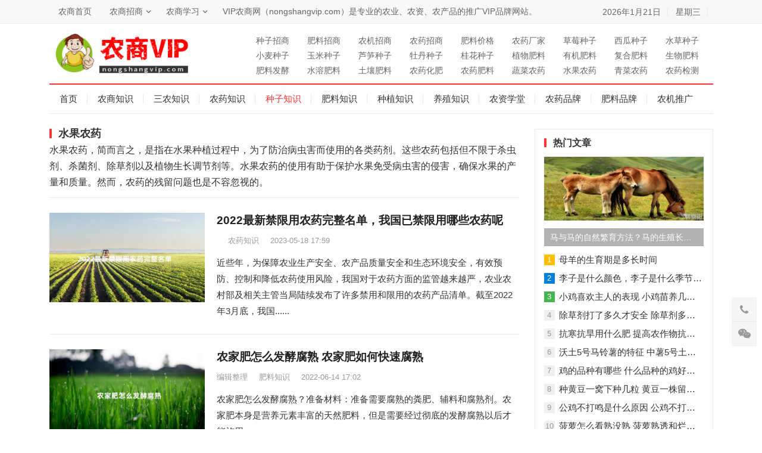

--- FILE ---
content_type: text/html
request_url: https://www.nongshangvip.com/z/sgny/
body_size: 11204
content:
<!DOCTYPE html>
<html lang="zh-CN">
<head>
<meta charset="UTF-8" />
<!--浏览器对自适应识别校验代码-->
<meta name="viewport" content="width=device-width, initial-scale=1.0, minimum-scale=1.0, maximum-scale=1.0, user-scalable=no">
<!--禁止百度转码-->
<meta http-equiv="Cache-Control" content="no-transform" />
<meta http-equiv="Cache-Control" content="no-siteapp" />
<!--在IE运行最新的渲染模式-->
<meta http-equiv="X-UA-Compatible" content="IE=edge,Chrome=1">
<!--告诉百度页面适合pc和移动端浏览-->
<meta name="applicable-device" content="pc,mobile"> 
<!-- 针对手持设备优化，主要是针对一些老的不识别viewport的浏览器，比如黑莓 --> 
<meta name="HandheldFriendly" content="true" />
<!--[if lt IE 9]>
<div><p class="tips">*您的IE浏览器版本过低，为获得更好的体验请使用Chrome、Firefox或其他现代浏览器!</p></div>
<![endif]-->




<title>水果农药-防治病虫害而使用的各类药剂-VIP农商网</title>

<meta name="keywords" content="防治病虫害而使用的各类药剂">
<meta name="description" content="水果农药，简而言之，是指在水果种植过程中，为了防治病虫害而使用的各类药剂。这些农药包括但不限于杀虫剂、杀菌剂、除草剂以及植物生长调节剂等。水果农药的使用有助于保护水果免受病虫害的侵害，确保水果的产量和质量。然而，农药的残留问题也是不容忽视的。">



<link type="text/css" media="all" href="/skin/nongshangvip/css/style.css" rel="stylesheet" />
<script type="text/javascript" src="/skin/nongshangvip/js/jquery.js?ver=1.12.4-wp"></script> 
</head>

<body>
  <div id="page" class="site">
   
<!--页面头部-->   
<header id="masthead" class="site-header clear">
    
<!--页面顶部-->
    <div id="primary-bar">
     <div class="container">
      <nav id="primary-nav" class="main-navigation">
       <div class="menu-top-container">
        
<div id="primary-bar">
      <div class="container">
        <nav id="primary-nav" class="main-navigation">
          <div class="menu-top-container">
           <ul id="primary-menu" class="sf-menu">
              <li><a href="/">农商首页</a></li>
<li class="zhaoshang"><a href="#" class="sf-with-ul">农商招商</a>
<ul class="sub-menu" style="display: none;">
<li><a href="/z/zzzs/">种子批发</a></li>
<li><a href="/z/flzs/">肥料品牌</a></li>
<li><a href="/z/njzs/">农机推广</a></li>
<li><a href="/z/nyzs/">农药品牌</a></li>
</ul>
</li>
<li class="xuexi"><a href="#" class="sf-with-ul">农商学习</a>
<ul class="sub-menu" style="display: none;">
<li><a href="/zhishi/">农商学习</a></li>
<li><a href="/shenghuo/">三农学习</a></li>
<li><a href="/nongyao/">农药学习</a></li>
<li><a href="/zhongzi/">种子学习</a></li>
<li><a href="/feiliao/">肥料学习</a></li>
<li><a href="/zhongzhi/">种植学习</a></li>
<li><a href="/yangzhi/">养殖学习</a></li>
<li><a href="/nongzi/">农资学习</a></li>
</ul>
</li>
<li><a href="/">VIP农商网（nongshangvip.com）是专业的农业、农资、农产品的推广VIP品牌网站。</a></li>
            </ul>
          </div>
        </nav>
        <ul class="top-right">
          <li class="current-date"> <script>var d = new Date();var date = d.getFullYear() + "年" +(d.getMonth() + 1) + "月" + d.getDate() + "日";document.write(date);</script></li>
          <li class="current-day"> <script>var str = "星期" + "日一二三四五六".charAt(new Date().getDay());document.write(str);</script></li>
          <script src="/e/member/login/loginjs.php"></script>
          
        </ul>
      </div>
    </div>

       </div>
      </nav>

     </div>
    </div>



<div class="site-start clear">
<div class="container">
<div class="site-branding">
<div id="logo"> <span class="helper"></span> <a href="/" rel="home"> <img src="/skin/nongshangvip/images/logo.png" alt="VIP农商网"/> </a></div>
</div>

<div class="header-search">
<form onsubmit="return checkSearchForm()" method="post" name="searchform" id="searchform" action="/e/search/index.php" >
<input type="search" name="keyboard" class="search-input" placeholder="请输入关键词" autocomplete="off">
<button type="submit" class="search-submit">搜索</button>
<input type="hidden" value="title" name="show">
<input type="hidden" value="1" name="tempid">
<input type="hidden" value="news" name="tbname">
<input name="mid" value="1" type="hidden">
<input name="dopost" value="search" type="hidden">
</form>
</div>

<!-- <div class="header-icons"> <span class="header-mobile tooltip"> <span>手机版</span>
<div class="bottom-space">
<div class="bottom"> <img src="/skin/nongshangvip/images/site-url-qrcode.png" alt="手机扫一扫打开网站"/>
<h3>扫一扫打开手机网站</h3>
<i></i></div>
</div>
</span> <span class="header-weixin tooltip"> <span>公众号</span>
<div class="bottom-space">
<div class="bottom"> <img src="/skin/nongshangvip/images/weixin-qrcode.png" alt="微信扫一扫关注我们"/>
<h3>微信扫一扫关注我们</h3>
<i></i></div>
</div>
</span> 
</div> -->

<!--专题-->
<div class="zhuanti">
<a href="/z/zzzs/">种子招商</a>
<a href="/z/flzs/">肥料招商</a>
<a href="/z/njzs/">农机招商</a>
<a href="/z/nyzs/">农药招商</a>
<a href="/z/fljg/">肥料价格</a>
<a href="/z/nycj/">农药厂家</a>
<a href="/z/cmzz/">草莓种子</a>
<a href="/z/xgzz/">西瓜种子</a>
<a href="/z/sczz/">水草种子</a>
<a href="/z/xmzz/">小麦种子</a>
<a href="/z/ymzz/">玉米种子</a>
<a href="/z/lszz/">芦笋种子</a>
<a href="/z/mdzz/">牡丹种子</a>
<a href="/z/ghzz/">桂花种子</a>
<a href="/z/zwfl/">植物肥料</a>
<a href="/z/yjfl/">有机肥料</a>
<a href="/z/fhfl/">复合肥料</a>
<a href="/z/swfl/">生物肥料</a>
<a href="/z/flfj/">肥料发酵</a>
<a href="/z/srfl/">水溶肥料</a>
<a href="/z/tyfl/">土壤肥料</a>
<a href="/z/nyhf/">农药化肥</a>
<a href="/z/nyfl/">农药肥料</a>
<a href="/z/scnl/">蔬菜农药</a>
<a href="/z/sgny/">水果农药</a>
<a href="/z/qcny/">青菜农药</a>
<a href="/z/nyjc/">农药检测</a>
</div>




<span class="mobile-menu-icon"> <span class="menu-icon-open"><i class="fa fa-bars"></i>菜单</span> <span class="menu-icon-close"><i class="fa fa-close"></i>菜单</span> </span></div>
</div>


<!--电脑端导航栏-->
<div id="secondary-bar" class="container clear">
 <nav id="secondary-nav" class="secondary-navigation">
  <div class="menu-primary-container">
   
<ul id="secondary-menu" class="sf-menu sf-js-enabled sf-arrows" > 

<li><a href="/" class="">首页</a></li>


<li><a href="/zhishi/" class="">农商知识</a>
</li>
<li><a href="/shenghuo/" class="">三农知识</a>
</li>
<li><a href="/nongyao/" class="">农药知识</a>
</li>
<li><a href="/zhongzi/" class="current-menu-item">种子知识</a>
</li>
<li><a href="/feiliao/" class="">肥料知识</a>
</li>
<li><a href="/zhongzhi/" class="">种植知识</a>
</li>
<li><a href="/yangzhi/" class="">养殖知识</a>
</li>
<li><a href="/nongzi/" class="">农资学堂</a>
</li>
<li><a href="/z/nyzs/">农药品牌</a></li>
<li><a href="/z/flzs/">肥料品牌</a></li>
<li><a href="/z/njzs/">农机推广</a></li>
       </ul>
  </div>
 </nav>
</div>




<!--手机端导航栏-->
<div class="mobile-menu clear">
      <div class="container">
        
<div class="menu-left">
<div class="menu-primary-container">
<ul id="secondary-mobile-menu" class="">
<li class=""><a href="/"  title="VIP农商网">农商首页</a></li>

<li><a href="/zhishi/" >农商知识</a>
<li><a href="/shenghuo/" >三农知识</a>
<li><a href="/nongyao/" >农药知识</a>
<li><a href="/zhongzi/" >种子知识</a>
<li><a href="/feiliao/" >肥料知识</a>
<li><a href="/zhongzhi/" >种植知识</a>
<li><a href="/yangzhi/" >养殖知识</a>
<li><a href="/nongzi/" >农资学堂</a>
 
</ul>
</div>
</div>
      </div>
    </div> 


    <span class="search-icon"> <i class="fa fa-search"></i> <i class="fa fa-close"></i> </span>
   </header>

   <div class="clear"></div>
   <div id="content" class="site-content container clear">
    <div class="clear site_container">
     <div id="primary" class="content-area clear">
      <div id="main" class="site-main clear">
       <div class="breadcrumbs clear">
        <h3>水果农药</h3>
        <p>水果农药，简而言之，是指在水果种植过程中，为了防治病虫害而使用的各类药剂。这些农药包括但不限于杀虫剂、杀菌剂、除草剂以及植物生长调节剂等。水果农药的使用有助于保护水果免受病虫害的侵害，确保水果的产量和质量。然而，农药的残留问题也是不容忽视的。</p>
       </div>
       <div id="recent-content" class="content-loop">
        <div class="posts-loop">
         

<div class="clear hentry"> 
<a class="thumbnail-link" href="/n/1656504505163465.html">
<div class="thumbnail-wrap lsimg"> 
<img width="300" height="180" src="/pic/2022最新禁限用农药完整名单.jpg" class="attachment-post_thumb size-post_thumb wp-post-image" alt="2022最新禁限用农药完整名单，我国已禁限用哪些农药呢" />
</div> </a>
<div class="entry-header">
<h2 class="entry-title"><a href="/n/1656504505163465.html" target="_blank">2022最新禁限用农药完整名单，我国已禁限用哪些农药呢</a></h2>
<div class="entry-meta"> 
<span class="entry-author">  </span> 
<span class="entry-category"> <a target="_blank" href="/nongyao/" title="农药知识">农药知识</a> </span> 
<span class="entry-date"> 2023-05-18 17:59 </span> 
</div>
</div>
<div class="entry-summary">近些年，为保障农业生产安全、农产品质量安全和生态环境安全，有效预防、控制和降低农药使用风险，我国对于农药方面的监管越来越严，农业农村部及相关主管当局陆续发布了许多禁用和限用的农药产品清单。截至2022年3月底，我国......</div>
</div>

<div class="clear hentry"> 
<a class="thumbnail-link" href="/n/163271.html">
<div class="thumbnail-wrap lsimg"> 
<img width="300" height="180" src="/pic/农家肥怎么发酵腐熟.jpg" class="attachment-post_thumb size-post_thumb wp-post-image" alt="农家肥怎么发酵腐熟 农家肥如何快速腐熟" />
</div> </a>
<div class="entry-header">
<h2 class="entry-title"><a href="/n/163271.html" target="_blank">农家肥怎么发酵腐熟 农家肥如何快速腐熟</a></h2>
<div class="entry-meta"> 
<span class="entry-author"> 编辑整理 </span> 
<span class="entry-category"> <a target="_blank" href="/feiliao/" title="肥料知识">肥料知识</a> </span> 
<span class="entry-date"> 2022-06-14 17:02 </span> 
</div>
</div>
<div class="entry-summary">农家肥怎么发酵腐熟？准备材料：准备需要腐熟的粪肥、辅料和腐熟剂。农家肥本身是营养元素丰富的天然肥料，但是需要经过彻底的发酵腐熟以后才能施用。...</div>
</div>

<div class="clear hentry"> 
<a class="thumbnail-link" href="/n/163244.html">
<div class="thumbnail-wrap lsimg"> 
<img width="300" height="180" src="/pic/喹硫磷是不是限用农药.jpg" class="attachment-post_thumb size-post_thumb wp-post-image" alt="喹硫磷是不是限用农药 喹硫磷农药杀什么虫" />
</div> </a>
<div class="entry-header">
<h2 class="entry-title"><a href="/n/163244.html" target="_blank">喹硫磷是不是限用农药 喹硫磷农药杀什么虫</a></h2>
<div class="entry-meta"> 
<span class="entry-author"> 编辑整理 </span> 
<span class="entry-category"> <a target="_blank" href="/nongyao/" title="农药知识">农药知识</a> </span> 
<span class="entry-date"> 2022-06-14 16:12 </span> 
</div>
</div>
<div class="entry-summary">喹硫磷是不是限用农药？喹硫磷不是限用农药。喹硫磷不是限用农药。...</div>
</div>

<div class="clear hentry"> 
<a class="thumbnail-link" href="/n/163118.html">
<div class="thumbnail-wrap lsimg"> 
<img width="300" height="180" src="/pic/南瓜用什么肥料产量高.jpg" class="attachment-post_thumb size-post_thumb wp-post-image" alt="南瓜用什么肥料产量高 南瓜苗施肥方法" />
</div> </a>
<div class="entry-header">
<h2 class="entry-title"><a href="/n/163118.html" target="_blank">南瓜用什么肥料产量高 南瓜苗施肥方法</a></h2>
<div class="entry-meta"> 
<span class="entry-author"> 编辑整理 </span> 
<span class="entry-category"> <a target="_blank" href="/feiliao/" title="肥料知识">肥料知识</a> </span> 
<span class="entry-date"> 2022-06-14 14:11 </span> 
</div>
</div>
<div class="entry-summary">南瓜用什么肥料产量高？南瓜只要有保证基肥充足，氮磷钾复合肥就可以保证高产。南瓜根系发达、对肥料的吸收能力强，下种前要施足基肥，生长期要保证有充足的氮磷钾复合肥及叶面肥料就可提高产量。...</div>
</div>

<div class="clear hentry"> 
<a class="thumbnail-link" href="/n/163093.html">
<div class="thumbnail-wrap lsimg"> 
<img width="300" height="180" src="/pic/绿色食品肥料使用原则有哪些.jpg" class="attachment-post_thumb size-post_thumb wp-post-image" alt="绿色食品肥料使用原则有哪些 允许使用的肥料包括哪些" />
</div> </a>
<div class="entry-header">
<h2 class="entry-title"><a href="/n/163093.html" target="_blank">绿色食品肥料使用原则有哪些 允许使用的肥料包括哪些</a></h2>
<div class="entry-meta"> 
<span class="entry-author"> 编辑整理 </span> 
<span class="entry-category"> <a target="_blank" href="/feiliao/" title="肥料知识">肥料知识</a> </span> 
<span class="entry-date"> 2022-06-14 11:18 </span> 
</div>
</div>
<div class="entry-summary">绿色食品肥料使用原则有哪些？持续发展原则：使用的肥料对环境没有不良影响，还可起到保护环境的作用。绿色食品指的是无污染、营养全面、优质的食品，合理施加肥料、农药等才可生产出绿色的食品，才可保证食品的品质。......</div>
</div>

<div class="clear hentry"> 
<a class="thumbnail-link" href="/n/163087.html">
<div class="thumbnail-wrap lsimg"> 
<img width="300" height="180" src="/pic/玉米草地贪夜蛾用什么农药防治.jpg" class="attachment-post_thumb size-post_thumb wp-post-image" alt="玉米草地贪夜蛾用什么农药防治 贪夜蛾用什么农药杀死" />
</div> </a>
<div class="entry-header">
<h2 class="entry-title"><a href="/n/163087.html" target="_blank">玉米草地贪夜蛾用什么农药防治 贪夜蛾用什么农药杀死</a></h2>
<div class="entry-meta"> 
<span class="entry-author"> 编辑整理 </span> 
<span class="entry-category"> <a target="_blank" href="/nongyao/" title="农药知识">农药知识</a> </span> 
<span class="entry-date"> 2022-06-14 11:02 </span> 
</div>
</div>
<div class="entry-summary">玉米草地贪夜蛾用什么农药防治？玉米草地贪夜蛾可以用溴氰虫酰胺、氟氯氰菊酯、氯虫苯甲酰胺、高效氯氟氧菊酯、金龟子绿僵菌、苏云金杆菌等农药进行防治。草地贪夜蛾是一种原本生长在美洲地区的害虫，在2019年侵入到我国，对玉米、水稻、甘蔗等作物危害极大，被称为“粮食杀手”。......</div>
</div>

<div class="clear hentry"> 
<a class="thumbnail-link" href="/n/163084.html">
<div class="thumbnail-wrap lsimg"> 
<img width="300" height="180" src="/pic/南瓜忌什么肥料.jpg" class="attachment-post_thumb size-post_thumb wp-post-image" alt="南瓜忌什么肥料 南瓜如何施肥" />
</div> </a>
<div class="entry-header">
<h2 class="entry-title"><a href="/n/163084.html" target="_blank">南瓜忌什么肥料 南瓜如何施肥</a></h2>
<div class="entry-meta"> 
<span class="entry-author"> 编辑整理 </span> 
<span class="entry-category"> <a target="_blank" href="/feiliao/" title="肥料知识">肥料知识</a> </span> 
<span class="entry-date"> 2022-06-14 11:02 </span> 
</div>
</div>
<div class="entry-summary">南瓜忌什么肥料？南瓜不适合施加的肥料有以下几种：不能使用含氯肥料，不能使用牛粪，不能使用蘑菇下脚料。在种植南瓜的时候不能使用以下三种肥料，分别是含氯性肥料、牛粪质的有机肥和以蘑菇下脚料制作肥料。...</div>
</div>

<div class="clear hentry"> 
<a class="thumbnail-link" href="/n/163033.html">
<div class="thumbnail-wrap lsimg"> 
<img width="300" height="180" src="/pic/玉米地老虎用什么农药防治.jpg" class="attachment-post_thumb size-post_thumb wp-post-image" alt="玉米地老虎用什么农药防治 玉米地老虎用什么药什么时间打好" />
</div> </a>
<div class="entry-header">
<h2 class="entry-title"><a href="/n/163033.html" target="_blank">玉米地老虎用什么农药防治 玉米地老虎用什么药什么时间打好</a></h2>
<div class="entry-meta"> 
<span class="entry-author"> 编辑整理 </span> 
<span class="entry-category"> <a target="_blank" href="/nongyao/" title="农药知识">农药知识</a> </span> 
<span class="entry-date"> 2022-06-13 15:33 </span> 
</div>
</div>
<div class="entry-summary">玉米地老虎用什么农药防治？玉米地老虎可用辛硫磷防治。玉米地里的地老虎，可以地面用辛硫磷来进行防治，最好是在幼虫2龄-3龄之间，在其还没有入土壤中危害植株的时候，用药的效果最好。...</div>
</div>

<div class="clear hentry"> 
<a class="thumbnail-link" href="/n/163013.html">
<div class="thumbnail-wrap lsimg"> 
<img width="300" height="180" src="/pic/百香果打什么药能催花.jpg" class="attachment-post_thumb size-post_thumb wp-post-image" alt="百香果打什么药能催花 如何让百香果快速开花" />
</div> </a>
<div class="entry-header">
<h2 class="entry-title"><a href="/n/163013.html" target="_blank">百香果打什么药能催花 如何让百香果快速开花</a></h2>
<div class="entry-meta"> 
<span class="entry-author"> 编辑整理 </span> 
<span class="entry-category"> <a target="_blank" href="/nongyao/" title="农药知识">农药知识</a> </span> 
<span class="entry-date"> 2022-06-13 15:04 </span> 
</div>
</div>
<div class="entry-summary">百香果打什么药能催花？百香果可以通过喷施磷酸二氢钾和多效唑来催花，再配合扭枝或者打顶，就可以快速开花。一般百香果是可以不用催花正常开花的。...</div>
</div>

<div class="clear hentry"> 
<a class="thumbnail-link" href="/n/162927.html">
<div class="thumbnail-wrap lsimg"> 
<img width="300" height="180" src="/pic/甜瓜孙蔓不结瓜怎么办.jpg" class="attachment-post_thumb size-post_thumb wp-post-image" alt="甜瓜孙蔓不结瓜怎么办 甜瓜不坐果喷什么药最佳" />
</div> </a>
<div class="entry-header">
<h2 class="entry-title"><a href="/n/162927.html" target="_blank">甜瓜孙蔓不结瓜怎么办 甜瓜不坐果喷什么药最佳</a></h2>
<div class="entry-meta"> 
<span class="entry-author"> 编辑整理 </span> 
<span class="entry-category"> <a target="_blank" href="/nongyao/" title="农药知识">农药知识</a> </span> 
<span class="entry-date"> 2022-06-13 11:07 </span> 
</div>
</div>
<div class="entry-summary">甜瓜孙蔓不结瓜怎么办？甜瓜叶、藤的生长属于营养生长，花、果的生长属于生殖生长，营养生长与生殖生长是相互竞争的状态。甜瓜孙蔓要是生长过于旺盛，就会导致坐果时输送果实的养分减少。...</div>
</div>

<div class="clear hentry"> 
<a class="thumbnail-link" href="/n/162937.html">
<div class="thumbnail-wrap lsimg"> 
<img width="300" height="180" src="/pic/芒果施肥用什么肥料好呢.jpg" class="attachment-post_thumb size-post_thumb wp-post-image" alt="芒果施肥用什么肥料好呢 芒果修剪后放什么肥料" />
</div> </a>
<div class="entry-header">
<h2 class="entry-title"><a href="/n/162937.html" target="_blank">芒果施肥用什么肥料好呢 芒果修剪后放什么肥料</a></h2>
<div class="entry-meta"> 
<span class="entry-author"> 编辑整理 </span> 
<span class="entry-category"> <a target="_blank" href="/feiliao/" title="肥料知识">肥料知识</a> </span> 
<span class="entry-date"> 2022-06-13 10:57 </span> 
</div>
</div>
<div class="entry-summary">芒果施肥用什么肥料好呢？在芒果幼树期的时候，可以施氮磷水溶肥，然后再配合钾肥一起施入最好。芒果树在幼树期的时候，施氮磷水溶肥最好，再配合施点钾肥，可以让芒果树茁壮生长。...</div>
</div>

<div class="clear hentry"> 
<a class="thumbnail-link" href="/n/162875.html">
<div class="thumbnail-wrap lsimg"> 
<img width="300" height="180" src="/pic/西红柿打什么农药最好.jpg" class="attachment-post_thumb size-post_thumb wp-post-image" alt="西红柿打什么农药最好 西红柿打药什么时间打" />
</div> </a>
<div class="entry-header">
<h2 class="entry-title"><a href="/n/162875.html" target="_blank">西红柿打什么农药最好 西红柿打药什么时间打</a></h2>
<div class="entry-meta"> 
<span class="entry-author"> 编辑整理 </span> 
<span class="entry-category"> <a target="_blank" href="/nongyao/" title="农药知识">农药知识</a> </span> 
<span class="entry-date"> 2022-06-12 17:24 </span> 
</div>
</div>
<div class="entry-summary">西红柿打什么农药最好？百菌清：是一种高效、广谱的杀菌剂，对西红柿早疫病、晚疫病、猝倒病等有防控效果。病害种类危害较重的西红柿病害有西红柿病毒病、西红柿疫病、西红柿青枯病、西红柿脐腐病、西红柿猝倒病等。...</div>
</div>

<div class="clear hentry"> 
<a class="thumbnail-link" href="/n/162844.html">
<div class="thumbnail-wrap lsimg"> 
<img width="300" height="180" src="/pic/除草剂打了多久才安全.jpg" class="attachment-post_thumb size-post_thumb wp-post-image" alt="除草剂打了多久才安全 除草剂多长时间就失效了" />
</div> </a>
<div class="entry-header">
<h2 class="entry-title"><a href="/n/162844.html" target="_blank">除草剂打了多久才安全 除草剂多长时间就失效了</a></h2>
<div class="entry-meta"> 
<span class="entry-author"> 编辑整理 </span> 
<span class="entry-category"> <a target="_blank" href="/nongyao/" title="农药知识">农药知识</a> </span> 
<span class="entry-date"> 2022-06-12 16:16 </span> 
</div>
</div>
<div class="entry-summary">除草剂打了多久才安全？除草剂打了多久才安全应根据除草剂的类型、喷洒方法来定。除草剂的安全性应根据除草剂的类型、喷洒方法来定，情况不同安全性就不同。...</div>
</div>

<div class="clear hentry"> 
<a class="thumbnail-link" href="/n/162688.html">
<div class="thumbnail-wrap lsimg"> 
<img width="300" height="180" src="/pic/杀虫双的作用及使用注意事项.jpg" class="attachment-post_thumb size-post_thumb wp-post-image" alt="杀虫双的作用及使用注意事项 杀虫双不能打什么植物" />
</div> </a>
<div class="entry-header">
<h2 class="entry-title"><a href="/n/162688.html" target="_blank">杀虫双的作用及使用注意事项 杀虫双不能打什么植物</a></h2>
<div class="entry-meta"> 
<span class="entry-author"> 编辑整理 </span> 
<span class="entry-category"> <a target="_blank" href="/nongyao/" title="农药知识">农药知识</a> </span> 
<span class="entry-date"> 2022-06-11 17:16 </span> 
</div>
</div>
<div class="entry-summary">杀虫双的作用及使用注意事项？作用：杀虫双属于神经毒剂，昆虫一旦接触或者是取食药剂后会出现迟钝、行动缓慢的表现，也会停止发育，虫体会瘫痪，直到死亡。杀虫双属于神经毒剂，昆虫一旦接触或者是取食药剂后就会出现迟钝、行动缓慢的表现，也会停止发育、虫体会慢慢软化、瘫痪、直到完全死亡。......</div>
</div>

<div class="clear hentry"> 
<a class="thumbnail-link" href="/n/162473.html">
<div class="thumbnail-wrap lsimg"> 
<img width="300" height="180" src="/pic/花生喜欢什么肥料.jpg" class="attachment-post_thumb size-post_thumb wp-post-image" alt="花生喜欢什么肥料 种花生的正确方法" />
</div> </a>
<div class="entry-header">
<h2 class="entry-title"><a href="/n/162473.html" target="_blank">花生喜欢什么肥料 种花生的正确方法</a></h2>
<div class="entry-meta"> 
<span class="entry-author"> 编辑整理 </span> 
<span class="entry-category"> <a target="_blank" href="/feiliao/" title="肥料知识">肥料知识</a> </span> 
<span class="entry-date"> 2022-06-11 10:58 </span> 
</div>
</div>
<div class="entry-summary">花生喜欢什么肥料？早施氮：氮肥要在花生生长前期的时候及早施用。虽然花生对氮肥的需求很大，但是由于花生根部的根瘤菌具有良好的固氮作用。...</div>
</div>

<div class="clear hentry"> 
<a class="thumbnail-link" href="/n/162360.html">
<div class="thumbnail-wrap lsimg"> 
<img width="300" height="180" src="/pic/大白菜冲施什么肥料好.jpg" class="attachment-post_thumb size-post_thumb wp-post-image" alt="大白菜冲施什么肥料好 白菜追肥用什么肥料好" />
</div> </a>
<div class="entry-header">
<h2 class="entry-title"><a href="/n/162360.html" target="_blank">大白菜冲施什么肥料好 白菜追肥用什么肥料好</a></h2>
<div class="entry-meta"> 
<span class="entry-author"> 编辑整理 </span> 
<span class="entry-category"> <a target="_blank" href="/feiliao/" title="肥料知识">肥料知识</a> </span> 
<span class="entry-date"> 2022-06-10 14:02 </span> 
</div>
</div>
<div class="entry-summary">大白菜冲施什么肥料好？大白菜施加0.3%的氯化钙溶液，或者是0.25%-0.5%的硝酸钙溶液比较好，可降低白菜的烧心发病率。大白菜在生长期间对养分的需求量大，需及时追肥，保证营养充足，这样才可更好的生长。...</div>
</div>

<div class="clear hentry"> 
<a class="thumbnail-link" href="/n/162204.html">
<div class="thumbnail-wrap lsimg"> 
<img width="300" height="180" src="/pic/西红柿什么时候施肥最好.jpg" class="attachment-post_thumb size-post_thumb wp-post-image" alt="西红柿什么时候施肥最好 西红柿施什么肥料" />
</div> </a>
<div class="entry-header">
<h2 class="entry-title"><a href="/n/162204.html" target="_blank">西红柿什么时候施肥最好 西红柿施什么肥料</a></h2>
<div class="entry-meta"> 
<span class="entry-author"> 编辑整理 </span> 
<span class="entry-category"> <a target="_blank" href="/feiliao/" title="肥料知识">肥料知识</a> </span> 
<span class="entry-date"> 2022-06-09 15:35 </span> 
</div>
</div>
<div class="entry-summary">西红柿什么时候施肥最好？在种植西红柿之前施加一次底肥，定植后还需要施加一次提苗肥，用来促进西红柿幼苗的生长。在移栽西红柿之前需要在土壤中加入底肥，增加土壤的肥力，一般选择腐熟的有机肥。...</div>
</div>

<div class="clear hentry"> 
<a class="thumbnail-link" href="/n/162191.html">
<div class="thumbnail-wrap lsimg"> 
<img width="300" height="180" src="/pic/丝瓜种子一般几天发芽.jpg" class="attachment-post_thumb size-post_thumb wp-post-image" alt="丝瓜种子一般几天发芽 丝瓜最怕什么肥料" />
</div> </a>
<div class="entry-header">
<h2 class="entry-title"><a href="/n/162191.html" target="_blank">丝瓜种子一般几天发芽 丝瓜最怕什么肥料</a></h2>
<div class="entry-meta"> 
<span class="entry-author"> 编辑整理 </span> 
<span class="entry-category"> <a target="_blank" href="/feiliao/" title="肥料知识">肥料知识</a> </span> 
<span class="entry-date"> 2022-06-09 15:11 </span> 
</div>
</div>
<div class="entry-summary">丝瓜种子一般几天发芽？丝瓜的种子大约4-6天就会发芽。丝瓜在播种以后大约4-6天即可发芽。...</div>
</div>

<div class="clear hentry"> 
<a class="thumbnail-link" href="/n/162244.html">
<div class="thumbnail-wrap lsimg"> 
<img width="300" height="180" src="/pic/种香菜用什么肥料最好.jpg" class="attachment-post_thumb size-post_thumb wp-post-image" alt="种香菜用什么肥料最好 家庭种香菜的方法和步骤" />
</div> </a>
<div class="entry-header">
<h2 class="entry-title"><a href="/n/162244.html" target="_blank">种香菜用什么肥料最好 家庭种香菜的方法和步骤</a></h2>
<div class="entry-meta"> 
<span class="entry-author"> 编辑整理 </span> 
<span class="entry-category"> <a target="_blank" href="/feiliao/" title="肥料知识">肥料知识</a> </span> 
<span class="entry-date"> 2022-06-09 15:01 </span> 
</div>
</div>
<div class="entry-summary">种香菜用什么肥料最好？种香菜用钾肥和氮肥最好。种香菜用钾肥和氮肥最好。...</div>
</div>

<div class="clear hentry"> 
<a class="thumbnail-link" href="/n/162252.html">
<div class="thumbnail-wrap lsimg"> 
<img width="300" height="180" src="/pic/茄子用什么肥料产量高.jpg" class="attachment-post_thumb size-post_thumb wp-post-image" alt="茄子用什么肥料产量高 茄子怎么才能高产" />
</div> </a>
<div class="entry-header">
<h2 class="entry-title"><a href="/n/162252.html" target="_blank">茄子用什么肥料产量高 茄子怎么才能高产</a></h2>
<div class="entry-meta"> 
<span class="entry-author"> 编辑整理 </span> 
<span class="entry-category"> <a target="_blank" href="/feiliao/" title="肥料知识">肥料知识</a> </span> 
<span class="entry-date"> 2022-06-09 15:01 </span> 
</div>
</div>
<div class="entry-summary">茄子用什么肥料产量高？茄子在播种前可以施用农家肥、氮肥和磷钾肥作为基肥，在追肥的时候可以施用氮肥，期间还可以补充喷施尿素、磷酸二氢钾和硫酸镁溶液等叶面肥，这样才能提高茄子的产量。想要提高茄子的产量，就要在不同的时期施用适宜的肥料。......</div>
</div>

<div class="clear hentry"> 
<a class="thumbnail-link" href="/n/162111.html">
<div class="thumbnail-wrap lsimg"> 
<img width="300" height="180" src="/pic/种圣女果用什么肥料好.jpg" class="attachment-post_thumb size-post_thumb wp-post-image" alt="种圣女果用什么肥料好，圣女果开花期施什么肥" />
</div> </a>
<div class="entry-header">
<h2 class="entry-title"><a href="/n/162111.html" target="_blank">种圣女果用什么肥料好，圣女果开花期施什么肥</a></h2>
<div class="entry-meta"> 
<span class="entry-author"> 编辑整理 </span> 
<span class="entry-category"> <a target="_blank" href="/feiliao/" title="肥料知识">肥料知识</a> </span> 
<span class="entry-date"> 2022-06-08 16:58 </span> 
</div>
</div>
<div class="entry-summary">种圣女果用什么肥料好？种圣女果的时候可以施用富含氮磷钾元素的肥料。种圣女果可以施用富含氮磷钾元素的肥料。...</div>
</div>

<div class="clear hentry"> 
<a class="thumbnail-link" href="/n/162067.html">
<div class="thumbnail-wrap lsimg"> 
<img width="300" height="180" src="/pic/芒果用什么肥料最好.jpg" class="attachment-post_thumb size-post_thumb wp-post-image" alt="芒果用什么肥料最好 芒果树苗用什么肥料" />
</div> </a>
<div class="entry-header">
<h2 class="entry-title"><a href="/n/162067.html" target="_blank">芒果用什么肥料最好 芒果树苗用什么肥料</a></h2>
<div class="entry-meta"> 
<span class="entry-author"> 编辑整理 </span> 
<span class="entry-category"> <a target="_blank" href="/feiliao/" title="肥料知识">肥料知识</a> </span> 
<span class="entry-date"> 2022-06-08 16:47 </span> 
</div>
</div>
<div class="entry-summary">芒果用什么肥料最好？芒果幼树施用氮磷肥最好，结果树施磷肥和钾肥最好。在幼树的时候以氮磷肥为主，配合施用钾肥。...</div>
</div>

<div class="clear hentry"> 
<a class="thumbnail-link" href="/n/162038.html">
<div class="thumbnail-wrap lsimg"> 
<img width="300" height="180" src="/pic/荔枝用什么药可以膨大.jpg" class="attachment-post_thumb size-post_thumb wp-post-image" alt="荔枝用什么药可以膨大 荔枝膨果期施什么肥好" />
</div> </a>
<div class="entry-header">
<h2 class="entry-title"><a href="/n/162038.html" target="_blank">荔枝用什么药可以膨大 荔枝膨果期施什么肥好</a></h2>
<div class="entry-meta"> 
<span class="entry-author"> 编辑整理 </span> 
<span class="entry-category"> <a target="_blank" href="/nongyao/" title="农药知识">农药知识</a> </span> 
<span class="entry-date"> 2022-06-08 16:12 </span> 
</div>
</div>
<div class="entry-summary">荔枝用什么药可以膨大？荔枝施用磷肥和钾肥就可以膨大，比如磷酸二氢钾。荔枝施用磷肥和钾肥就可以膨大。...</div>
</div>

<div class="clear hentry"> 
<a class="thumbnail-link" href="/n/161990.html">
<div class="thumbnail-wrap lsimg"> 
<img width="300" height="180" src="/pic/荔枝壮果肥什么时候施.jpg" class="attachment-post_thumb size-post_thumb wp-post-image" alt="荔枝壮果肥什么时候施 荔枝膨果用什么药最好" />
</div> </a>
<div class="entry-header">
<h2 class="entry-title"><a href="/n/161990.html" target="_blank">荔枝壮果肥什么时候施 荔枝膨果用什么药最好</a></h2>
<div class="entry-meta"> 
<span class="entry-author"> 编辑整理 </span> 
<span class="entry-category"> <a target="_blank" href="/nongyao/" title="农药知识">农药知识</a> </span> 
<span class="entry-date"> 2022-06-08 15:13 </span> 
</div>
</div>
<div class="entry-summary">荔枝壮果肥什么时候施？荔枝壮果肥可以在开花后到第2期生理落果之前施用。荔枝壮果肥可以在开花后到第2期生理落果之前施用。...</div>
</div>

<div class="clear hentry"> 
<a class="thumbnail-link" href="/n/161958.html">
<div class="thumbnail-wrap lsimg"> 
<img width="300" height="180" src="/pic/油桃开裂是怎么回事.jpg" class="attachment-post_thumb size-post_thumb wp-post-image" alt="油桃开裂是怎么回事 桃子开裂病买什么药" />
</div> </a>
<div class="entry-header">
<h2 class="entry-title"><a href="/n/161958.html" target="_blank">油桃开裂是怎么回事 桃子开裂病买什么药</a></h2>
<div class="entry-meta"> 
<span class="entry-author"> 编辑整理 </span> 
<span class="entry-category"> <a target="_blank" href="/nongyao/" title="农药知识">农药知识</a> </span> 
<span class="entry-date"> 2022-06-08 14:31 </span> 
</div>
</div>
<div class="entry-summary">油桃开裂是怎么回事？品种不好：果皮细胞分裂期短的油桃品种果皮比较薄，果实容易开裂。油桃开裂可能与品种有关系，一般果皮细胞分裂期短的品种，果实的皮比较薄，结构比较疏松，细胞间的间距比较大，容易造成果实开裂。......</div>
</div>
     

        </div>
        
<!--分页导航-->        
<nav class="navigation pagination" role="navigation">
<h2 class="screen-reader-text">文章导航</h2>
<div class="nav-links">
<span aria-current='page' class='page-numbers current'>1</span><a class="page-numbers" href="/z/sgny/index_2.html">2</a><a class="next page-numbers" href="/z/sgny/index_2.html">下页</a><a class="page-numbers" href="/z/sgny/index_2.html">尾页</a>
</div>
</nav>

 
       </div>
      </div>
     </div>
     


<!--侧边栏-->
<aside id="secondary" class="widget-area sidebar">

  
<!--热门文章-->
<div id="menhu_1-views-2" class="widget widget-menhu-1-views widget_posts_thumbnail">
<h2 class="widget-title"><span>热门文章</span></h2>
<ul>

  
<li class="clear">
<a href="/n/148859.html" rel="bookmark">
<div class="thumbnail-wrap">
<img width="300" height="150" src="/uploads/allimg/20220405/05dcusjyqog11641.jpg" class="attachment-widget_thumb size-widget_thumb wp-post-image" alt="马与马的自然繁育方法？马的生殖长怎样子" />
</div></a>
<div class="entry-wrap">
<a href="/n/148859.html" rel="bookmark">马与马的自然繁育方法？马的生殖长怎样子</a>
</div></li>


<li class="post-list"><span>1</span><a href="/n/146533.html" rel="bookmark">母羊的生育期是多长时间</a></li>


<li class="post-list"><span>2</span><a href="/n/1666675053163702.html" rel="bookmark">李子是什么颜色，李子是什么季节水果</a></li>


<li class="post-list"><span>3</span><a href="/n/160902.html" rel="bookmark">小鸡喜欢主人的表现 小鸡苗养几天就过危险期</a></li>


<li class="post-list"><span>4</span><a href="/n/162844.html" rel="bookmark">除草剂打了多久才安全 除草剂多长时间就失效了</a></li>


<li class="post-list"><span>5</span><a href="/n/163092.html" rel="bookmark">抗寒抗旱用什么肥 提高农作物抗旱能力用什么肥</a></li>


<li class="post-list"><span>6</span><a href="/n/143654.html" rel="bookmark">沃土5号马铃薯的特征 中薯5号土豆种子</a></li>


<li class="post-list"><span>7</span><a href="/n/162216.html" rel="bookmark">鸡的品种有哪些 什么品种的鸡好吃又好养</a></li>


<li class="post-list"><span>8</span><a href="/n/162852.html" rel="bookmark">种黄豆一窝下种几粒 黄豆一株留几棵苗</a></li>


<li class="post-list"><span>9</span><a href="/n/148595.html" rel="bookmark">公鸡不打鸣是什么原因 公鸡不打鸣怎么回事风水说</a></li>


<li class="post-list"><span>10</span><a href="/n/159828.html" rel="bookmark">菠萝怎么看熟没熟 菠萝熟透和烂的区别</a></li>


</ul>
</div>

<!--右侧广告1-->
<div id="zhutibaba-ad-7" class="widget widget_ad ad-widget">
<script src='/d/js/acmsd/thea5.js'></script>
</div>


<!--推荐文章-->
<div id="menhu_1-random-2" class="widget widget-menhu-1-random widget_posts_thumbnail">
<h2 class="widget-title"><span>推荐文章</span></h2>
<ul>
 
 
<li class="clear">
<a href="/n/1679807345183045.html" rel="bookmark">
<div class="thumbnail-wrap">
<img width="300" height="150" src="/pic/农药企业招聘要求高吗.jpg" class="attachment-widget_thumb size-widget_thumb wp-post-image" alt="农药企业招聘要求高吗" />
</div></a>
<div class="entry-wrap">
<a href="/n/1679807345183045.html" rel="bookmark">农药企业招聘要求高吗</a>
</div></li>


 

<li class="post-list"><a href="/n/1679806627183042.html" rel="bookmark">肥料公司属于什么行业</a></li>


 

<li class="post-list"><a href="/n/1679806446183041.html" rel="bookmark">农药企业一定要进化工区吗</a></li>


 

<li class="post-list"><a href="/n/163396.html" rel="bookmark">空心菜需要什么肥料 空心菜的施肥技术</a></li>


 

<li class="post-list"><a href="/n/163252.html" rel="bookmark">玉米种子播种前晾晒吗 玉米种子播种前要浸泡吗</a></li>


 

<li class="post-list"><a href="/n/163160.html" rel="bookmark">泰拉瑞亚种子种植方法 泰拉瑞亚叶绿矿种植技巧</a></li>


 

<li class="post-list"><a href="/n/163033.html" rel="bookmark">玉米地老虎用什么农药防治 玉米地老虎用什么药什么时间打好</a></li>



</ul>
</div>

<!--右侧广告2-->
<div id="zhutibaba-ad-10" class="widget widget_ad ad-widget">
<script src='/d/js/acmsd/thea6.js'></script>
</div>




<!--右侧广告3
<div id="zhutibaba-ad-11" class="widget widget_ad ad-widget">
<script src='/d/js/acmsd/thea7.js'></script>
</div>-->

</aside>

    </div>
   </div>

  </div>
  
<!--页面底部-->
<footer id="colophon" class="site-footer container">
<script>
(function(){
    var bp = document.createElement('script');
    bp.src = '//push.zhanzhang.baidu.com/push.js';
    var s = document.getElementsByTagName("script")[0];
    s.parentNode.insertBefore(bp, s);
})();
</script>
   


<div id="site-bottom" class="clear">
<!--底部导航-->      
<div class="menu-top-container">
<ul id="footer-menu" class="footer-nav">
<li><a href="/" aria-current="page">农商首页</a></li>
<li><a href="/zhishi/">农商知识</a></li>
<li><a href="/shenghuo/">三农知识</a></li>
<li><a href="/nongyao/">农药知识</a></li>
<li><a href="/zhongzi/">种子知识</a></li>
<li><a href="/feiliao/">肥料知识</a></li>
<li><a href="/zhongzhi/">种植知识</a></li>
<li><a href="/yangzhi/">养殖知识</a></li>
<li><a href="/nongzi/">农资学堂</a></li>
 
<li><a href="/z/nyzs/">农药招商</a></li>
<li><a href="/z/flzs/">肥料招商</a></li>
<li><a href="/z/njzs/">农机招商</a></li>
</ul>
</div>

<!--底部版权-->
<div class="site-info">
Copyright © 2024 <a href="https://www.nongshangvip.com/">VIP农商网</a> all rights reserved.  <a href="/sitemap.txt" target="_blank">Sitemap</a> <a href="/sitemap.xml" target="_blank">Sitemap</a> <a href="/sitemap.html">网站地图</a> <a href="https://beian.miit.gov.cn/" target="_blank" rel="nofollow">藏ICP备2024001132号-3</a>
</div>
</div>
   </footer>
<script>
var _hmt = _hmt || [];
(function() {
  var hm = document.createElement("script");
  hm.src = "https://hm.baidu.com/hm.js?7f1cd18250e9bff1ff82e5d4a7bc5a06";
  var s = document.getElementsByTagName("script")[0]; 
  s.parentNode.insertBefore(hm, s);
})();
</script>
<script>
(function(){
var el = document.createElement("script");
el.src = "https://lf1-cdn-tos.bytegoofy.com/goofy/ttzz/push.js?f95f0493a45c9a2c3175b794d17447cca90be6b49325fe42667c009a3abd2fb045f9b46c8c41e6235de98982cdddb9785e566c8c06b0b36aec55fccc04fff972a6c09517809143b97aad1198018b8352";
el.id = "ttzz";
var s = document.getElementsByTagName("script")[0];
s.parentNode.insertBefore(el, s);
})(window)
</script>
<!--右侧悬浮客服-->
<div class="bottom-right">
<div class="icon-contact tooltip"> 
<span class="icon-link"> <span class="icon"><i class="fa fa-phone"></i></span> <span class="text">联系我们</span> </span>
<div class="left-space">
<div class="left">
<div class="contact-info">
<h3>联系我们</h3> 
<strong>13630457012</strong>
<p>在线咨询: <a href="http://wpa.qq.com/msgrd?v=3&amp;uin=79111873&amp;site=qq&amp;menu=yes" target="_blank"><img src="/skin/lazybirdfly_ecms58/images/qqchat.gif" alt="QQ交谈" /></a></p>
<p>邮箱: email@wangzhan.com</p>
<p>工作时间：周一至周五，9:00-17:30，节假日休息</p>
</div> 
<i></i>
</div>
</div>
</div>
<div class="icon-weixin tooltip"> 
<span class="icon-link"> <span class="icon"><i class="fa fa-wechat"></i></span> <span class="text">关注微信</span> </span>
<div class="left-space">
<div class="left"> 
<img src="/skin/nongshangvip/images/weixin-qrcode.png" alt="微信扫一扫关注我们" />
<h3>微信扫一扫关注我们</h3> 
<i></i>
</div>
</div>
</div>
<!--<div class="icon-weibo"> <a href="https://weibo.com/" target="_blank"> <span class="icon"><i class="fa fa-weibo"></i></span> <span class="text">关注微博</span> </a></div>--> 
<div id="back-top"> 
<a href="#top" title="返回顶部"> <span class="icon"><i class="fa fa-chevron-up"></i></span> <span class="text">返回顶部</span> </a>
</div>
</div>

<!--侧边栏跟随-->   
<script type="text/javascript">
      jQuery(document).ready(function() {
        jQuery('#secondary').theiaStickySidebar({
          // Settings 距离浏览器顶部10px
          additionalMarginTop: 10
        });
      });
</script> 
<script type="text/javascript" defer="" src="/skin/nongshangvip/js/theia-sticky-sidebar.min.js"></script>
<script src="/skin/nongshangvip/js/jquery.min.js"></script>
<script src="/skin/nongshangvip/js/jquery.fancybox.min.js"></script>
<link rel="stylesheet" type="text/css"  href="/skin/nongshangvip/css/jquery.fancybox.min.css" />
<script>
$(function () {
	$('.entry-content').find('img').each(function () {
		var _this = $(this);
		var _src = _this.attr("src");
		var _alt = _this.attr("alt");
		_this.wrap('<a data-fancybox="images" href="' + _src + '" data-caption="' + _alt + '"></a>');
	})
})
</script>

<!--定时自动刷新计划任务插件<script src="/e/extend/DoTimeRepage/"></script>-->

<script type="text/javascript" defer="" src="/skin/nongshangvip/js/autoptimize.js"></script> 

</body>
</html>

--- FILE ---
content_type: text/css
request_url: https://www.nongshangvip.com/skin/nongshangvip/css/style.css
body_size: 53539
content:
/*
Theme ID: ecms58
Author: 懒鸟飞移植/制作
Author QQ：1430826160
Author Email：1430826160@qq.com
Author URL: http://www.lazybirdfly.com/
*/

/*!
 *  Font Awesome 4.7.0 by @davegandy - http://fontawesome.io - @fontawesome
 *  License - http://fontawesome.io/license (Font: SIL OFL 1.1, CSS: MIT License)
 */
@font-face {
	font-family:'FontAwesome';
	src:url(../fonts/fontawesome/fontawesome-webfont.eot?v=4.7.0);
	src:url(../fonts/fontawesome/fontawesome-webfont.eot?#iefix&v=4.7.0) format('embedded-opentype'),
	url(../fonts/fontawesome/fontawesome-webfont.woff2?v=4.7.0) format('woff2'),
	url(../fonts/fontawesome/fontawesome-webfont.woff?v=4.7.0) format('woff'),
	url(../fonts/fontawesome/fontawesome-webfont.ttf?v=4.7.0) format('truetype'),
	url(../fonts/fontawesome/fontawesome-webfont.svg?v=4.7.0#fontawesomeregular) format('svg');font-weight:400;font-style:normal
}

.fa {
	display: inline-block;
	font: normal normal normal 14px/1 FontAwesome;
	font-size: inherit;
	text-rendering: auto;
	-webkit-font-smoothing: antialiased;
	-moz-osx-font-smoothing: grayscale
}

.fa-lg {
	font-size: 1.33333333em;
	line-height: .75em;
	vertical-align: -15%
}

.fa-2x {
	font-size: 2em
}

.fa-3x {
	font-size: 3em
}

.fa-4x {
	font-size: 4em
}

.fa-5x {
	font-size: 5em
}

.fa-fw {
	width: 1.28571429em;
	text-align: center
}

.fa-ul {
	padding-left: 0;
	margin-left: 2.14285714em;
	list-style-type: none
}

.fa-ul>li {
	position: relative
}

.fa-li {
	position: absolute;
	left: -2.14285714em;
	width: 2.14285714em;
	top: .14285714em;
	text-align: center
}

.fa-li.fa-lg {
	left: -1.85714286em
}

.fa-border {
	padding: .2em .25em .15em;
	border: solid .08em #eee;
	border-radius: .1em
}

.fa-pull-left {
	float: left
}

.fa-pull-right {
	float: right
}

.fa.fa-pull-left {
	margin-right: .3em
}

.fa.fa-pull-right {
	margin-left: .3em
}

.pull-right {
	float: right
}

.pull-left {
	float: left
}

.fa.pull-left {
	margin-right: .3em
}

.fa.pull-right {
	margin-left: .3em
}

.fa-spin {
	-webkit-animation: fa-spin 2s infinite linear;
	animation: fa-spin 2s infinite linear
}

.fa-pulse {
	-webkit-animation: fa-spin 1s infinite steps(8);
	animation: fa-spin 1s infinite steps(8)
}

@-webkit-keyframes fa-spin {
	0% {
		-webkit-transform: rotate(0deg);
		transform: rotate(0deg)
	}

	100% {
		-webkit-transform: rotate(359deg);
		transform: rotate(359deg)
	}
}

@keyframes fa-spin {
	0% {
		-webkit-transform: rotate(0deg);
		transform: rotate(0deg)
	}

	100% {
		-webkit-transform: rotate(359deg);
		transform: rotate(359deg)
	}
}

.fa-rotate-90 {
	-ms-filter: "progid:DXImageTransform.Microsoft.BasicImage(rotation=1)";
	-webkit-transform: rotate(90deg);
	-ms-transform: rotate(90deg);
	transform: rotate(90deg)
}

.fa-rotate-180 {
	-ms-filter: "progid:DXImageTransform.Microsoft.BasicImage(rotation=2)";
	-webkit-transform: rotate(180deg);
	-ms-transform: rotate(180deg);
	transform: rotate(180deg)
}

.fa-rotate-270 {
	-ms-filter: "progid:DXImageTransform.Microsoft.BasicImage(rotation=3)";
	-webkit-transform: rotate(270deg);
	-ms-transform: rotate(270deg);
	transform: rotate(270deg)
}

.fa-flip-horizontal {
	-ms-filter: "progid:DXImageTransform.Microsoft.BasicImage(rotation=0, mirror=1)";
	-webkit-transform: scale(-1,1);
	-ms-transform: scale(-1,1);
	transform: scale(-1,1)
}

.fa-flip-vertical {
	-ms-filter: "progid:DXImageTransform.Microsoft.BasicImage(rotation=2, mirror=1)";
	-webkit-transform: scale(1,-1);
	-ms-transform: scale(1,-1);
	transform: scale(1,-1)
}

:root .fa-rotate-90,:root .fa-rotate-180,:root .fa-rotate-270,:root .fa-flip-horizontal,:root .fa-flip-vertical {
	filter: none
}

.fa-stack {
	position: relative;
	display: inline-block;
	width: 2em;
	height: 2em;
	line-height: 2em;
	vertical-align: middle
}

.fa-stack-1x,.fa-stack-2x {
	position: absolute;
	left: 0;
	width: 100%;
	text-align: center
}

.fa-stack-1x {
	line-height: inherit
}

.fa-stack-2x {
	font-size: 2em
}

.fa-inverse {
	color: #fff
}

.fa-glass:before {
	content: "\f000"
}

.fa-music:before {
	content: "\f001"
}

.fa-search:before {
	content: "\f002"
}

.fa-envelope-o:before {
	content: "\f003"
}

.fa-heart:before {
	content: "\f004"
}

.fa-star:before {
	content: "\f005"
}

.fa-star-o:before {
	content: "\f006"
}

.fa-user:before {
	content: "\f007"
}

.fa-film:before {
	content: "\f008"
}

.fa-th-large:before {
	content: "\f009"
}

.fa-th:before {
	content: "\f00a"
}

.fa-th-list:before {
	content: "\f00b"
}

.fa-check:before {
	content: "\f00c"
}

.fa-remove:before,.fa-close:before,.fa-times:before {
	content: "\f00d"
}

.fa-search-plus:before {
	content: "\f00e"
}

.fa-search-minus:before {
	content: "\f010"
}

.fa-power-off:before {
	content: "\f011"
}

.fa-signal:before {
	content: "\f012"
}

.fa-gear:before,.fa-cog:before {
	content: "\f013"
}

.fa-trash-o:before {
	content: "\f014"
}

.fa-home:before {
	content: "\f015"
}

.fa-file-o:before {
	content: "\f016"
}

.fa-clock-o:before {
	content: "\f017"
}

.fa-road:before {
	content: "\f018"
}

.fa-download:before {
	content: "\f019"
}

.fa-arrow-circle-o-down:before {
	content: "\f01a"
}

.fa-arrow-circle-o-up:before {
	content: "\f01b"
}

.fa-inbox:before {
	content: "\f01c"
}

.fa-play-circle-o:before {
	content: "\f01d"
}

.fa-rotate-right:before,.fa-repeat:before {
	content: "\f01e"
}

.fa-refresh:before {
	content: "\f021"
}

.fa-list-alt:before {
	content: "\f022"
}

.fa-lock:before {
	content: "\f023"
}

.fa-flag:before {
	content: "\f024"
}

.fa-headphones:before {
	content: "\f025"
}

.fa-volume-off:before {
	content: "\f026"
}

.fa-volume-down:before {
	content: "\f027"
}

.fa-volume-up:before {
	content: "\f028"
}

.fa-qrcode:before {
	content: "\f029"
}

.fa-barcode:before {
	content: "\f02a"
}

.fa-tag:before {
	content: "\f02b"
}

.fa-tags:before {
	content: "\f02c"
}

.fa-book:before {
	content: "\f02d"
}

.fa-bookmark:before {
	content: "\f02e"
}

.fa-print:before {
	content: "\f02f"
}

.fa-camera:before {
	content: "\f030"
}

.fa-font:before {
	content: "\f031"
}

.fa-bold:before {
	content: "\f032"
}

.fa-italic:before {
	content: "\f033"
}

.fa-text-height:before {
	content: "\f034"
}

.fa-text-width:before {
	content: "\f035"
}

.fa-align-left:before {
	content: "\f036"
}

.fa-align-center:before {
	content: "\f037"
}

.fa-align-right:before {
	content: "\f038"
}

.fa-align-justify:before {
	content: "\f039"
}

.fa-list:before {
	content: "\f03a"
}

.fa-dedent:before,.fa-outdent:before {
	content: "\f03b"
}

.fa-indent:before {
	content: "\f03c"
}

.fa-video-camera:before {
	content: "\f03d"
}

.fa-photo:before,.fa-image:before,.fa-picture-o:before {
	content: "\f03e"
}

.fa-pencil:before {
	content: "\f040"
}

.fa-map-marker:before {
	content: "\f041"
}

.fa-adjust:before {
	content: "\f042"
}

.fa-tint:before {
	content: "\f043"
}

.fa-edit:before,.fa-pencil-square-o:before {
	content: "\f044"
}

.fa-share-square-o:before {
	content: "\f045"
}

.fa-check-square-o:before {
	content: "\f046"
}

.fa-arrows:before {
	content: "\f047"
}

.fa-step-backward:before {
	content: "\f048"
}

.fa-fast-backward:before {
	content: "\f049"
}

.fa-backward:before {
	content: "\f04a"
}

.fa-play:before {
	content: "\f04b"
}

.fa-pause:before {
	content: "\f04c"
}

.fa-stop:before {
	content: "\f04d"
}

.fa-forward:before {
	content: "\f04e"
}

.fa-fast-forward:before {
	content: "\f050"
}

.fa-step-forward:before {
	content: "\f051"
}

.fa-eject:before {
	content: "\f052"
}

.fa-chevron-left:before {
	content: "\f053"
}

.fa-chevron-right:before {
	content: "\f054"
}

.fa-plus-circle:before {
	content: "\f055"
}

.fa-minus-circle:before {
	content: "\f056"
}

.fa-times-circle:before {
	content: "\f057"
}

.fa-check-circle:before {
	content: "\f058"
}

.fa-question-circle:before {
	content: "\f059"
}

.fa-info-circle:before {
	content: "\f05a"
}

.fa-crosshairs:before {
	content: "\f05b"
}

.fa-times-circle-o:before {
	content: "\f05c"
}

.fa-check-circle-o:before {
	content: "\f05d"
}

.fa-ban:before {
	content: "\f05e"
}

.fa-arrow-left:before {
	content: "\f060"
}

.fa-arrow-right:before {
	content: "\f061"
}

.fa-arrow-up:before {
	content: "\f062"
}

.fa-arrow-down:before {
	content: "\f063"
}

.fa-mail-forward:before,.fa-share:before {
	content: "\f064"
}

.fa-expand:before {
	content: "\f065"
}

.fa-compress:before {
	content: "\f066"
}

.fa-plus:before {
	content: "\f067"
}

.fa-minus:before {
	content: "\f068"
}

.fa-asterisk:before {
	content: "\f069"
}

.fa-exclamation-circle:before {
	content: "\f06a"
}

.fa-gift:before {
	content: "\f06b"
}

.fa-leaf:before {
	content: "\f06c"
}

.fa-fire:before {
	content: "\f06d"
}

.fa-eye:before {
	content: "\f06e"
}

.fa-eye-slash:before {
	content: "\f070"
}

.fa-warning:before,.fa-exclamation-triangle:before {
	content: "\f071"
}

.fa-plane:before {
	content: "\f072"
}

.fa-calendar:before {
	content: "\f073"
}

.fa-random:before {
	content: "\f074"
}

.fa-comment:before {
	content: "\f075"
}

.fa-magnet:before {
	content: "\f076"
}

.fa-chevron-up:before {
	content: "\f077"
}

.fa-chevron-down:before {
	content: "\f078"
}

.fa-retweet:before {
	content: "\f079"
}

.fa-shopping-cart:before {
	content: "\f07a"
}

.fa-folder:before {
	content: "\f07b"
}

.fa-folder-open:before {
	content: "\f07c"
}

.fa-arrows-v:before {
	content: "\f07d"
}

.fa-arrows-h:before {
	content: "\f07e"
}

.fa-bar-chart-o:before,.fa-bar-chart:before {
	content: "\f080"
}

.fa-twitter-square:before {
	content: "\f081"
}

.fa-facebook-square:before {
	content: "\f082"
}

.fa-camera-retro:before {
	content: "\f083"
}

.fa-key:before {
	content: "\f084"
}

.fa-gears:before,.fa-cogs:before {
	content: "\f085"
}

.fa-comments:before {
	content: "\f086"
}

.fa-thumbs-o-up:before {
	content: "\f087"
}

.fa-thumbs-o-down:before {
	content: "\f088"
}

.fa-star-half:before {
	content: "\f089"
}

.fa-heart-o:before {
	content: "\f08a"
}

.fa-sign-out:before {
	content: "\f08b"
}

.fa-linkedin-square:before {
	content: "\f08c"
}

.fa-thumb-tack:before {
	content: "\f08d"
}

.fa-external-link:before {
	content: "\f08e"
}

.fa-sign-in:before {
	content: "\f090"
}

.fa-trophy:before {
	content: "\f091"
}

.fa-github-square:before {
	content: "\f092"
}

.fa-upload:before {
	content: "\f093"
}

.fa-lemon-o:before {
	content: "\f094"
}

.fa-phone:before {
	content: "\f095"
}

.fa-square-o:before {
	content: "\f096"
}

.fa-bookmark-o:before {
	content: "\f097"
}

.fa-phone-square:before {
	content: "\f098"
}

.fa-twitter:before {
	content: "\f099"
}

.fa-facebook-f:before,.fa-facebook:before {
	content: "\f09a"
}

.fa-github:before {
	content: "\f09b"
}

.fa-unlock:before {
	content: "\f09c"
}

.fa-credit-card:before {
	content: "\f09d"
}

.fa-feed:before,.fa-rss:before {
	content: "\f09e"
}

.fa-hdd-o:before {
	content: "\f0a0"
}

.fa-bullhorn:before {
	content: "\f0a1"
}

.fa-bell:before {
	content: "\f0f3"
}

.fa-certificate:before {
	content: "\f0a3"
}

.fa-hand-o-right:before {
	content: "\f0a4"
}

.fa-hand-o-left:before {
	content: "\f0a5"
}

.fa-hand-o-up:before {
	content: "\f0a6"
}

.fa-hand-o-down:before {
	content: "\f0a7"
}

.fa-arrow-circle-left:before {
	content: "\f0a8"
}

.fa-arrow-circle-right:before {
	content: "\f0a9"
}

.fa-arrow-circle-up:before {
	content: "\f0aa"
}

.fa-arrow-circle-down:before {
	content: "\f0ab"
}

.fa-globe:before {
	content: "\f0ac"
}

.fa-wrench:before {
	content: "\f0ad"
}

.fa-tasks:before {
	content: "\f0ae"
}

.fa-filter:before {
	content: "\f0b0"
}

.fa-briefcase:before {
	content: "\f0b1"
}

.fa-arrows-alt:before {
	content: "\f0b2"
}

.fa-group:before,.fa-users:before {
	content: "\f0c0"
}

.fa-chain:before,.fa-link:before {
	content: "\f0c1"
}

.fa-cloud:before {
	content: "\f0c2"
}

.fa-flask:before {
	content: "\f0c3"
}

.fa-cut:before,.fa-scissors:before {
	content: "\f0c4"
}

.fa-copy:before,.fa-files-o:before {
	content: "\f0c5"
}

.fa-paperclip:before {
	content: "\f0c6"
}

.fa-save:before,.fa-floppy-o:before {
	content: "\f0c7"
}

.fa-square:before {
	content: "\f0c8"
}

.fa-navicon:before,.fa-reorder:before,.fa-bars:before {
	content: "\f0c9"
}

.fa-list-ul:before {
	content: "\f0ca"
}

.fa-list-ol:before {
	content: "\f0cb"
}

.fa-strikethrough:before {
	content: "\f0cc"
}

.fa-underline:before {
	content: "\f0cd"
}

.fa-table:before {
	content: "\f0ce"
}

.fa-magic:before {
	content: "\f0d0"
}

.fa-truck:before {
	content: "\f0d1"
}

.fa-pinterest:before {
	content: "\f0d2"
}

.fa-pinterest-square:before {
	content: "\f0d3"
}

.fa-google-plus-square:before {
	content: "\f0d4"
}

.fa-google-plus:before {
	content: "\f0d5"
}

.fa-money:before {
	content: "\f0d6"
}

.fa-caret-down:before {
	content: "\f0d7"
}

.fa-caret-up:before {
	content: "\f0d8"
}

.fa-caret-left:before {
	content: "\f0d9"
}

.fa-caret-right:before {
	content: "\f0da"
}

.fa-columns:before {
	content: "\f0db"
}

.fa-unsorted:before,.fa-sort:before {
	content: "\f0dc"
}

.fa-sort-down:before,.fa-sort-desc:before {
	content: "\f0dd"
}

.fa-sort-up:before,.fa-sort-asc:before {
	content: "\f0de"
}

.fa-envelope:before {
	content: "\f0e0"
}

.fa-linkedin:before {
	content: "\f0e1"
}

.fa-rotate-left:before,.fa-undo:before {
	content: "\f0e2"
}

.fa-legal:before,.fa-gavel:before {
	content: "\f0e3"
}

.fa-dashboard:before,.fa-tachometer:before {
	content: "\f0e4"
}

.fa-comment-o:before {
	content: "\f0e5"
}

.fa-comments-o:before {
	content: "\f0e6"
}

.fa-flash:before,.fa-bolt:before {
	content: "\f0e7"
}

.fa-sitemap:before {
	content: "\f0e8"
}

.fa-umbrella:before {
	content: "\f0e9"
}

.fa-paste:before,.fa-clipboard:before {
	content: "\f0ea"
}

.fa-lightbulb-o:before {
	content: "\f0eb"
}

.fa-exchange:before {
	content: "\f0ec"
}

.fa-cloud-download:before {
	content: "\f0ed"
}

.fa-cloud-upload:before {
	content: "\f0ee"
}

.fa-user-md:before {
	content: "\f0f0"
}

.fa-stethoscope:before {
	content: "\f0f1"
}

.fa-suitcase:before {
	content: "\f0f2"
}

.fa-bell-o:before {
	content: "\f0a2"
}

.fa-coffee:before {
	content: "\f0f4"
}

.fa-cutlery:before {
	content: "\f0f5"
}

.fa-file-text-o:before {
	content: "\f0f6"
}

.fa-building-o:before {
	content: "\f0f7"
}

.fa-hospital-o:before {
	content: "\f0f8"
}

.fa-ambulance:before {
	content: "\f0f9"
}

.fa-medkit:before {
	content: "\f0fa"
}

.fa-fighter-jet:before {
	content: "\f0fb"
}

.fa-beer:before {
	content: "\f0fc"
}

.fa-h-square:before {
	content: "\f0fd"
}

.fa-plus-square:before {
	content: "\f0fe"
}

.fa-angle-double-left:before {
	content: "\f100"
}

.fa-angle-double-right:before {
	content: "\f101"
}

.fa-angle-double-up:before {
	content: "\f102"
}

.fa-angle-double-down:before {
	content: "\f103"
}

.fa-angle-left:before {
	content: "\f104"
}

.fa-angle-right:before {
	content: "\f105"
}

.fa-angle-up:before {
	content: "\f106"
}

.fa-angle-down:before {
	content: "\f107"
}

.fa-desktop:before {
	content: "\f108"
}

.fa-laptop:before {
	content: "\f109"
}

.fa-tablet:before {
	content: "\f10a"
}

.fa-mobile-phone:before,.fa-mobile:before {
	content: "\f10b"
}

.fa-circle-o:before {
	content: "\f10c"
}

.fa-quote-left:before {
	content: "\f10d"
}

.fa-quote-right:before {
	content: "\f10e"
}

.fa-spinner:before {
	content: "\f110"
}

.fa-circle:before {
	content: "\f111"
}

.fa-mail-reply:before,.fa-reply:before {
	content: "\f112"
}

.fa-github-alt:before {
	content: "\f113"
}

.fa-folder-o:before {
	content: "\f114"
}

.fa-folder-open-o:before {
	content: "\f115"
}

.fa-smile-o:before {
	content: "\f118"
}

.fa-frown-o:before {
	content: "\f119"
}

.fa-meh-o:before {
	content: "\f11a"
}

.fa-gamepad:before {
	content: "\f11b"
}

.fa-keyboard-o:before {
	content: "\f11c"
}

.fa-flag-o:before {
	content: "\f11d"
}

.fa-flag-checkered:before {
	content: "\f11e"
}

.fa-terminal:before {
	content: "\f120"
}

.fa-code:before {
	content: "\f121"
}

.fa-mail-reply-all:before,.fa-reply-all:before {
	content: "\f122"
}

.fa-star-half-empty:before,.fa-star-half-full:before,.fa-star-half-o:before {
	content: "\f123"
}

.fa-location-arrow:before {
	content: "\f124"
}

.fa-crop:before {
	content: "\f125"
}

.fa-code-fork:before {
	content: "\f126"
}

.fa-unlink:before,.fa-chain-broken:before {
	content: "\f127"
}

.fa-question:before {
	content: "\f128"
}

.fa-info:before {
	content: "\f129"
}

.fa-exclamation:before {
	content: "\f12a"
}

.fa-superscript:before {
	content: "\f12b"
}

.fa-subscript:before {
	content: "\f12c"
}

.fa-eraser:before {
	content: "\f12d"
}

.fa-puzzle-piece:before {
	content: "\f12e"
}

.fa-microphone:before {
	content: "\f130"
}

.fa-microphone-slash:before {
	content: "\f131"
}

.fa-shield:before {
	content: "\f132"
}

.fa-calendar-o:before {
	content: "\f133"
}

.fa-fire-extinguisher:before {
	content: "\f134"
}

.fa-rocket:before {
	content: "\f135"
}

.fa-maxcdn:before {
	content: "\f136"
}

.fa-chevron-circle-left:before {
	content: "\f137"
}

.fa-chevron-circle-right:before {
	content: "\f138"
}

.fa-chevron-circle-up:before {
	content: "\f139"
}

.fa-chevron-circle-down:before {
	content: "\f13a"
}

.fa-html5:before {
	content: "\f13b"
}

.fa-css3:before {
	content: "\f13c"
}

.fa-anchor:before {
	content: "\f13d"
}

.fa-unlock-alt:before {
	content: "\f13e"
}

.fa-bullseye:before {
	content: "\f140"
}

.fa-ellipsis-h:before {
	content: "\f141"
}

.fa-ellipsis-v:before {
	content: "\f142"
}

.fa-rss-square:before {
	content: "\f143"
}

.fa-play-circle:before {
	content: "\f144"
}

.fa-ticket:before {
	content: "\f145"
}

.fa-minus-square:before {
	content: "\f146"
}

.fa-minus-square-o:before {
	content: "\f147"
}

.fa-level-up:before {
	content: "\f148"
}

.fa-level-down:before {
	content: "\f149"
}

.fa-check-square:before {
	content: "\f14a"
}

.fa-pencil-square:before {
	content: "\f14b"
}

.fa-external-link-square:before {
	content: "\f14c"
}

.fa-share-square:before {
	content: "\f14d"
}

.fa-compass:before {
	content: "\f14e"
}

.fa-toggle-down:before,.fa-caret-square-o-down:before {
	content: "\f150"
}

.fa-toggle-up:before,.fa-caret-square-o-up:before {
	content: "\f151"
}

.fa-toggle-right:before,.fa-caret-square-o-right:before {
	content: "\f152"
}

.fa-euro:before,.fa-eur:before {
	content: "\f153"
}

.fa-gbp:before {
	content: "\f154"
}

.fa-dollar:before,.fa-usd:before {
	content: "\f155"
}

.fa-rupee:before,.fa-inr:before {
	content: "\f156"
}

.fa-cny:before,.fa-rmb:before,.fa-yen:before,.fa-jpy:before {
	content: "\f157"
}

.fa-ruble:before,.fa-rouble:before,.fa-rub:before {
	content: "\f158"
}

.fa-won:before,.fa-krw:before {
	content: "\f159"
}

.fa-bitcoin:before,.fa-btc:before {
	content: "\f15a"
}

.fa-file:before {
	content: "\f15b"
}

.fa-file-text:before {
	content: "\f15c"
}

.fa-sort-alpha-asc:before {
	content: "\f15d"
}

.fa-sort-alpha-desc:before {
	content: "\f15e"
}

.fa-sort-amount-asc:before {
	content: "\f160"
}

.fa-sort-amount-desc:before {
	content: "\f161"
}

.fa-sort-numeric-asc:before {
	content: "\f162"
}

.fa-sort-numeric-desc:before {
	content: "\f163"
}

.fa-thumbs-up:before {
	content: "\f164"
}

.fa-thumbs-down:before {
	content: "\f165"
}

.fa-youtube-square:before {
	content: "\f166"
}

.fa-youtube:before {
	content: "\f167"
}

.fa-xing:before {
	content: "\f168"
}

.fa-xing-square:before {
	content: "\f169"
}

.fa-youtube-play:before {
	content: "\f16a"
}

.fa-dropbox:before {
	content: "\f16b"
}

.fa-stack-overflow:before {
	content: "\f16c"
}

.fa-instagram:before {
	content: "\f16d"
}

.fa-flickr:before {
	content: "\f16e"
}

.fa-adn:before {
	content: "\f170"
}

.fa-bitbucket:before {
	content: "\f171"
}

.fa-bitbucket-square:before {
	content: "\f172"
}

.fa-tumblr:before {
	content: "\f173"
}

.fa-tumblr-square:before {
	content: "\f174"
}

.fa-long-arrow-down:before {
	content: "\f175"
}

.fa-long-arrow-up:before {
	content: "\f176"
}

.fa-long-arrow-left:before {
	content: "\f177"
}

.fa-long-arrow-right:before {
	content: "\f178"
}

.fa-apple:before {
	content: "\f179"
}

.fa-windows:before {
	content: "\f17a"
}

.fa-android:before {
	content: "\f17b"
}

.fa-linux:before {
	content: "\f17c"
}

.fa-dribbble:before {
	content: "\f17d"
}

.fa-skype:before {
	content: "\f17e"
}

.fa-foursquare:before {
	content: "\f180"
}

.fa-trello:before {
	content: "\f181"
}

.fa-female:before {
	content: "\f182"
}

.fa-male:before {
	content: "\f183"
}

.fa-gittip:before,.fa-gratipay:before {
	content: "\f184"
}

.fa-sun-o:before {
	content: "\f185"
}

.fa-moon-o:before {
	content: "\f186"
}

.fa-archive:before {
	content: "\f187"
}

.fa-bug:before {
	content: "\f188"
}

.fa-vk:before {
	content: "\f189"
}

.fa-weibo:before {
	content: "\f18a"
}

.fa-renren:before {
	content: "\f18b"
}

.fa-pagelines:before {
	content: "\f18c"
}

.fa-stack-exchange:before {
	content: "\f18d"
}

.fa-arrow-circle-o-right:before {
	content: "\f18e"
}

.fa-arrow-circle-o-left:before {
	content: "\f190"
}

.fa-toggle-left:before,.fa-caret-square-o-left:before {
	content: "\f191"
}

.fa-dot-circle-o:before {
	content: "\f192"
}

.fa-wheelchair:before {
	content: "\f193"
}

.fa-vimeo-square:before {
	content: "\f194"
}

.fa-turkish-lira:before,.fa-try:before {
	content: "\f195"
}

.fa-plus-square-o:before {
	content: "\f196"
}

.fa-space-shuttle:before {
	content: "\f197"
}

.fa-slack:before {
	content: "\f198"
}

.fa-envelope-square:before {
	content: "\f199"
}

.fa-wordpress:before {
	content: "\f19a"
}

.fa-openid:before {
	content: "\f19b"
}

.fa-institution:before,.fa-bank:before,.fa-university:before {
	content: "\f19c"
}

.fa-mortar-board:before,.fa-graduation-cap:before {
	content: "\f19d"
}

.fa-yahoo:before {
	content: "\f19e"
}

.fa-google:before {
	content: "\f1a0"
}

.fa-reddit:before {
	content: "\f1a1"
}

.fa-reddit-square:before {
	content: "\f1a2"
}

.fa-stumbleupon-circle:before {
	content: "\f1a3"
}

.fa-stumbleupon:before {
	content: "\f1a4"
}

.fa-delicious:before {
	content: "\f1a5"
}

.fa-digg:before {
	content: "\f1a6"
}

.fa-pied-piper-pp:before {
	content: "\f1a7"
}

.fa-pied-piper-alt:before {
	content: "\f1a8"
}

.fa-drupal:before {
	content: "\f1a9"
}

.fa-joomla:before {
	content: "\f1aa"
}

.fa-language:before {
	content: "\f1ab"
}

.fa-fax:before {
	content: "\f1ac"
}

.fa-building:before {
	content: "\f1ad"
}

.fa-child:before {
	content: "\f1ae"
}

.fa-paw:before {
	content: "\f1b0"
}

.fa-spoon:before {
	content: "\f1b1"
}

.fa-cube:before {
	content: "\f1b2"
}

.fa-cubes:before {
	content: "\f1b3"
}

.fa-behance:before {
	content: "\f1b4"
}

.fa-behance-square:before {
	content: "\f1b5"
}

.fa-steam:before {
	content: "\f1b6"
}

.fa-steam-square:before {
	content: "\f1b7"
}

.fa-recycle:before {
	content: "\f1b8"
}

.fa-automobile:before,.fa-car:before {
	content: "\f1b9"
}

.fa-cab:before,.fa-taxi:before {
	content: "\f1ba"
}

.fa-tree:before {
	content: "\f1bb"
}

.fa-spotify:before {
	content: "\f1bc"
}

.fa-deviantart:before {
	content: "\f1bd"
}

.fa-soundcloud:before {
	content: "\f1be"
}

.fa-database:before {
	content: "\f1c0"
}

.fa-file-pdf-o:before {
	content: "\f1c1"
}

.fa-file-word-o:before {
	content: "\f1c2"
}

.fa-file-excel-o:before {
	content: "\f1c3"
}

.fa-file-powerpoint-o:before {
	content: "\f1c4"
}

.fa-file-photo-o:before,.fa-file-picture-o:before,.fa-file-image-o:before {
	content: "\f1c5"
}

.fa-file-zip-o:before,.fa-file-archive-o:before {
	content: "\f1c6"
}

.fa-file-sound-o:before,.fa-file-audio-o:before {
	content: "\f1c7"
}

.fa-file-movie-o:before,.fa-file-video-o:before {
	content: "\f1c8"
}

.fa-file-code-o:before {
	content: "\f1c9"
}

.fa-vine:before {
	content: "\f1ca"
}

.fa-codepen:before {
	content: "\f1cb"
}

.fa-jsfiddle:before {
	content: "\f1cc"
}

.fa-life-bouy:before,.fa-life-buoy:before,.fa-life-saver:before,.fa-support:before,.fa-life-ring:before {
	content: "\f1cd"
}

.fa-circle-o-notch:before {
	content: "\f1ce"
}

.fa-ra:before,.fa-resistance:before,.fa-rebel:before {
	content: "\f1d0"
}

.fa-ge:before,.fa-empire:before {
	content: "\f1d1"
}

.fa-git-square:before {
	content: "\f1d2"
}

.fa-git:before {
	content: "\f1d3"
}

.fa-y-combinator-square:before,.fa-yc-square:before,.fa-hacker-news:before {
	content: "\f1d4"
}

.fa-tencent-weibo:before {
	content: "\f1d5"
}

.fa-qq:before {
	content: "\f1d6"
}

.fa-wechat:before,.fa-weixin:before {
	content: "\f1d7"
}

.fa-send:before,.fa-paper-plane:before {
	content: "\f1d8"
}

.fa-send-o:before,.fa-paper-plane-o:before {
	content: "\f1d9"
}

.fa-history:before {
	content: "\f1da"
}

.fa-circle-thin:before {
	content: "\f1db"
}

.fa-header:before {
	content: "\f1dc"
}

.fa-paragraph:before {
	content: "\f1dd"
}

.fa-sliders:before {
	content: "\f1de"
}

.fa-share-alt:before {
	content: "\f1e0"
}

.fa-share-alt-square:before {
	content: "\f1e1"
}

.fa-bomb:before {
	content: "\f1e2"
}

.fa-soccer-ball-o:before,.fa-futbol-o:before {
	content: "\f1e3"
}

.fa-tty:before {
	content: "\f1e4"
}

.fa-binoculars:before {
	content: "\f1e5"
}

.fa-plug:before {
	content: "\f1e6"
}

.fa-slideshare:before {
	content: "\f1e7"
}

.fa-twitch:before {
	content: "\f1e8"
}

.fa-yelp:before {
	content: "\f1e9"
}

.fa-newspaper-o:before {
	content: "\f1ea"
}

.fa-wifi:before {
	content: "\f1eb"
}

.fa-calculator:before {
	content: "\f1ec"
}

.fa-paypal:before {
	content: "\f1ed"
}

.fa-google-wallet:before {
	content: "\f1ee"
}

.fa-cc-visa:before {
	content: "\f1f0"
}

.fa-cc-mastercard:before {
	content: "\f1f1"
}

.fa-cc-discover:before {
	content: "\f1f2"
}

.fa-cc-amex:before {
	content: "\f1f3"
}

.fa-cc-paypal:before {
	content: "\f1f4"
}

.fa-cc-stripe:before {
	content: "\f1f5"
}

.fa-bell-slash:before {
	content: "\f1f6"
}

.fa-bell-slash-o:before {
	content: "\f1f7"
}

.fa-trash:before {
	content: "\f1f8"
}

.fa-copyright:before {
	content: "\f1f9"
}

.fa-at:before {
	content: "\f1fa"
}

.fa-eyedropper:before {
	content: "\f1fb"
}

.fa-paint-brush:before {
	content: "\f1fc"
}

.fa-birthday-cake:before {
	content: "\f1fd"
}

.fa-area-chart:before {
	content: "\f1fe"
}

.fa-pie-chart:before {
	content: "\f200"
}

.fa-line-chart:before {
	content: "\f201"
}

.fa-lastfm:before {
	content: "\f202"
}

.fa-lastfm-square:before {
	content: "\f203"
}

.fa-toggle-off:before {
	content: "\f204"
}

.fa-toggle-on:before {
	content: "\f205"
}

.fa-bicycle:before {
	content: "\f206"
}

.fa-bus:before {
	content: "\f207"
}

.fa-ioxhost:before {
	content: "\f208"
}

.fa-angellist:before {
	content: "\f209"
}

.fa-cc:before {
	content: "\f20a"
}

.fa-shekel:before,.fa-sheqel:before,.fa-ils:before {
	content: "\f20b"
}

.fa-meanpath:before {
	content: "\f20c"
}

.fa-buysellads:before {
	content: "\f20d"
}

.fa-connectdevelop:before {
	content: "\f20e"
}

.fa-dashcube:before {
	content: "\f210"
}

.fa-forumbee:before {
	content: "\f211"
}

.fa-leanpub:before {
	content: "\f212"
}

.fa-sellsy:before {
	content: "\f213"
}

.fa-shirtsinbulk:before {
	content: "\f214"
}

.fa-simplybuilt:before {
	content: "\f215"
}

.fa-skyatlas:before {
	content: "\f216"
}

.fa-cart-plus:before {
	content: "\f217"
}

.fa-cart-arrow-down:before {
	content: "\f218"
}

.fa-diamond:before {
	content: "\f219"
}

.fa-ship:before {
	content: "\f21a"
}

.fa-user-secret:before {
	content: "\f21b"
}

.fa-motorcycle:before {
	content: "\f21c"
}

.fa-street-view:before {
	content: "\f21d"
}

.fa-heartbeat:before {
	content: "\f21e"
}

.fa-venus:before {
	content: "\f221"
}

.fa-mars:before {
	content: "\f222"
}

.fa-mercury:before {
	content: "\f223"
}

.fa-intersex:before,.fa-transgender:before {
	content: "\f224"
}

.fa-transgender-alt:before {
	content: "\f225"
}

.fa-venus-double:before {
	content: "\f226"
}

.fa-mars-double:before {
	content: "\f227"
}

.fa-venus-mars:before {
	content: "\f228"
}

.fa-mars-stroke:before {
	content: "\f229"
}

.fa-mars-stroke-v:before {
	content: "\f22a"
}

.fa-mars-stroke-h:before {
	content: "\f22b"
}

.fa-neuter:before {
	content: "\f22c"
}

.fa-genderless:before {
	content: "\f22d"
}

.fa-facebook-official:before {
	content: "\f230"
}

.fa-pinterest-p:before {
	content: "\f231"
}

.fa-whatsapp:before {
	content: "\f232"
}

.fa-server:before {
	content: "\f233"
}

.fa-user-plus:before {
	content: "\f234"
}

.fa-user-times:before {
	content: "\f235"
}

.fa-hotel:before,.fa-bed:before {
	content: "\f236"
}

.fa-viacoin:before {
	content: "\f237"
}

.fa-train:before {
	content: "\f238"
}

.fa-subway:before {
	content: "\f239"
}

.fa-medium:before {
	content: "\f23a"
}

.fa-yc:before,.fa-y-combinator:before {
	content: "\f23b"
}

.fa-optin-monster:before {
	content: "\f23c"
}

.fa-opencart:before {
	content: "\f23d"
}

.fa-expeditedssl:before {
	content: "\f23e"
}

.fa-battery-4:before,.fa-battery:before,.fa-battery-full:before {
	content: "\f240"
}

.fa-battery-3:before,.fa-battery-three-quarters:before {
	content: "\f241"
}

.fa-battery-2:before,.fa-battery-half:before {
	content: "\f242"
}

.fa-battery-1:before,.fa-battery-quarter:before {
	content: "\f243"
}

.fa-battery-0:before,.fa-battery-empty:before {
	content: "\f244"
}

.fa-mouse-pointer:before {
	content: "\f245"
}

.fa-i-cursor:before {
	content: "\f246"
}

.fa-object-group:before {
	content: "\f247"
}

.fa-object-ungroup:before {
	content: "\f248"
}

.fa-sticky-note:before {
	content: "\f249"
}

.fa-sticky-note-o:before {
	content: "\f24a"
}

.fa-cc-jcb:before {
	content: "\f24b"
}

.fa-cc-diners-club:before {
	content: "\f24c"
}

.fa-clone:before {
	content: "\f24d"
}

.fa-balance-scale:before {
	content: "\f24e"
}

.fa-hourglass-o:before {
	content: "\f250"
}

.fa-hourglass-1:before,.fa-hourglass-start:before {
	content: "\f251"
}

.fa-hourglass-2:before,.fa-hourglass-half:before {
	content: "\f252"
}

.fa-hourglass-3:before,.fa-hourglass-end:before {
	content: "\f253"
}

.fa-hourglass:before {
	content: "\f254"
}

.fa-hand-grab-o:before,.fa-hand-rock-o:before {
	content: "\f255"
}

.fa-hand-stop-o:before,.fa-hand-paper-o:before {
	content: "\f256"
}

.fa-hand-scissors-o:before {
	content: "\f257"
}

.fa-hand-lizard-o:before {
	content: "\f258"
}

.fa-hand-spock-o:before {
	content: "\f259"
}

.fa-hand-pointer-o:before {
	content: "\f25a"
}

.fa-hand-peace-o:before {
	content: "\f25b"
}

.fa-trademark:before {
	content: "\f25c"
}

.fa-registered:before {
	content: "\f25d"
}

.fa-creative-commons:before {
	content: "\f25e"
}

.fa-gg:before {
	content: "\f260"
}

.fa-gg-circle:before {
	content: "\f261"
}

.fa-tripadvisor:before {
	content: "\f262"
}

.fa-odnoklassniki:before {
	content: "\f263"
}

.fa-odnoklassniki-square:before {
	content: "\f264"
}

.fa-get-pocket:before {
	content: "\f265"
}

.fa-wikipedia-w:before {
	content: "\f266"
}

.fa-safari:before {
	content: "\f267"
}

.fa-chrome:before {
	content: "\f268"
}

.fa-firefox:before {
	content: "\f269"
}

.fa-opera:before {
	content: "\f26a"
}

.fa-internet-explorer:before {
	content: "\f26b"
}

.fa-tv:before,.fa-television:before {
	content: "\f26c"
}

.fa-contao:before {
	content: "\f26d"
}

.fa-500px:before {
	content: "\f26e"
}

.fa-amazon:before {
	content: "\f270"
}

.fa-calendar-plus-o:before {
	content: "\f271"
}

.fa-calendar-minus-o:before {
	content: "\f272"
}

.fa-calendar-times-o:before {
	content: "\f273"
}

.fa-calendar-check-o:before {
	content: "\f274"
}

.fa-industry:before {
	content: "\f275"
}

.fa-map-pin:before {
	content: "\f276"
}

.fa-map-signs:before {
	content: "\f277"
}

.fa-map-o:before {
	content: "\f278"
}

.fa-map:before {
	content: "\f279"
}

.fa-commenting:before {
	content: "\f27a"
}

.fa-commenting-o:before {
	content: "\f27b"
}

.fa-houzz:before {
	content: "\f27c"
}

.fa-vimeo:before {
	content: "\f27d"
}

.fa-black-tie:before {
	content: "\f27e"
}

.fa-fonticons:before {
	content: "\f280"
}

.fa-reddit-alien:before {
	content: "\f281"
}

.fa-edge:before {
	content: "\f282"
}

.fa-credit-card-alt:before {
	content: "\f283"
}

.fa-codiepie:before {
	content: "\f284"
}

.fa-modx:before {
	content: "\f285"
}

.fa-fort-awesome:before {
	content: "\f286"
}

.fa-usb:before {
	content: "\f287"
}

.fa-product-hunt:before {
	content: "\f288"
}

.fa-mixcloud:before {
	content: "\f289"
}

.fa-scribd:before {
	content: "\f28a"
}

.fa-pause-circle:before {
	content: "\f28b"
}

.fa-pause-circle-o:before {
	content: "\f28c"
}

.fa-stop-circle:before {
	content: "\f28d"
}

.fa-stop-circle-o:before {
	content: "\f28e"
}

.fa-shopping-bag:before {
	content: "\f290"
}

.fa-shopping-basket:before {
	content: "\f291"
}

.fa-hashtag:before {
	content: "\f292"
}

.fa-bluetooth:before {
	content: "\f293"
}

.fa-bluetooth-b:before {
	content: "\f294"
}

.fa-percent:before {
	content: "\f295"
}

.fa-gitlab:before {
	content: "\f296"
}

.fa-wpbeginner:before {
	content: "\f297"
}

.fa-wpforms:before {
	content: "\f298"
}

.fa-envira:before {
	content: "\f299"
}

.fa-universal-access:before {
	content: "\f29a"
}

.fa-wheelchair-alt:before {
	content: "\f29b"
}

.fa-question-circle-o:before {
	content: "\f29c"
}

.fa-blind:before {
	content: "\f29d"
}

.fa-audio-description:before {
	content: "\f29e"
}

.fa-volume-control-phone:before {
	content: "\f2a0"
}

.fa-braille:before {
	content: "\f2a1"
}

.fa-assistive-listening-systems:before {
	content: "\f2a2"
}

.fa-asl-interpreting:before,.fa-american-sign-language-interpreting:before {
	content: "\f2a3"
}

.fa-deafness:before,.fa-hard-of-hearing:before,.fa-deaf:before {
	content: "\f2a4"
}

.fa-glide:before {
	content: "\f2a5"
}

.fa-glide-g:before {
	content: "\f2a6"
}

.fa-signing:before,.fa-sign-language:before {
	content: "\f2a7"
}

.fa-low-vision:before {
	content: "\f2a8"
}

.fa-viadeo:before {
	content: "\f2a9"
}

.fa-viadeo-square:before {
	content: "\f2aa"
}

.fa-snapchat:before {
	content: "\f2ab"
}

.fa-snapchat-ghost:before {
	content: "\f2ac"
}

.fa-snapchat-square:before {
	content: "\f2ad"
}

.fa-pied-piper:before {
	content: "\f2ae"
}

.fa-first-order:before {
	content: "\f2b0"
}

.fa-yoast:before {
	content: "\f2b1"
}

.fa-themeisle:before {
	content: "\f2b2"
}

.fa-google-plus-circle:before,.fa-google-plus-official:before {
	content: "\f2b3"
}

.fa-fa:before,.fa-font-awesome:before {
	content: "\f2b4"
}

.fa-handshake-o:before {
	content: "\f2b5"
}

.fa-envelope-open:before {
	content: "\f2b6"
}

.fa-envelope-open-o:before {
	content: "\f2b7"
}

.fa-linode:before {
	content: "\f2b8"
}

.fa-address-book:before {
	content: "\f2b9"
}

.fa-address-book-o:before {
	content: "\f2ba"
}

.fa-vcard:before,.fa-address-card:before {
	content: "\f2bb"
}

.fa-vcard-o:before,.fa-address-card-o:before {
	content: "\f2bc"
}

.fa-user-circle:before {
	content: "\f2bd"
}

.fa-user-circle-o:before {
	content: "\f2be"
}

.fa-user-o:before {
	content: "\f2c0"
}

.fa-id-badge:before {
	content: "\f2c1"
}

.fa-drivers-license:before,.fa-id-card:before {
	content: "\f2c2"
}

.fa-drivers-license-o:before,.fa-id-card-o:before {
	content: "\f2c3"
}

.fa-quora:before {
	content: "\f2c4"
}

.fa-free-code-camp:before {
	content: "\f2c5"
}

.fa-telegram:before {
	content: "\f2c6"
}

.fa-thermometer-4:before,.fa-thermometer:before,.fa-thermometer-full:before {
	content: "\f2c7"
}

.fa-thermometer-3:before,.fa-thermometer-three-quarters:before {
	content: "\f2c8"
}

.fa-thermometer-2:before,.fa-thermometer-half:before {
	content: "\f2c9"
}

.fa-thermometer-1:before,.fa-thermometer-quarter:before {
	content: "\f2ca"
}

.fa-thermometer-0:before,.fa-thermometer-empty:before {
	content: "\f2cb"
}

.fa-shower:before {
	content: "\f2cc"
}

.fa-bathtub:before,.fa-s15:before,.fa-bath:before {
	content: "\f2cd"
}

.fa-podcast:before {
	content: "\f2ce"
}

.fa-window-maximize:before {
	content: "\f2d0"
}

.fa-window-minimize:before {
	content: "\f2d1"
}

.fa-window-restore:before {
	content: "\f2d2"
}

.fa-times-rectangle:before,.fa-window-close:before {
	content: "\f2d3"
}

.fa-times-rectangle-o:before,.fa-window-close-o:before {
	content: "\f2d4"
}

.fa-bandcamp:before {
	content: "\f2d5"
}

.fa-grav:before {
	content: "\f2d6"
}

.fa-etsy:before {
	content: "\f2d7"
}

.fa-imdb:before {
	content: "\f2d8"
}

.fa-ravelry:before {
	content: "\f2d9"
}

.fa-eercast:before {
	content: "\f2da"
}

.fa-microchip:before {
	content: "\f2db"
}

.fa-snowflake-o:before {
	content: "\f2dc"
}

.fa-superpowers:before {
	content: "\f2dd"
}

.fa-wpexplorer:before {
	content: "\f2de"
}

.fa-meetup:before {
	content: "\f2e0"
}

.sr-only {
	position: absolute;
	width: 1px;
	height: 1px;
	padding: 0;
	margin: -1px;
	overflow: hidden;
	clip: rect(0,0,0,0);
	border: 0
}

.sr-only-focusable:active,.sr-only-focusable:focus {
	position: static;
	width: auto;
	height: auto;
	margin: 0;
	overflow: visible;
	clip: auto
}

@font-face {
	font-family:"Genericons";
	src:url(../fonts/genericons/Genericons.eot);
	src:url(../fonts/genericons/Genericons.eot?) format("embedded-opentype");
	font-weight:400;font-style:normal
}

@font-face {
	font-family:"Genericons";
	src:url("[data-uri]") format("woff"),
	url(../fonts/genericons/Genericons.ttf) format("truetype"),
	url(../fonts/genericons/Genericons.svg#Genericons) format("svg");
	font-weight:400;font-style:normal
}

@media screen and (-webkit-min-device-pixel-ratio:0) {
@	font-face {
		font-family: "Genericons";
		src: url(../fonts/genericons/Genericons.svg#Genericons) format("svg")
	}
}

.genericon {
	font-size: 16px;
	vertical-align: top;
	text-align: center;
	-moz-transition: color .1s ease-in 0;
	-webkit-transition: color .1s ease-in 0;
	display: inline-block;
	font-family: "Genericons";
	font-style: normal;
	font-weight: 400;
	font-variant: normal;
	line-height: 1;
	text-decoration: inherit;
	text-transform: none;
	-moz-osx-font-smoothing: grayscale;
	-webkit-font-smoothing: antialiased;
	speak: none
}

.genericon-rotate-90 {
	-webkit-transform: rotate(90deg);
	-moz-transform: rotate(90deg);
	-ms-transform: rotate(90deg);
	-o-transform: rotate(90deg);
	transform: rotate(90deg);
	filter: progid:DXImageTransform.Microsoft.BasicImage(rotation=1)
}

.genericon-rotate-180 {
	-webkit-transform: rotate(180deg);
	-moz-transform: rotate(180deg);
	-ms-transform: rotate(180deg);
	-o-transform: rotate(180deg);
	transform: rotate(180deg);
	filter: progid:DXImageTransform.Microsoft.BasicImage(rotation=2)
}

.genericon-rotate-270 {
	-webkit-transform: rotate(270deg);
	-moz-transform: rotate(270deg);
	-ms-transform: rotate(270deg);
	-o-transform: rotate(270deg);
	transform: rotate(270deg);
	filter: progid:DXImageTransform.Microsoft.BasicImage(rotation=3)
}

.genericon-flip-horizontal {
	-webkit-transform: scale(-1,1);
	-moz-transform: scale(-1,1);
	-ms-transform: scale(-1,1);
	-o-transform: scale(-1,1);
	transform: scale(-1,1)
}

.genericon-flip-vertical {
	-webkit-transform: scale(1,-1);
	-moz-transform: scale(1,-1);
	-ms-transform: scale(1,-1);
	-o-transform: scale(1,-1);
	transform: scale(1,-1)
}

.genericon-404:before {
	content: "\f423"
}

.genericon-activity:before {
	content: "\f508"
}

.genericon-anchor:before {
	content: "\f509"
}

.genericon-aside:before {
	content: "\f101"
}

.genericon-attachment:before {
	content: "\f416"
}

.genericon-audio:before {
	content: "\f109"
}

.genericon-bold:before {
	content: "\f471"
}

.genericon-book:before {
	content: "\f444"
}

.genericon-bug:before {
	content: "\f50a"
}

.genericon-cart:before {
	content: "\f447"
}

.genericon-category:before {
	content: "\f301"
}

.genericon-chat:before {
	content: "\f108"
}

.genericon-checkmark:before {
	content: "\f418"
}

.genericon-close:before {
	content: "\f405"
}

.genericon-close-alt:before {
	content: "\f406"
}

.genericon-cloud:before {
	content: "\f426"
}

.genericon-cloud-download:before {
	content: "\f440"
}

.genericon-cloud-upload:before {
	content: "\f441"
}

.genericon-code:before {
	content: "\f462"
}

.genericon-codepen:before {
	content: "\f216"
}

.genericon-cog:before {
	content: "\f445"
}

.genericon-collapse:before {
	content: "\f432"
}

.genericon-comment:before {
	content: "\f300"
}

.genericon-day:before {
	content: "\f305"
}

.genericon-digg:before {
	content: "\f221"
}

.genericon-document:before {
	content: "\f443"
}

.genericon-dot:before {
	content: "\f428"
}

.genericon-downarrow:before {
	content: "\f502"
}

.genericon-download:before {
	content: "\f50b"
}

.genericon-draggable:before {
	content: "\f436"
}

.genericon-dribbble:before {
	content: "\f201"
}

.genericon-dropbox:before {
	content: "\f225"
}

.genericon-dropdown:before {
	content: "\f433"
}

.genericon-dropdown-left:before {
	content: "\f434"
}

.genericon-edit:before {
	content: "\f411"
}

.genericon-ellipsis:before {
	content: "\f476"
}

.genericon-expand:before {
	content: "\f431"
}

.genericon-external:before {
	content: "\f442"
}

.genericon-facebook:before {
	content: "\f203"
}

.genericon-facebook-alt:before {
	content: "\f204"
}

.genericon-fastforward:before {
	content: "\f458"
}

.genericon-feed:before {
	content: "\f413"
}

.genericon-flag:before {
	content: "\f468"
}

.genericon-flickr:before {
	content: "\f211"
}

.genericon-foursquare:before {
	content: "\f226"
}

.genericon-fullscreen:before {
	content: "\f474"
}

.genericon-gallery:before {
	content: "\f103"
}

.genericon-github:before {
	content: "\f200"
}

.genericon-googleplus:before {
	content: "\f206"
}

.genericon-googleplus-alt:before {
	content: "\f218"
}

.genericon-handset:before {
	content: "\f50c"
}

.genericon-heart:before {
	content: "\f461"
}

.genericon-help:before {
	content: "\f457"
}

.genericon-hide:before {
	content: "\f404"
}

.genericon-hierarchy:before {
	content: "\f505"
}

.genericon-home:before {
	content: "\f409"
}

.genericon-image:before {
	content: "\f102"
}

.genericon-info:before {
	content: "\f455"
}

.genericon-instagram:before {
	content: "\f215"
}

.genericon-italic:before {
	content: "\f472"
}

.genericon-key:before {
	content: "\f427"
}

.genericon-leftarrow:before {
	content: "\f503"
}

.genericon-link:before {
	content: "\f107"
}

.genericon-linkedin:before {
	content: "\f207"
}

.genericon-linkedin-alt:before {
	content: "\f208"
}

.genericon-location:before {
	content: "\f417"
}

.genericon-lock:before {
	content: "\f470"
}

.genericon-mail:before {
	content: "\f410"
}

.genericon-maximize:before {
	content: "\f422"
}

.genericon-menu:before {
	content: "\f419"
}

.genericon-microphone:before {
	content: "\f50d"
}

.genericon-minimize:before {
	content: "\f421"
}

.genericon-minus:before {
	content: "\f50e"
}

.genericon-month:before {
	content: "\f307"
}

.genericon-move:before {
	content: "\f50f"
}

.genericon-next:before {
	content: "\f429"
}

.genericon-notice:before {
	content: "\f456"
}

.genericon-paintbrush:before {
	content: "\f506"
}

.genericon-path:before {
	content: "\f219"
}

.genericon-pause:before {
	content: "\f448"
}

.genericon-phone:before {
	content: "\f437"
}

.genericon-picture:before {
	content: "\f473"
}

.genericon-pinned:before {
	content: "\f308"
}

.genericon-pinterest:before {
	content: "\f209"
}

.genericon-pinterest-alt:before {
	content: "\f210"
}

.genericon-play:before {
	content: "\f452"
}

.genericon-plugin:before {
	content: "\f439"
}

.genericon-plus:before {
	content: "\f510"
}

.genericon-pocket:before {
	content: "\f224"
}

.genericon-polldaddy:before {
	content: "\f217"
}

.genericon-portfolio:before {
	content: "\f460"
}

.genericon-previous:before {
	content: "\f430"
}

.genericon-print:before {
	content: "\f469"
}

.genericon-quote:before {
	content: "\f106"
}

.genericon-rating-empty:before {
	content: "\f511"
}

.genericon-rating-full:before {
	content: "\f512"
}

.genericon-rating-half:before {
	content: "\f513"
}

.genericon-reddit:before {
	content: "\f222"
}

.genericon-refresh:before {
	content: "\f420"
}

.genericon-reply:before {
	content: "\f412"
}

.genericon-reply-alt:before {
	content: "\f466"
}

.genericon-reply-single:before {
	content: "\f467"
}

.genericon-rewind:before {
	content: "\f459"
}

.genericon-rightarrow:before {
	content: "\f501"
}

.genericon-search:before {
	content: "\f400"
}

.genericon-send-to-phone:before {
	content: "\f438"
}

.genericon-send-to-tablet:before {
	content: "\f454"
}

.genericon-share:before {
	content: "\f415"
}

.genericon-show:before {
	content: "\f403"
}

.genericon-shuffle:before {
	content: "\f514"
}

.genericon-sitemap:before {
	content: "\f507"
}

.genericon-skip-ahead:before {
	content: "\f451"
}

.genericon-skip-back:before {
	content: "\f450"
}

.genericon-skype:before {
	content: "\f220"
}

.genericon-spam:before {
	content: "\f424"
}

.genericon-spotify:before {
	content: "\f515"
}

.genericon-standard:before {
	content: "\f100"
}

.genericon-star:before {
	content: "\f408"
}

.genericon-status:before {
	content: "\f105"
}

.genericon-stop:before {
	content: "\f449"
}

.genericon-stumbleupon:before {
	content: "\f223"
}

.genericon-subscribe:before {
	content: "\f463"
}

.genericon-subscribed:before {
	content: "\f465"
}

.genericon-summary:before {
	content: "\f425"
}

.genericon-tablet:before {
	content: "\f453"
}

.genericon-tag:before {
	content: "\f302"
}

.genericon-time:before {
	content: "\f303"
}

.genericon-top:before {
	content: "\f435"
}

.genericon-trash:before {
	content: "\f407"
}

.genericon-tumblr:before {
	content: "\f214"
}

.genericon-twitch:before {
	content: "\f516"
}

.genericon-twitter:before {
	content: "\f202"
}

.genericon-unapprove:before {
	content: "\f446"
}

.genericon-unsubscribe:before {
	content: "\f464"
}

.genericon-unzoom:before {
	content: "\f401"
}

.genericon-uparrow:before {
	content: "\f500"
}

.genericon-user:before {
	content: "\f304"
}

.genericon-video:before {
	content: "\f104"
}

.genericon-videocamera:before {
	content: "\f517"
}

.genericon-vimeo:before {
	content: "\f212"
}

.genericon-warning:before {
	content: "\f414"
}

.genericon-website:before {
	content: "\f475"
}

.genericon-week:before {
	content: "\f306"
}

.genericon-wordpress:before {
	content: "\f205"
}

.genericon-xpost:before {
	content: "\f504"
}

.genericon-youtube:before {
	content: "\f213"
}

.genericon-zoom:before {
	content: "\f402"
}

.wp-block-audio figcaption {
	margin-top: .5em;
	margin-bottom: 1em;
	color: #555d66;
	text-align: center;
	font-size: 13px
}

.wp-block-audio audio {
	width: 100%;
	min-width: 300px
}

.block-editor-block-list__layout .reusable-block-edit-panel {
	align-items: center;
	background: #f8f9f9;
	color: #555d66;
	display: flex;
	flex-wrap: wrap;
	font-family: -apple-system,BlinkMacSystemFont,Segoe UI,Roboto,Oxygen-Sans,Ubuntu,Cantarell,Helvetica Neue,sans-serif;
	font-size: 13px;
	top: -14px;
	margin: 0 -14px;
	padding: 8px 14px;
	position: relative;
	border: 1px dashed rgba(145,151,162,.25);
	border-bottom: none
}

.block-editor-block-list__layout .block-editor-block-list__layout .reusable-block-edit-panel {
	margin: 0 -14px;
	padding: 8px 14px
}

.block-editor-block-list__layout .reusable-block-edit-panel .reusable-block-edit-panel__spinner {
	margin: 0 5px
}

.block-editor-block-list__layout .reusable-block-edit-panel .reusable-block-edit-panel__info {
	margin-right: auto
}

.block-editor-block-list__layout .reusable-block-edit-panel .reusable-block-edit-panel__label {
	margin-right: 8px;
	white-space: nowrap;
	font-weight: 600
}

.block-editor-block-list__layout .reusable-block-edit-panel .reusable-block-edit-panel__title {
	flex: 1 1 100%;
	font-size: 14px;
	height: 30px;
	margin: 4px 0 8px
}

.block-editor-block-list__layout .reusable-block-edit-panel .components-button.reusable-block-edit-panel__button {
	flex-shrink: 0
}

@media (min-width:960px) {
	.block-editor-block-list__layout .reusable-block-edit-panel {
		flex-wrap: nowrap
	}

	.block-editor-block-list__layout .reusable-block-edit-panel .reusable-block-edit-panel__title {
		margin: 0
	}

	.block-editor-block-list__layout .reusable-block-edit-panel .components-button.reusable-block-edit-panel__button {
		margin: 0 0 0 5px
	}
}

.editor-block-list__layout .is-selected .reusable-block-edit-panel {
	border-color: rgba(66,88,99,.4) rgba(66,88,99,.4) rgba(66,88,99,.4) transparent
}

.is-dark-theme .editor-block-list__layout .is-selected .reusable-block-edit-panel {
	border-color: hsla(0,0%,100%,.45) hsla(0,0%,100%,.45) hsla(0,0%,100%,.45) transparent
}

.block-editor-block-list__layout .reusable-block-indicator {
	background: #fff;
	border: 1px dashed #e2e4e7;
	color: #555d66;
	top: -14px;
	height: 30px;
	padding: 4px;
	position: absolute;
	z-index: 1;
	width: 30px;
	right: -14px
}

.wp-block-button {
	color: #fff;
	margin-bottom: 1.5em
}

.wp-block-button.aligncenter {
	text-align: center
}

.wp-block-button.alignright {
	text-align: right
}

.wp-block-button__link {
	background-color: #32373c;
	border: none;
	border-radius: 28px;
	box-shadow: none;
	color: inherit;
	cursor: pointer;
	display: inline-block;
	font-size: 18px;
	margin: 0;
	padding: 12px 24px;
	text-align: center;
	text-decoration: none;
	overflow-wrap: break-word
}

.wp-block-button__link:active,.wp-block-button__link:focus,.wp-block-button__link:hover,.wp-block-button__link:visited {
	color: inherit
}

.is-style-squared .wp-block-button__link {
	border-radius: 0
}

.is-style-outline {
	color: #32373c
}

.is-style-outline .wp-block-button__link {
	background-color: transparent;
	border: 2px solid
}

.wp-block-calendar {
	text-align: center
}

.wp-block-calendar tbody td,.wp-block-calendar th {
	padding: 4px;
	border: 1px solid #e2e4e7
}

.wp-block-calendar tfoot td {
	border: none
}

.wp-block-calendar table {
	width: 100%;
	border-collapse: collapse;
	font-family: -apple-system,BlinkMacSystemFont,Segoe UI,Roboto,Oxygen-Sans,Ubuntu,Cantarell,Helvetica Neue,sans-serif
}

.wp-block-calendar table th {
	font-weight: 440;
	background: #edeff0
}

.wp-block-calendar a {
	text-decoration: underline
}

.wp-block-calendar tfoot a {
	color: #00739c
}

.wp-block-calendar table caption,.wp-block-calendar table tbody {
	color: #40464d
}

.wp-block-categories.alignleft {
	margin-right: 2em
}

.wp-block-categories.alignright {
	margin-left: 2em
}

.wp-block-columns {
	display: flex;
	flex-wrap: wrap
}

@media (min-width:782px) {
	.wp-block-columns {
		flex-wrap: nowrap
	}
}

.wp-block-column {
	flex-grow: 1;
	margin-bottom: 1em;
	flex-basis: 100%;
	min-width: 0;
	word-break: break-word;
	overflow-wrap: break-word
}

@media (min-width:600px) {
	.wp-block-column {
		flex-basis: calc(50% - 16px);
		flex-grow: 0
	}

	.wp-block-column:nth-child(2n) {
		margin-left: 32px
	}
}

@media (min-width:782px) {
	.wp-block-column:not(:first-child) {
		margin-left: 32px
	}
}

.wp-block-cover,.wp-block-cover-image {
	position: relative;
	background-color: #000;
	background-size: cover;
	background-position: 50%;
	min-height: 430px;
	width: 100%;
	margin: 0 0 1.5em;
	display: flex;
	justify-content: center;
	align-items: center;
	overflow: hidden
}

.wp-block-cover-image.has-left-content,.wp-block-cover.has-left-content {
	justify-content: flex-start
}

.wp-block-cover-image.has-left-content .wp-block-cover-image-text,.wp-block-cover-image.has-left-content .wp-block-cover-text,.wp-block-cover-image.has-left-content h2,.wp-block-cover.has-left-content .wp-block-cover-image-text,.wp-block-cover.has-left-content .wp-block-cover-text,.wp-block-cover.has-left-content h2 {
	margin-left: 0;
	text-align: left
}

.wp-block-cover-image.has-right-content,.wp-block-cover.has-right-content {
	justify-content: flex-end
}

.wp-block-cover-image.has-right-content .wp-block-cover-image-text,.wp-block-cover-image.has-right-content .wp-block-cover-text,.wp-block-cover-image.has-right-content h2,.wp-block-cover.has-right-content .wp-block-cover-image-text,.wp-block-cover.has-right-content .wp-block-cover-text,.wp-block-cover.has-right-content h2 {
	margin-right: 0;
	text-align: right
}

.wp-block-cover-image .wp-block-cover-image-text,.wp-block-cover-image .wp-block-cover-text,.wp-block-cover-image h2,.wp-block-cover .wp-block-cover-image-text,.wp-block-cover .wp-block-cover-text,.wp-block-cover h2 {
	color: #fff;
	font-size: 2em;
	line-height: 1.25;
	z-index: 1;
	margin-bottom: 0;
	max-width: 610px;
	padding: 14px;
	text-align: center
}

.wp-block-cover-image .wp-block-cover-image-text a,.wp-block-cover-image .wp-block-cover-image-text a:active,.wp-block-cover-image .wp-block-cover-image-text a:focus,.wp-block-cover-image .wp-block-cover-image-text a:hover,.wp-block-cover-image .wp-block-cover-text a,.wp-block-cover-image .wp-block-cover-text a:active,.wp-block-cover-image .wp-block-cover-text a:focus,.wp-block-cover-image .wp-block-cover-text a:hover,.wp-block-cover-image h2 a,.wp-block-cover-image h2 a:active,.wp-block-cover-image h2 a:focus,.wp-block-cover-image h2 a:hover,.wp-block-cover .wp-block-cover-image-text a,.wp-block-cover .wp-block-cover-image-text a:active,.wp-block-cover .wp-block-cover-image-text a:focus,.wp-block-cover .wp-block-cover-image-text a:hover,.wp-block-cover .wp-block-cover-text a,.wp-block-cover .wp-block-cover-text a:active,.wp-block-cover .wp-block-cover-text a:focus,.wp-block-cover .wp-block-cover-text a:hover,.wp-block-cover h2 a,.wp-block-cover h2 a:active,.wp-block-cover h2 a:focus,.wp-block-cover h2 a:hover {
	color: #fff
}

.wp-block-cover-image.has-parallax,.wp-block-cover.has-parallax {
	background-attachment: fixed
}

@supports (-webkit-overflow-scrolling:touch) {
	.wp-block-cover-image.has-parallax,.wp-block-cover.has-parallax {
		background-attachment: scroll
	}
}

.wp-block-cover-image.has-background-dim:before,.wp-block-cover.has-background-dim:before {
	content: "";
	position: absolute;
	top: 0;
	left: 0;
	bottom: 0;
	right: 0;
	background-color: inherit;
	opacity: .5;
	z-index: 1
}

.wp-block-cover-image.has-background-dim.has-background-dim-10:before,.wp-block-cover.has-background-dim.has-background-dim-10:before {
	opacity: .1
}

.wp-block-cover-image.has-background-dim.has-background-dim-20:before,.wp-block-cover.has-background-dim.has-background-dim-20:before {
	opacity: .2
}

.wp-block-cover-image.has-background-dim.has-background-dim-30:before,.wp-block-cover.has-background-dim.has-background-dim-30:before {
	opacity: .3
}

.wp-block-cover-image.has-background-dim.has-background-dim-40:before,.wp-block-cover.has-background-dim.has-background-dim-40:before {
	opacity: .4
}

.wp-block-cover-image.has-background-dim.has-background-dim-50:before,.wp-block-cover.has-background-dim.has-background-dim-50:before {
	opacity: .5
}

.wp-block-cover-image.has-background-dim.has-background-dim-60:before,.wp-block-cover.has-background-dim.has-background-dim-60:before {
	opacity: .6
}

.wp-block-cover-image.has-background-dim.has-background-dim-70:before,.wp-block-cover.has-background-dim.has-background-dim-70:before {
	opacity: .7
}

.wp-block-cover-image.has-background-dim.has-background-dim-80:before,.wp-block-cover.has-background-dim.has-background-dim-80:before {
	opacity: .8
}

.wp-block-cover-image.has-background-dim.has-background-dim-90:before,.wp-block-cover.has-background-dim.has-background-dim-90:before {
	opacity: .9
}

.wp-block-cover-image.has-background-dim.has-background-dim-100:before,.wp-block-cover.has-background-dim.has-background-dim-100:before {
	opacity: 1
}

.wp-block-cover-image.alignleft,.wp-block-cover-image.alignright,.wp-block-cover.alignleft,.wp-block-cover.alignright {
	max-width: 305px;
	width: 100%
}

.wp-block-cover-image:after,.wp-block-cover:after {
	display: block;
	content: "";
	font-size: 0;
	min-height: inherit
}

@supports ((position:-webkit-sticky) or (position:sticky)) {
	.wp-block-cover-image:after,.wp-block-cover:after {
		content: none
	}
}

.wp-block-cover-image.aligncenter,.wp-block-cover-image.alignleft,.wp-block-cover-image.alignright,.wp-block-cover.aligncenter,.wp-block-cover.alignleft,.wp-block-cover.alignright {
	display: flex
}

.wp-block-cover-image .wp-block-cover__inner-container,.wp-block-cover .wp-block-cover__inner-container {
	width: calc(100% - 70px);
	z-index: 1;
	color: #f8f9f9
}

.wp-block-cover-image .wp-block-subhead,.wp-block-cover-image h1,.wp-block-cover-image h2,.wp-block-cover-image h3,.wp-block-cover-image h4,.wp-block-cover-image h5,.wp-block-cover-image h6,.wp-block-cover-image p,.wp-block-cover .wp-block-subhead,.wp-block-cover h1,.wp-block-cover h2,.wp-block-cover h3,.wp-block-cover h4,.wp-block-cover h5,.wp-block-cover h6,.wp-block-cover p {
	color: inherit
}

.wp-block-cover__video-background {
	position: absolute;
	top: 50%;
	left: 50%;
	transform: translateX(-50%) translateY(-50%);
	width: 100%;
	height: 100%;
	z-index: 0;
	-o-object-fit: cover;
	object-fit: cover
}

.block-editor-block-list__block[data-type="core/embed"][data-align=left] .block-editor-block-list__block-edit,.block-editor-block-list__block[data-type="core/embed"][data-align=right] .block-editor-block-list__block-edit,.wp-block-embed.alignleft,.wp-block-embed.alignright {
	max-width: 360px;
	width: 100%
}

.wp-block-embed {
	margin-bottom: 1em
}

.wp-block-embed figcaption {
	margin-top: .5em;
	margin-bottom: 1em;
	color: #555d66;
	text-align: center;
	font-size: 13px
}

.wp-embed-responsive .wp-block-embed.wp-embed-aspect-1-1 .wp-block-embed__wrapper,.wp-embed-responsive .wp-block-embed.wp-embed-aspect-1-2 .wp-block-embed__wrapper,.wp-embed-responsive .wp-block-embed.wp-embed-aspect-4-3 .wp-block-embed__wrapper,.wp-embed-responsive .wp-block-embed.wp-embed-aspect-9-16 .wp-block-embed__wrapper,.wp-embed-responsive .wp-block-embed.wp-embed-aspect-16-9 .wp-block-embed__wrapper,.wp-embed-responsive .wp-block-embed.wp-embed-aspect-18-9 .wp-block-embed__wrapper,.wp-embed-responsive .wp-block-embed.wp-embed-aspect-21-9 .wp-block-embed__wrapper {
	position: relative
}

.wp-embed-responsive .wp-block-embed.wp-embed-aspect-1-1 .wp-block-embed__wrapper:before,.wp-embed-responsive .wp-block-embed.wp-embed-aspect-1-2 .wp-block-embed__wrapper:before,.wp-embed-responsive .wp-block-embed.wp-embed-aspect-4-3 .wp-block-embed__wrapper:before,.wp-embed-responsive .wp-block-embed.wp-embed-aspect-9-16 .wp-block-embed__wrapper:before,.wp-embed-responsive .wp-block-embed.wp-embed-aspect-16-9 .wp-block-embed__wrapper:before,.wp-embed-responsive .wp-block-embed.wp-embed-aspect-18-9 .wp-block-embed__wrapper:before,.wp-embed-responsive .wp-block-embed.wp-embed-aspect-21-9 .wp-block-embed__wrapper:before {
	content: "";
	display: block;
	padding-top: 50%
}

.wp-embed-responsive .wp-block-embed.wp-embed-aspect-1-1 .wp-block-embed__wrapper iframe,.wp-embed-responsive .wp-block-embed.wp-embed-aspect-1-2 .wp-block-embed__wrapper iframe,.wp-embed-responsive .wp-block-embed.wp-embed-aspect-4-3 .wp-block-embed__wrapper iframe,.wp-embed-responsive .wp-block-embed.wp-embed-aspect-9-16 .wp-block-embed__wrapper iframe,.wp-embed-responsive .wp-block-embed.wp-embed-aspect-16-9 .wp-block-embed__wrapper iframe,.wp-embed-responsive .wp-block-embed.wp-embed-aspect-18-9 .wp-block-embed__wrapper iframe,.wp-embed-responsive .wp-block-embed.wp-embed-aspect-21-9 .wp-block-embed__wrapper iframe {
	position: absolute;
	top: 0;
	right: 0;
	bottom: 0;
	left: 0;
	width: 100%;
	height: 100%
}

.wp-embed-responsive .wp-block-embed.wp-embed-aspect-21-9 .wp-block-embed__wrapper:before {
	padding-top: 42.85%
}

.wp-embed-responsive .wp-block-embed.wp-embed-aspect-18-9 .wp-block-embed__wrapper:before {
	padding-top: 50%
}

.wp-embed-responsive .wp-block-embed.wp-embed-aspect-16-9 .wp-block-embed__wrapper:before {
	padding-top: 56.25%
}

.wp-embed-responsive .wp-block-embed.wp-embed-aspect-4-3 .wp-block-embed__wrapper:before {
	padding-top: 75%
}

.wp-embed-responsive .wp-block-embed.wp-embed-aspect-1-1 .wp-block-embed__wrapper:before {
	padding-top: 100%
}

.wp-embed-responsive .wp-block-embed.wp-embed-aspect-9-6 .wp-block-embed__wrapper:before {
	padding-top: 66.66%
}

.wp-embed-responsive .wp-block-embed.wp-embed-aspect-1-2 .wp-block-embed__wrapper:before {
	padding-top: 200%
}

.wp-block-file {
	margin-bottom: 1.5em
}

.wp-block-file.aligncenter {
	text-align: center
}

.wp-block-file.alignright {
	text-align: right
}

.wp-block-file .wp-block-file__button {
	background: #32373c;
	border-radius: 2em;
	color: #fff;
	font-size: 13px;
	padding: .5em 1em
}

.wp-block-file a.wp-block-file__button {
	text-decoration: none
}

.wp-block-file a.wp-block-file__button:active,.wp-block-file a.wp-block-file__button:focus,.wp-block-file a.wp-block-file__button:hover,.wp-block-file a.wp-block-file__button:visited {
	box-shadow: none;
	color: #fff;
	opacity: .85;
	text-decoration: none
}

.wp-block-file *+.wp-block-file__button {
	margin-left: .75em
}

.wp-block-gallery {
	display: flex;
	flex-wrap: wrap;
	list-style-type: none;
	padding: 0
}

.wp-block-gallery .blocks-gallery-image,.wp-block-gallery .blocks-gallery-item {
	margin: 0 16px 16px 0;
	display: flex;
	flex-grow: 1;
	flex-direction: column;
	justify-content: center;
	position: relative
}

.wp-block-gallery .blocks-gallery-image figure,.wp-block-gallery .blocks-gallery-item figure {
	margin: 0;
	height: 100%
}

@supports ((position:-webkit-sticky) or (position:sticky)) {
	.wp-block-gallery .blocks-gallery-image figure,.wp-block-gallery .blocks-gallery-item figure {
		display: flex;
		align-items: flex-end;
		justify-content: flex-start
	}
}

.wp-block-gallery .blocks-gallery-image img,.wp-block-gallery .blocks-gallery-item img {
	display: block;
	max-width: 100%;
	height: auto;
	width: 100%
}

@supports ((position:-webkit-sticky) or (position:sticky)) {
	.wp-block-gallery .blocks-gallery-image img,.wp-block-gallery .blocks-gallery-item img {
		width: auto
	}
}

.wp-block-gallery .blocks-gallery-image figcaption,.wp-block-gallery .blocks-gallery-item figcaption {
	position: absolute;
	bottom: 0;
	width: 100%;
	max-height: 100%;
	overflow: auto;
	padding: 40px 10px 9px;
	color: #fff;
	text-align: center;
	font-size: 13px;
	background: linear-gradient(0deg,rgba(0,0,0,.7),rgba(0,0,0,.3) 70%,transparent)
}

.wp-block-gallery .blocks-gallery-image figcaption img,.wp-block-gallery .blocks-gallery-item figcaption img {
	display: inline
}

.wp-block-gallery.is-cropped .blocks-gallery-image a,.wp-block-gallery.is-cropped .blocks-gallery-image img,.wp-block-gallery.is-cropped .blocks-gallery-item a,.wp-block-gallery.is-cropped .blocks-gallery-item img {
	width: 100%
}

@supports ((position:-webkit-sticky) or (position:sticky)) {
	.wp-block-gallery.is-cropped .blocks-gallery-image a,.wp-block-gallery.is-cropped .blocks-gallery-image img,.wp-block-gallery.is-cropped .blocks-gallery-item a,.wp-block-gallery.is-cropped .blocks-gallery-item img {
		height: 100%;
		flex: 1;
		-o-object-fit: cover;
		object-fit: cover
	}
}

.wp-block-gallery .blocks-gallery-image,.wp-block-gallery .blocks-gallery-item {
	width: calc((100% - 16px)/2)
}

.wp-block-gallery .blocks-gallery-image:nth-of-type(2n),.wp-block-gallery .blocks-gallery-item:nth-of-type(2n) {
	margin-right: 0
}

.wp-block-gallery.columns-1 .blocks-gallery-image,.wp-block-gallery.columns-1 .blocks-gallery-item {
	width: 100%;
	margin-right: 0
}

@media (min-width:600px) {
	.wp-block-gallery.columns-3 .blocks-gallery-image,.wp-block-gallery.columns-3 .blocks-gallery-item {
		width: calc((100% - 32px)/3);
		margin-right: 16px
	}@	supports (-ms-ime-align:auto) {
		.wp-block-gallery.columns-3 .blocks-gallery-image,.wp-block-gallery.columns-3 .blocks-gallery-item{width: calc((100% - 32px)/3 - 1px)
	}
}

.wp-block-gallery.columns-4 .blocks-gallery-image,.wp-block-gallery.columns-4 .blocks-gallery-item {
	width: calc((100% - 48px)/4);
	margin-right: 16px
}

@supports (-ms-ime-align:auto) {
	.wp-block-gallery.columns-4 .blocks-gallery-image,.wp-block-gallery.columns-4 .blocks-gallery-item {
		width: calc((100% - 48px)/4 - 1px)
	}
}

.wp-block-gallery.columns-5 .blocks-gallery-image,.wp-block-gallery.columns-5 .blocks-gallery-item {
	width: calc((100% - 64px)/5);
	margin-right: 16px
}

@supports (-ms-ime-align:auto) {
	.wp-block-gallery.columns-5 .blocks-gallery-image,.wp-block-gallery.columns-5 .blocks-gallery-item {
		width: calc((100% - 64px)/5 - 1px)
	}
}

.wp-block-gallery.columns-6 .blocks-gallery-image,.wp-block-gallery.columns-6 .blocks-gallery-item {
	width: calc((100% - 80px)/6);
	margin-right: 16px
}

@supports (-ms-ime-align:auto) {
	.wp-block-gallery.columns-6 .blocks-gallery-image,.wp-block-gallery.columns-6 .blocks-gallery-item {
		width: calc((100% - 80px)/6 - 1px)
	}
}

.wp-block-gallery.columns-7 .blocks-gallery-image,.wp-block-gallery.columns-7 .blocks-gallery-item {
	width: calc((100% - 96px)/7);
	margin-right: 16px
}

@supports (-ms-ime-align:auto) {
	.wp-block-gallery.columns-7 .blocks-gallery-image,.wp-block-gallery.columns-7 .blocks-gallery-item {
		width: calc((100% - 96px)/7 - 1px)
	}
}

.wp-block-gallery.columns-8 .blocks-gallery-image,.wp-block-gallery.columns-8 .blocks-gallery-item {
	width: calc((100% - 112px)/8);
	margin-right: 16px
}

@supports (-ms-ime-align:auto) {
	.wp-block-gallery.columns-8 .blocks-gallery-image,.wp-block-gallery.columns-8 .blocks-gallery-item {
		width: calc((100% - 112px)/8 - 1px)
	}
}

.wp-block-gallery.columns-1 .blocks-gallery-image:nth-of-type(1n),.wp-block-gallery.columns-1 .blocks-gallery-item:nth-of-type(1n),.wp-block-gallery.columns-2 .blocks-gallery-image:nth-of-type(2n),.wp-block-gallery.columns-2 .blocks-gallery-item:nth-of-type(2n),.wp-block-gallery.columns-3 .blocks-gallery-image:nth-of-type(3n),.wp-block-gallery.columns-3 .blocks-gallery-item:nth-of-type(3n),.wp-block-gallery.columns-4 .blocks-gallery-image:nth-of-type(4n),.wp-block-gallery.columns-4 .blocks-gallery-item:nth-of-type(4n),.wp-block-gallery.columns-5 .blocks-gallery-image:nth-of-type(5n),.wp-block-gallery.columns-5 .blocks-gallery-item:nth-of-type(5n),.wp-block-gallery.columns-6 .blocks-gallery-image:nth-of-type(6n),.wp-block-gallery.columns-6 .blocks-gallery-item:nth-of-type(6n),.wp-block-gallery.columns-7 .blocks-gallery-image:nth-of-type(7n),.wp-block-gallery.columns-7 .blocks-gallery-item:nth-of-type(7n),.wp-block-gallery.columns-8 .blocks-gallery-image:nth-of-type(8n),.wp-block-gallery.columns-8 .blocks-gallery-item:nth-of-type(8n) {
	margin-right: 0
}}

.wp-block-gallery .blocks-gallery-image:last-child,.wp-block-gallery .blocks-gallery-item:last-child {
	margin-right: 0
}

.wp-block-gallery .blocks-gallery-item.has-add-item-button {
	width: 100%
}

.wp-block-gallery.alignleft,.wp-block-gallery.alignright {
	max-width: 305px;
	width: 100%
}

.wp-block-gallery.aligncenter,.wp-block-gallery.alignleft,.wp-block-gallery.alignright {
	display: flex
}

.wp-block-gallery.aligncenter .blocks-gallery-item figure {
	justify-content: center
}

.wp-block-image {
	max-width: 100%;
	margin-bottom: 1em;
	margin-left: 0;
	margin-right: 0
}

.wp-block-image img {
	max-width: 100%
}

.wp-block-image.aligncenter {
	text-align: center
}

.wp-block-image.alignfull img,.wp-block-image.alignwide img {
	width: 100%
}

.wp-block-image .aligncenter,.wp-block-image .alignleft,.wp-block-image .alignright,.wp-block-image.is-resized {
	display: table;
	margin-left: 0;
	margin-right: 0
}

.wp-block-image .aligncenter>figcaption,.wp-block-image .alignleft>figcaption,.wp-block-image .alignright>figcaption,.wp-block-image.is-resized>figcaption {
	display: table-caption;
	caption-side: bottom
}

.wp-block-image .alignleft {
	float: left;
	margin-right: 1em
}

.wp-block-image .alignright {
	float: right;
	margin-left: 1em
}

.wp-block-image .aligncenter {
	margin-left: auto;
	margin-right: auto
}

.wp-block-image figcaption {
	margin-top: .5em;
	margin-bottom: 1em;
	color: #555d66;
	text-align: center;
	font-size: 13px
}

.wp-block-latest-comments__comment {
	font-size: 15px;
	line-height: 1.1;
	list-style: none;
	margin-bottom: 1em
}

.has-avatars .wp-block-latest-comments__comment {
	min-height: 36px;
	list-style: none
}

.has-avatars .wp-block-latest-comments__comment .wp-block-latest-comments__comment-excerpt,.has-avatars .wp-block-latest-comments__comment .wp-block-latest-comments__comment-meta {
	margin-left: 52px
}

.has-dates .wp-block-latest-comments__comment,.has-excerpts .wp-block-latest-comments__comment {
	line-height: 1.5
}

.wp-block-latest-comments__comment-excerpt p {
	font-size: 14px;
	line-height: 1.8;
	margin: 5px 0 20px
}

.wp-block-latest-comments__comment-date {
	color: #8f98a1;
	display: block;
	font-size: 12px
}

.wp-block-latest-comments .avatar,.wp-block-latest-comments__comment-avatar {
	border-radius: 24px;
	display: block;
	float: left;
	height: 40px;
	margin-right: 12px;
	width: 40px
}

.wp-block-latest-posts.alignleft {
	margin-right: 2em
}

.wp-block-latest-posts.alignright {
	margin-left: 2em
}

.wp-block-latest-posts.is-grid {
	display: flex;
	flex-wrap: wrap;
	padding: 0;
	list-style: none
}

.wp-block-latest-posts.is-grid li {
	margin: 0 16px 16px 0;
	width: 100%
}

@media (min-width:600px) {
	.wp-block-latest-posts.columns-2 li {
		width: calc(50% - 16px)
	}

	.wp-block-latest-posts.columns-3 li {
		width: calc(33.33333% - 16px)
	}

	.wp-block-latest-posts.columns-4 li {
		width: calc(25% - 16px)
	}

	.wp-block-latest-posts.columns-5 li {
		width: calc(20% - 16px)
	}

	.wp-block-latest-posts.columns-6 li {
		width: calc(16.66667% - 16px)
	}
}

.wp-block-latest-posts__post-date {
	display: block;
	color: #6c7781;
	font-size: 13px
}

.wp-block-media-text {
	display: grid;
	grid-template-rows: auto;
	align-items: center;
	grid-template-areas: "media-text-media media-text-content";
	grid-template-columns: 50% auto
}

.wp-block-media-text.has-media-on-the-right {
	grid-template-areas: "media-text-content media-text-media";
	grid-template-columns: auto 50%
}

.wp-block-media-text .wp-block-media-text__media {
	grid-area: media-text-media;
	margin: 0
}

.wp-block-media-text .wp-block-media-text__content {
	word-break: break-word;
	grid-area: media-text-content;
	padding: 0 8%
}

.wp-block-media-text>figure>img,.wp-block-media-text>figure>video {
	max-width: unset;
	width: 100%;
	vertical-align: middle
}

@media (max-width:600px) {
	.wp-block-media-text.is-stacked-on-mobile {
		grid-template-columns: 100%!important;
		grid-template-areas: "media-text-media" "media-text-content"
	}

	.wp-block-media-text.is-stacked-on-mobile.has-media-on-the-right {
		grid-template-areas: "media-text-content" "media-text-media"
	}
}

.is-small-text {
	font-size: 14px
}

.is-regular-text {
	font-size: 16px
}

.is-large-text {
	font-size: 36px
}

.is-larger-text {
	font-size: 48px
}

.has-drop-cap:not(:focus):first-letter {
	float: left;
	font-size: 8.4em;
	line-height: .68;
	font-weight: 100;
	margin: .05em .1em 0 0;
	text-transform: uppercase;
	font-style: normal
}

.has-drop-cap:not(:focus):after {
	content: "";
	display: table;
	clear: both;
	padding-top: 14px
}

p.has-background {
	padding: 20px 30px
}

p.has-text-color a {
	color: inherit
}

.wp-block-pullquote {
	padding: 3em 0;
	margin-left: 0;
	margin-right: 0;
	text-align: center
}

.wp-block-pullquote.alignleft,.wp-block-pullquote.alignright {
	max-width: 305px
}

.wp-block-pullquote.alignleft p,.wp-block-pullquote.alignright p {
	font-size: 20px
}

.wp-block-pullquote p {
	font-size: 28px;
	line-height: 1.6
}

.wp-block-pullquote cite,.wp-block-pullquote footer {
	position: relative
}

.wp-block-pullquote .has-text-color a {
	color: inherit
}

.wp-block-pullquote:not(.is-style-solid-color) {
	background: none
}

.wp-block-pullquote.is-style-solid-color {
	border: none
}

.wp-block-pullquote.is-style-solid-color blockquote {
	margin-left: auto;
	margin-right: auto;
	text-align: left;
	max-width: 60%
}

.wp-block-pullquote.is-style-solid-color blockquote p {
	margin-top: 0;
	margin-bottom: 0;
	font-size: 32px
}

.wp-block-pullquote.is-style-solid-color blockquote cite {
	text-transform: none;
	font-style: normal
}

.wp-block-pullquote cite {
	color: inherit
}

.wp-block-quote.is-large,.wp-block-quote.is-style-large {
	margin: 0 0 16px;
	padding: 0 1em
}

.wp-block-quote.is-large p,.wp-block-quote.is-style-large p {
	font-size: 24px;
	font-style: italic;
	line-height: 1.6
}

.wp-block-quote.is-large cite,.wp-block-quote.is-large footer,.wp-block-quote.is-style-large cite,.wp-block-quote.is-style-large footer {
	font-size: 18px;
	text-align: right
}

.wp-block-rss.alignleft {
	margin-right: 2em
}

.wp-block-rss.alignright {
	margin-left: 2em
}

.wp-block-rss.is-grid {
	display: flex;
	flex-wrap: wrap;
	padding: 0;
	list-style: none
}

.wp-block-rss.is-grid li {
	margin: 0 16px 16px 0;
	width: 100%
}

@media (min-width:600px) {
	.wp-block-rss.columns-2 li {
		width: calc(50% - 16px)
	}

	.wp-block-rss.columns-3 li {
		width: calc(33.33333% - 16px)
	}

	.wp-block-rss.columns-4 li {
		width: calc(25% - 16px)
	}

	.wp-block-rss.columns-5 li {
		width: calc(20% - 16px)
	}

	.wp-block-rss.columns-6 li {
		width: calc(16.66667% - 16px)
	}
}

.wp-block-rss__item-author,.wp-block-rss__item-publish-date {
	color: #6c7781;
	font-size: 13px
}

.wp-block-search {
	display: flex;
	flex-wrap: wrap
}

.wp-block-search .wp-block-search__label {
	width: 100%
}

.wp-block-search .wp-block-search__input {
	flex-grow: 1
}

.wp-block-search .wp-block-search__button {
	margin-left: 10px
}

.wp-block-separator.is-style-wide {
	border-bottom-width: 1px
}

.wp-block-separator.is-style-dots {
	background: none;
	border: none;
	text-align: center;
	max-width: none;
	line-height: 1;
	height: auto
}

.wp-block-separator.is-style-dots:before {
	content: "\00b7 \00b7 \00b7";
	color: #191e23;
	font-size: 20px;
	letter-spacing: 2em;
	padding-left: 2em;
	font-family: serif
}

p.wp-block-subhead {
	font-size: 1.1em;
	font-style: italic;
	opacity: .75
}

.wp-block-table.has-fixed-layout {
	table-layout: fixed;
	width: 100%
}

.wp-block-table.aligncenter,.wp-block-table.alignleft,.wp-block-table.alignright {
	display: table;
	width: auto
}

.wp-block-table.has-subtle-light-gray-background-color {
	background-color: #f3f4f5
}

.wp-block-table.has-subtle-pale-green-background-color {
	background-color: #e9fbe5
}

.wp-block-table.has-subtle-pale-blue-background-color {
	background-color: #e7f5fe
}

.wp-block-table.has-subtle-pale-pink-background-color {
	background-color: #fcf0ef
}

.wp-block-table.is-style-stripes {
	border-spacing: 0;
	border-collapse: inherit;
	background-color: transparent;
	border-bottom: 1px solid #f3f4f5
}

.wp-block-table.is-style-stripes.has-subtle-light-gray-background-color tr:nth-child(odd),.wp-block-table.is-style-stripes tr:nth-child(odd) {
	background-color: #f3f4f5
}

.wp-block-table.is-style-stripes.has-subtle-pale-green-background-color tr:nth-child(odd) {
	background-color: #e9fbe5
}

.wp-block-table.is-style-stripes.has-subtle-pale-blue-background-color tr:nth-child(odd) {
	background-color: #e7f5fe
}

.wp-block-table.is-style-stripes.has-subtle-pale-pink-background-color tr:nth-child(odd) {
	background-color: #fcf0ef
}

.wp-block-table.is-style-stripes td {
	border-color: transparent
}

.wp-block-text-columns,.wp-block-text-columns.aligncenter {
	display: flex
}

.wp-block-text-columns .wp-block-column {
	margin: 0 16px;
	padding: 0
}

.wp-block-text-columns .wp-block-column:first-child {
	margin-left: 0
}

.wp-block-text-columns .wp-block-column:last-child {
	margin-right: 0
}

.wp-block-text-columns.columns-2 .wp-block-column {
	width: 50%
}

.wp-block-text-columns.columns-3 .wp-block-column {
	width: 33.33333%
}

.wp-block-text-columns.columns-4 .wp-block-column {
	width: 25%
}

pre.wp-block-verse {
	white-space: nowrap;
	overflow: auto
}

.wp-block-video {
	margin-left: 0;
	margin-right: 0
}

.wp-block-video video {
	max-width: 100%
}

@supports ((position:-webkit-sticky) or (position:sticky)) {
	.wp-block-video [poster] {
		-o-object-fit: cover;
		object-fit: cover
	}
}

.wp-block-video.aligncenter {
	text-align: center
}

.wp-block-video figcaption {
	margin-top: .5em;
	margin-bottom: 1em;
	color: #555d66;
	text-align: center;
	font-size: 13px
}

.has-pale-pink-background-color.has-pale-pink-background-color {
	background-color: #f78da7
}

.has-vivid-red-background-color.has-vivid-red-background-color {
	background-color: #cf2e2e
}

.has-luminous-vivid-orange-background-color.has-luminous-vivid-orange-background-color {
	background-color: #ff6900
}

.has-luminous-vivid-amber-background-color.has-luminous-vivid-amber-background-color {
	background-color: #fcb900
}

.has-light-green-cyan-background-color.has-light-green-cyan-background-color {
	background-color: #7bdcb5
}

.has-vivid-green-cyan-background-color.has-vivid-green-cyan-background-color {
	background-color: #00d084
}

.has-pale-cyan-blue-background-color.has-pale-cyan-blue-background-color {
	background-color: #8ed1fc
}

.has-vivid-cyan-blue-background-color.has-vivid-cyan-blue-background-color {
	background-color: #0693e3
}

.has-very-light-gray-background-color.has-very-light-gray-background-color {
	background-color: #eee
}

.has-cyan-bluish-gray-background-color.has-cyan-bluish-gray-background-color {
	background-color: #abb8c3
}

.has-very-dark-gray-background-color.has-very-dark-gray-background-color {
	background-color: #313131
}

.has-pale-pink-color.has-pale-pink-color {
	color: #f78da7
}

.has-vivid-red-color.has-vivid-red-color {
	color: #cf2e2e
}

.has-luminous-vivid-orange-color.has-luminous-vivid-orange-color {
	color: #ff6900
}

.has-luminous-vivid-amber-color.has-luminous-vivid-amber-color {
	color: #fcb900
}

.has-light-green-cyan-color.has-light-green-cyan-color {
	color: #7bdcb5
}

.has-vivid-green-cyan-color.has-vivid-green-cyan-color {
	color: #00d084
}

.has-pale-cyan-blue-color.has-pale-cyan-blue-color {
	color: #8ed1fc
}

.has-vivid-cyan-blue-color.has-vivid-cyan-blue-color {
	color: #0693e3
}

.has-very-light-gray-color.has-very-light-gray-color {
	color: #eee
}

.has-cyan-bluish-gray-color.has-cyan-bluish-gray-color {
	color: #abb8c3
}

.has-very-dark-gray-color.has-very-dark-gray-color {
	color: #313131
}

.has-small-font-size {
	font-size: 13px
}

.has-normal-font-size,.has-regular-font-size {
	font-size: 16px
}

.has-medium-font-size {
	font-size: 20px
}

.has-large-font-size {
	font-size: 36px
}

.has-huge-font-size,.has-larger-font-size {
	font-size: 42px
}

@charset "UTF-8";

html {
	-webkit-text-size-adjust: 100%
}

*,*:before,*:after {
	box-sizing: border-box
}

html,body,div,span,object,iframe,h1,h2,h3,h4,h5,h6,p,blockquote,pre,abbr,address,cite,code,del,dfn,em,img,ins,kbd,q,samp,small,strong,sub,sup,var,b,i,dl,dt,dd,ol,ul,li,fieldset,form,label,legend,table,caption,tbody,tfoot,thead,tr,th,td,article,aside,canvas,details,figcaption,figure,footer,header,hgroup,menu,nav,section,summary,time,mark,audio,video {
	margin: 0;
	padding: 0;
	border: 0;
	outline: 0;
	font-size: 100%;
	vertical-align: baseline;
	background: 0 0;
	word-wrap: break-word
}

body {
	line-height: 1
}

article,aside,details,figcaption,figure,footer,header,hgroup,menu,nav,section,main {
	display: block
}

nav ul {
	list-style: none
}

blockquote,q {
	quotes: none
}

blockquote:before,blockquote:after,q:before,q:after {
	content: '';
	content: none
}

a {
	margin: 0;
	padding: 0;
	font-size: 100%;
	vertical-align: baseline;
	background: 0 0
}

ins {
	color: #333;
	text-decoration: none
}

mark {
	background-color: #ff9;
	color: #333;
	font-style: italic;
	font-weight: 700
}

del {
	text-decoration: line-through
}

abbr[title],dfn[title] {
	border-bottom: 1px dotted;
	cursor: help
}

table {

	border-spacing: 0
}

hr {
	display: block;
	height: 1px;
	border: 0;
	border-top: 1px solid #eee;
	margin: 1em 0;
	padding: 0
}

input,select {
	vertical-align: middle
}

sup {
	top: -.5em
}

sub,sup {
	font-size: 75%;
	line-height: 0;
	position: relative;
	vertical-align: baseline
}

.no-list-style {
	list-style: none;
	margin: 0;
	padding: 0
}

figure>img {
	display: block
}

img {
	height: auto;
	max-width: 100%
}

img[class*=align],img[class*=attachment-] {
	height: auto
}

embed,iframe,object {
	max-width: 100%;
	width: 100%
}

.screen-reader-text {
	clip: rect(1px,1px,1px,1px);
	position: absolute !important;
	height: 1px;
	width: 1px;
	overflow: hidden
}

.screen-reader-text:focus {
	background-color: #f1f1f1;
	border-radius: 3px;
	box-shadow: 0 0 2px 2px rgba(0,0,0,.6);
	clip: auto !important;
	color: #21759b;
	display: block;
	font-size: 14px;
	font-size: .875rem;
	font-weight: 700;
	height: auto;
	left: 5px;
	line-height: normal;
	padding: 15px 23px 14px;
	text-decoration: none;
	top: 5px;
	width: auto;
	z-index: 100000
}

.page-content .wp-smiley,.entry-content .wp-smiley,.comment-content .wp-smiley {
	border: none;
	margin-bottom: 0;
	margin-top: 0;
	padding: 0
}

embed,iframe,object {
	max-width: 100%
}

.wp-caption {
	margin-bottom: 1.5em;
	max-width: 100%
}

.wp-caption img[class*=wp-image-] {
	display: block;
	margin-left: auto;
	margin-right: auto
}

.wp-caption .wp-caption-text {
	margin: .5075em 0
}

.wp-caption-text {
	text-align: center
}

.gallery {
	margin-bottom: 1.5em
}

.gallery-item {
	display: inline-block;
	text-align: center;
	vertical-align: top;
	width: 100%
}

.gallery-columns-2 .gallery-item {
	max-width: 50%
}

.gallery-columns-3 .gallery-item {
	max-width: 33.33%
}

.gallery-columns-4 .gallery-item {
	max-width: 25%
}

.gallery-columns-5 .gallery-item {
	max-width: 20%
}

.gallery-columns-6 .gallery-item {
	max-width: 16.66%
}

.gallery-columns-7 .gallery-item {
	max-width: 14.28%
}

.gallery-columns-8 .gallery-item {
	max-width: 12.5%
}

.gallery-columns-9 .gallery-item {
	max-width: 11.11%
}

.gallery-caption {
	display: block
}

h1,h2,h3,h4,h5,h6 {
	color: #333;
	font-weight: 700
}

strong,b {
	font-weight: 700
}

input,textarea,select {
	
}

select {
	box-sizing: border-box;
	border: 1px solid #ddd;
	border-radius: 0;
	padding: 0 .75em;
	height: 2.507em;
	font-size: .97em;
	max-width: 100%;
	width: 100%;
	vertical-align: middle;
	background-color: #fff;
	color: #333;
	box-shadow: inset 0 1px 2px rgba(0,0,0,.1);
	transition: color .3s,border .3s,background .3s,opacity .3s;
	box-shadow: inset 0 -1.4em 1em 0 rgba(0,0,0,.02);
	background-color: #fff;
	-webkit-appearance: none;
	-moz-appearance: none;
	background-image: url(../images/arrow-down.png);
	background-position: right 10px center;
	background-repeat: no-repeat;
	background-size: 10px 10px
}

input,textarea {

}

input,input[type=text],input[type=email],input[type=url],input[type=search],input[type=password],input[type=tel],textarea {
	font-size: 15px;
	font-weight: 400;
	background-color: #fff;
	border: 1px solid #e9e9e9;
	outline: none;
	color: #333
}

input:focus,input[type=text]:focus,input[type=email]:focus,input[type=url]:focus,input[type=search]:focus,input[type=password]:focus,input[type=tel]:focus,textarea:focus {
	border-color: #bfbfbf;
	outline: none
}

input[type=file] {
	-webkit-box-shadow: none;
	box-shadow: none
}

textarea {
	padding: 10px 15px
}

input[type=text],input[type=email],input[type=url],input[type=search],input[type=password],input[type=tel] {
	height: 42px;
	line-height: 42px;
	padding: 0 15px
}

button,.btn,input[type=submit],input[type=reset],input[type=button] {
	border: none;
	padding: 0 15px;
	white-space: nowrap;
	vertical-align: middle;
	cursor: pointer;
	color: #fff;
	font-size: 1.1em;
	font-weight: 400;
	height: 42px;
	line-height: 42px;
	-webkit-user-select: none;
	-moz-user-select: none;
	-ms-user-select: none;
	user-select: none;
	-webkit-appearance: none;
	-webkit-backface-visibility: hidden
}

button:hover,.btn:hover,.btn:visited,input[type=reset]:hover,input[type=submit]:hover,input[type=button]:hover {
	color: #fff;
	text-decoration: none
}

button:focus,textarea:focus {
	outline: 0
}

table {
	color: #333;
	border-width: 1px;
	border-color: #e9e9e9;

	width: 100%
}

table th {
	border-width: 1px;
	padding: 8px;
	border-style: solid;
	border-color: #e6e6e6;
	background-color: #f0f0f0
}

table tr:hover td {
	background-color: #f9f9f9
}

table td {
	border-width: 1px;
	padding: 8px;
	border-style: solid;
	border-color: #e6e6e6;
	background-color: #fff
}

.alignleft {
	float: left;
	margin: 0 20px 20px 0
}

.alignright {
	float: right;
	margin: 0 0 20px 20px
}

.aligncenter {
	display: block;
	margin: 0 auto;
	text-align: center;
	clear: both
}

.alignnone {
	display: block;
	margin-left: auto;
	margin-right: auto
}

.clear:before,.clear:after {
	content: "";
	display: table
}

.clear:after {
	clear: both
}

.clear {
	clear: both
}

.screen-reader-text {
	clip: rect(1px,1px,1px,1px);
	position: absolute
}

.sticky,.bypostauthor {
	background: inherit;
	color: inherit
}

.box-shadow {
	box-shadow: rgba(190,190,190,.45882) 0px 1px 5px;
	-webkit-box-shadow: rgba(190,190,190,.45882) 0px 1px 5px
}

body,label,input,textarea,button,table {
	font-family: Arial,"PingFang SC","Microsoft YaHei",sans-serif
}

body {
	background: #fff;
	color: #333;
	font-style: normal;
	font-size: 16px;
	font-weight: 400;
	line-height: 1.7em;
	-webkit-font-smoothing: antialiased;
	-moz-osx-font-smoothing: grayscale
}

a {
	text-decoration: none
}

a:hover {
	text-decoration: none
}

a:visited {
	color: #333
}

a:active,a:focus {
	outline: 0
}

.container {
	margin: 0 auto;
	width: 1115px
}

@font-face {
	font-family:'Genericons';
	src:url(../fonts/genericons-regular-webfont/genericons-regular-webfont.eot);
	src:url(../fonts/genericons-regular-webfont/genericons-regular-webfont.eot?#iefix) format("embedded-opentype"),
	url(../fonts/genericons-regular-webfont/genericons-regular-webfont.woff) format("woff"),
	url(../fonts/genericons-regular-webfont/genericons-regular-webfont.ttf) format("truetype"),
	url(../fonts/genericons-regular-webfont/genericons-regular-webfont.svg#genericonsregular) format("svg");font-weight:400;
	font-style:normal
}

.comments-title span:before,.bypostauthor>article .fn:before,.comment-edit-link:before,.comment-reply-link:before,.comment-reply-login:before,.comment-reply-title small a:before,.comment-list .children li:before,.contributor-posts-link:before,.menu-toggle:before,.search-toggle:before,.slider-direction-nav a:before,.widget_zhutibaba_ephemera .widget-title:before {
	-webkit-font-smoothing: antialiased;
	display: inline-block;
	font: normal 16px/1 Genericons;
	text-decoration: inherit;
	vertical-align: text-bottom
}

#masthead .container {
	position: relative
}

.site-header {
	background-color: #fff;
	width: 100%;
	line-height: 1
}

.search-icon {
	display: none;
	position: absolute;
	top: 11px;
	right: 12px
}

.search-icon:hover {
	cursor: pointer
}

.search-icon .fa {
	color: #777;
	display: inline-block;
	font-size: 14px
}

.search-icon .fa-search.active {
	display: none
}

.search-icon .fa-close {
	display: none
}

.search-icon .fa-close.active {
	display: inline-block
}

.search-input {
	background: #fff;
	border: 1px solid #ddd;
	outline: none;
	height: 38px;
	line-height: 38px;
	color: #333;
	text-indent: 5px
}

.search-input:focus {
	background-color: #fff;
	border-color: #bfbfbf
}

.search-submit {
	border-left: none;
	color: #999;
	font-size: 15px;
	font-weight: 600;
	height: 38px;
	line-height: 1;
	outline: none;
	cursor: pointer;
	text-align: center;
	vertical-align: middle
}

.header-search {
	background-color: #fff;
	border: 1px solid #e9e9e9;
	line-height: 1;
	width: 400px;
	height: 42px;
	position: absolute;
	top: 29px;
	left: 50%;
	margin-left: -200px;
	z-index: 2;
	border-radius: 3px;
	border-radius: 3px;
	display: none;
}

.header-search:before {
	color: #bbb;
	font-family: 'Genericons';
	font-size: 20px;
	content: '\f400';
	position: absolute;
	top: 10px;
	left: 9px
}

.header-search .search-input {
	background: 0 0;
	border: none;
	color: #333;
	font-size: 14px;
	width: 400px;
	height: 40px;
	line-height: 40px;
	padding: 0 15px 0 28px;
	border-top-left-radius: 3px;
	border-bottom-left-radius: 3px
}

.header-search .search-submit {
	background-color: #f8f8f8;
	border-left: 1px solid #e9e9e9;
	border-radius: 0;
	box-shadow: none;
	color: #333;
	font-weight: 400;
	width: 62px;
	height: 40px;
	line-height: 40px;
	padding: 0;
	position: absolute;
	top: 0;
	right: 0;
	text-align: center;
	-webkit-backface-visibility: hidden;
	border-top-right-radius: 3px;
	border-bottom-right-radius: 3px;
	box-shadow: 0 1px 0 rgba(0,0,0,.03)
}

.header-search .search-submit .genericon {
	font-size: 20px
}

.header-search .search-submit:hover {
	background-color: #f4f4f4;
	box-shadow: 0 2px 0 rgba(0,0,0,.05)
}

.header-icons {
	position: absolute;
	top: 0;
	right: 0;
	line-height: 100px
}

.header-icons span {
	display: inline-block
}

.header-icons span span,.header-icons span a {
	background-size: 24px 24px;
	background-repeat: no-repeat;
	background-position: left center;
	color: #666;
	cursor: pointer;
	display: block;
	font-size: 15px;
	padding-left: 30px
}

.header-icons span span:hover,.header-icons span a:hover {
	color: #333
}

.header-icons .header-mobile span {
	background-image: url(../images/mobile.png)
}

.header-icons .header-weixin {
	margin-left: 15px
}

.header-icons .header-weixin span {
	background-image: url(../images/wechat.png)
}

.header-icons .header-weibo {
	margin-left: 15px
}

.header-icons .header-weibo a {
	background-image: url(../images/weibo.png)
}

.zhuanti{
    float: right;
    margin-top: 20px;
    width: 70%;
}
.zhuanti a{
    padding: 0px 13px 10px 13px;
    font-size: 14px;
    display: inline-block;
    color: #666 !important;
}

.site-start {
	background-color: #fff;
	display: block;
	width: 100%;
	height: 100px
}

.site-branding {
	float: left;
	text-align: left
}

.site-branding #logo {
	height: 100px;
	margin: 0
}

.site-branding .helper {
	display: inline-block;
	height: 100%;
	vertical-align: middle
}

.site-branding img {
	max-height: 80px;
	vertical-align: middle
}

.site-title {
	font-size: 28px;
	font-weight: 700;
	margin: 25px 0 8px
}

.site-title a,.site-title a:visited {
	color: #333;
	display: block
}

.site-title a:hover {
	text-decoration: none
}

.site-description {
	color: #999;
	font-size: 14px
}

.sf-menu * {
	margin: 0;
	padding: 0;
	list-style: none
}

.sf-menu {
	margin: 0;
	padding: 0;
	list-style: none
}

.sf-menu li {
	position: relative
}

.sf-menu li:hover>ul,.sf-menu li.sfHover>ul {
	display: block
}

.sf-menu ul {
	position: absolute;
	display: none;
	top: 100%;
	left: 0;
	z-index: 99
}

.sf-menu ul ul {
	top: 0;
	left: 185px
}

.sf-menu>li {
	float: left
}

.sf-menu a {
	display: block;
	position: relative
}

.sf-menu {
	float: left
}

.sf-menu ul {
	background-color: #fff;
	width: 200px;
	box-shadow: rgba(190,190,190,.45882) 0px 0 5px;
	-webkit-box-shadow: rgba(190,190,190,.45882) 0px 1px 5px;
	position: absolute;
	z-index: 999;
	padding: 0 15px
}

.sf-menu ul:before {
	content: ' ';
	display: block;
	position: absolute;
	width: 9px;
	height: 9px;
	left: 30px;
	top: -9px;
	transform: translate(-50%,50%) rotate(45deg);
	background-color: #fff;
	box-shadow: 0 1px 6px rgba(0,0,0,.2);
	z-index: 1
}

.sf-menu ul ul:before {
	content: none
}

.sf-menu a {
	text-decoration: none;
	zoom: 1
}

.sf-menu li {
	line-height: 48px;
	white-space: nowrap;
	*white-space: normal;
}

.sf-menu li a {
	padding: 0 15px;
	color: #333;
	font-size: 1em
}

.sf-menu li li {
	line-height: 1.5;
	border-bottom: 1px dotted #eee
}

.sf-menu li li:first-child {
	background-color: #fff;
	z-index: 9
}

.sf-menu li li:last-child {
	border-bottom: none
}

.sf-menu li li a {
	background-color: #fff;
	color: #333;
	font-size: 1em;
	padding: 10px 0
}

.sf-menu li:hover li a,.sf-menu li.sfHover li a {
	color: #333;
	display: block
}

.sf-arrows .sf-with-ul:after {
	position: absolute;
	right: 7px;
	content: '\f431';
	font: normal 14px/1 'Genericons';
	display: inline-block;
	-webkit-font-smoothing: antialiased;
	-moz-osx-font-smoothing: grayscale;
	transition: .45s transform
}

.sf-arrows ul .sf-with-ul:after {
	top: 0;
	right: 0;
	line-height: 1;
	content: '\f501';
	font: normal 9px/1 'Genericons';
	display: inline-block;
	-webkit-font-smoothing: antialiased;
	-moz-osx-font-smoothing: grayscale;
	transform: none !important
}

#secondary-bar {
	background-color: #fff;
	border-top: 2px solid;
	border-bottom: 1px solid #e9e9e9;
	position: relative
}

.main-navigation {
	float: left
}

#primary-bar {
	background-color: #f8f8f8;
	border-bottom: 1px solid #f0f0f0;
	height: 40px
}

.top-right {
	float: right;
	line-height: 40px;
	color: #666;
	font-size: 14px
}

.top-right a,.top-right a:visited {
	color: #666
}

.top-right .current-date {
	margin-left: 6px
}

.top-right li {
	border-right: 1px solid #e9e9e9;
	display: inline-block;
	list-style: none;
	margin-right: 9px;
	padding-right: 11px;
	line-height: 1
}

.top-right li:last-child {
	border-right: none;
	padding-right: 0;
	margin-right: 0
}

#primary-menu {
	float: left
}

#primary-menu.sf-arrows .sf-with-ul {
	padding-right: 24px
}

#primary-menu.sf-arrows .sf-with-ul:after {
	line-height: 39px
}

#primary-menu.sf-arrows li li .sf-with-ul {
	margin-right: 0
}

#primary-menu.sf-arrows li li .sf-with-ul:after {
	top: 5px;
	right: -4px;
	line-height: 40px
}

#primary-menu li {
	position: relative;
	transition: .3s all
}

#primary-menu li a {
	color: #666;
	font-size: 14px;
	line-height: 39px
}

#primary-menu li.sfHover a,#primary-menu li a:hover {
	background-color: #f1f2f3;
	box-shadow: 0 0 1px rgba(0,0,0,.15)
}

#primary-menu li.sfHover a.sf-with-ul:after,#primary-menu li a:hover.sf-with-ul:after {
	transform: rotate(180deg)
}

#primary-menu li a:hover {
	text-decoration: none
}

#primary-menu li.current-menu-item li a {
	color: #111
}

#primary-menu li ul {
	border-top: 1px solid #f0f0f0;
	margin: 0
}

#primary-menu li li {
	border-left: none;
	line-height: 1.5;
	padding-top: 0
}

#primary-menu li li a:link,#primary-menu li li a:visited,#primary-menu li li a:hover {
	box-shadow: none;
	-webkit-box-shadow: none;
	background: 0 0;
	border-left: none;
	border-bottom: none;
	color: #111;
	line-height: 1.5;
	margin: 0
}

#primary-menu li li.current-menu-item a {
	color: #111
}

#primary-menu li li .sf-with-ul:after {
	margin-top: -5px
}

#primary-menu li li ul {
	margin-top: -1px
}

#secondary-menu.sf-arrows .sf-with-ul {
	padding-right: 27px
}

#secondary-menu.sf-arrows .sf-with-ul:after {
	right: 10px;
	line-height: 47px
}

#secondary-menu.sf-arrows li li .sf-with-ul {
	margin-right: 0
}

#secondary-menu.sf-arrows li li .sf-with-ul:after {
	top: 1px;
	right: -5px;
	line-height: 40px
}

#secondary-menu li:after {
	background-color: #e9e9e9;
	content: " ";
	display: block;
	height: 16px;
	width: 1px;
	position: absolute;
	right: 0;
	top: 16px
}

#secondary-menu li:last-child:after {
	content: none
}

#secondary-menu li a {
	color: #333;
	line-height: 48px;
	font-size: 15px;
	padding-left: 17px;
	padding-right: 17px
}

#secondary-menu li.sfHover a.sf-with-ul:after,#secondary-menu li a:hover.sf-with-ul:after {
	transform: rotate(180deg)
}

#secondary-menu li ul {
	border-top: 1px solid #f0f0f0;
	padding-left: 17px;
	padding-right: 17px
}

#secondary-menu li ul ul {
	margin-top: -1px;
	left: 182px
}

#secondary-menu li  {
	padding-bottom: 0
}

#secondary-menu li li:after {
	content: none
}

#secondary-menu li li:first-child a {
	padding-left: 17px
}

#secondary-menu li li a:link,#secondary-menu li li a:visited,#secondary-menu li li a:hover {
	background: 0 0;
	border-right: none;
	color: #333;
	font-size: 15px;
	line-height: 1.5;
	padding-left: 0;
	padding-right: 0
}

.entry-title {
	line-height: 1.4
}

.entry-title a,.entry-title a:visited {
	color: #222;
text-overflow: ellipsis;
overflow: hidden;
white-space: nowrap;
display: block;
}

#page {
	background-color: #fff
}

.site-content {
	position: relative;
	padding: 25px 0 5px
}

#primary {
	float: left;
	width: 790px
}

.home .site-main {
	margin-bottom: -1px
}

.single #primary article.hentry,.page #primary article.hentry {
	padding: 20px 0
}

.error-404,.no-results {
	padding: 25px 0
}

.page-template-all-posts .site-main {
	padding: 0
}

.thumbnail-wrap {
	overflow: hidden;
	width: 100%;
	height: 100%;
}

.thumbnail-wrap img {
	transition: .5s all;
	-webkit-backface-visibility: hidden;
	width: 100%;
	height: 100%;
	o-object-fit: cover;
  	object-fit: cover;
}

.thumbnail-wrap img:hover {
	transform: scale(1.08)
}

.lsimg,.lsimg2{
	height: 150px !important;
}

.posts-loop{
	overflow: hidden;
}

.single-excerpt {
	background-color: #f7f7f7;
	border-radius: 4px;
	color: #777;
	margin: 20px 0;
	padding: 15px 30px;
	font-size: 16px;
	position: relative
}

.single-excerpt:before {
	background: url(../images/quote-left.png) no-repeat 0 0;
	background-size: 12px 12px;
	content: " ";
	display: block;
	width: 12px;
	height: 12px;
	top: 7px;
	left: 7px;
	position: absolute;
	opacity: .2
}

.single-excerpt:after {
	background: url(../images/quote-right.png) no-repeat 0 0;
	background-size: 12px 12px;
	content: " ";
	display: block;
	width: 12px;
	height: 12px;
	bottom: 7px;
	right: 7px;
	position: absolute;
	opacity: .2
}

.single-excerpt .excerpt-text {
	color: #333;
	position: absolute;
	left: 40px;
	top: -12px;
	font-size: 17px
}

#featured-content {
	float: left;
	position: relative;
	margin-bottom: 5px;
	width: 48.5%;
	position: relative
}

#featured-content img,#featured-content .wp-post-image {
	width: 100%
}

#featured-content .bxslider {
	line-height: .5
}

#featured-content .bxslider li {
	display: none;
	height: 230px;
}

#featured-content .bxslider li:first-child {
	display: block
}

#featured-content .bx-wrapper,#featured-content .bxslider,#featured-content .thumbnail-link {
	height: 100%;
	overflow: hidden
}

.ttsm{
	height: 112px !important;
}

#featured-content .featured-slider {
	margin-bottom: 10px
}

#featured-content .featured-slide {
	position: relative
}

#featured-content .featured-slide img {
	width: 100%
}

#featured-content .featured-slide img:hover {
	transform: scale(1.04)
}

#featured-content .featured-slide .thumbnail-link {
	display: block
}

#featured-content .featured-slide .entry-title {
	font-size: 1em;
	font-weight: 400;
	line-height: 1.3;
	padding: 0 10px
}

#featured-content .featured-slide .entry-title a,#featured-content .featured-slide .entry-title a:visited {
	color: #fff
}

#featured-content .featured-slide .entry-header {
	background-color: rgba(0,0,0,.4);
	position: absolute;
	bottom: 0;
	padding: 10px 0;
	width: 100%
}

.featured-grid .featured-small {
	float: left;
	width: 48.7%;
	overflow: hidden;
	margin-right: 2.6%;
	margin-bottom: 20px
}

.featured-grid .featured-small:nth-of-type(2n) {
	margin-right: 0
}

.featured-grid .featured-small:nth-of-type(2n+1) {
	clear: left
}

.featured-grid .featured-small .thumbnail-link {
	display: block;
	margin-bottom: 8px
}

.featured-grid .featured-small .entry-title {
	font-size: 15px;
	font-weight: 400;
	line-height: 1.5
}

.featured-grid .hentry {
	line-height: .5;
	-webkit-transition: .3s ease-in-out;
	transition: .3s ease-in-out;
	-webkit-backface-visibility: hidden
}

.home-latest {
	float: right;
	width: 48.5%
}

.home-latest ul li {
	list-style: none;
	margin: 0 0 10px;
	padding-left: 14px;
	position: relative
}

.home-latest ul li:before {
	background-color: #ccc;
	border-radius: 2px;
	content: " ";
	display: inline-block;
	width: 4px;
	height: 4px;
	position: absolute;
	left: 0;
	top: 11px
}

.home-latest ul li:nth-of-type(1),.home-latest ul li:nth-of-type(6),.home-latest ul li:nth-of-type(11) {
	font-size: 1.11em;
	font-weight: 700
}

.home-latest ul li:nth-of-type(5n) {
	margin-bottom: 25px
}

.home-latest ul li strong {
	font-size: 1.11em
}

.home-latest ul li a,.home-latest ul li a:visited {
color: #333;
text-overflow:ellipsis; 
overflow:hidden; 
white-space:nowrap;
display: block; 
}

.notice {
	background-color: #f0f0f0;
	padding: 30px;
	text-align: center
}

#recent-content {
	position: relative;
	margin-bottom: 20px
}

#recent-content .thumbnail-link {
	line-height: .5
}

#recent-content .widget_ad {
	line-height: 1;
	position: relative;
	text-align: center
}

#recent-content .widget_ad .widget-title {
	display: none
}

#recent-content .widget_ad img {
	line-height: .5;
	width: 100%;
}

#recent-content .content-ad {
	text-align: center
}

#recent-content .content-ad .adwidget {
	line-height: 1
}

#recent-content .content-ad .adwidget img {
	line-height: .5
}

.home #recent-content .widget_ad {
	margin-bottom: 20px
}

.content-loop .widget_ad {
	border-bottom: 1px solid #e9e9e9;
	padding: 20px 0 20px
}

.content-block {
	margin-bottom: 25px;
	width: 100%;
	overflow: hidden
}

.content-block .section-heading {
	border-top: 1px solid #e9e9e9;
	position: relative;
	margin-bottom: 10px;
	padding: 0
}

.content-block .section-heading h3 {
	font-size: 1.2em;
	padding: 9px 0 0;
	position: relative;
	display: inline-block;
	border-top: 2px solid;
	margin-top: -1px
}

.content-block .section-heading h3 a {
	color: #333;
	display: inline-block
}

.content-block .section-heading h3 a:hover {
	text-decoration: none
}

.content-block .section-heading .section-more {
	position: absolute;
	right: 0;
	top: 8px
}

.content-block .section-heading .section-more li {
	display: inline-block;
	list-style: none;
	margin: 0 0 0 8px
}

.content-block .section-heading .section-more li:before {
	content: '/';
	color: #ddd;
	font-size: 16px;
	margin-right: 10px;
	position: relative;
	top: 1px
}

.content-block .section-heading .section-more li:first-child:before {
	content: none
}

.content-block .section-heading .section-more a {
	color: #999;
	font-size: 14px;
	font-weight: 400
}

.content-block .section-heading .section-more a:hover {
	text-decoration: none
}

.content-block .thumbnail-link img {
	width: 100%
}

.content-block .post-small {
	position: relative;
	margin-bottom: 8px;
	padding-left: 14px
}

.content-block .post-small:before {
	background-color: #ccc;
	border-radius: 2px;
	content: " ";
	display: inline-block;
	width: 4px;
	height: 4px;
	position: absolute;
	left: 0;
	top: 9px
}

.content-block .post-small:nth-of-type(1) .entry-title {
	font-weight: 700
}

.content-block-square {
	margin-bottom: 5px
}

.content-block-square .block-loop .hentry {
	margin-bottom: 20px
}

.content-block-square .block-loop .thumbnail-link {
	display: block;
	margin-bottom: 10px
}

.content-block-square .block-loop .entry-title {
	font-size: 15px;
	font-weight: 400
}

.content-block-1 {
	position: relative
}

.content-block-1:after {
	clear: both;
	content: " ";
	display: block
}

.content-block-1 .col-left {
	float: left;
	width: 48.5%;
	margin-bottom: -25px
}

.content-block-1 .col-right {
	float: right;
	width: 48.5%
}

.content-block-1 .post-big {
	float: left;
	width: 48.5%;
	margin-bottom: 25px
}

.content-block-1 .post-big:nth-of-type(2n) {
	float: left;
	margin-left: 3%
}

.content-block-1 .post-big:nth-of-type(2n+1) {
	clear: left
}

.content-block-1 .post-big .thumbnail-link {
	display: block;
	margin-bottom: 15px
}

.content-block-1 .post-big .entry-title {
	font-size: 15px;
	font-weight: 400;
	margin-bottom: 6px
}

.content-block-1 .post-small {
	margin-bottom: 15px
}

.content-block-1 .post-small.last,.content-block-1 .post-small:last-child {
	border-bottom: none;
	margin-bottom: 0 !important
}

.content-block-1 .post-small:nth-of-type(1):before,.content-block-1 .post-small:nth-of-type(6):before,.content-block-1 .post-small:nth-of-type(11):before {
	top: 10px
}

.content-block-1 .post-small:nth-of-type(1) .entry-title,.content-block-1 .post-small:nth-of-type(6) .entry-title,.content-block-1 .post-small:nth-of-type(11) .entry-title {
	font-size: 1.11em;
	font-weight: 700
}

.content-block-1 .post-small:nth-of-type(5n) {
	margin-bottom: 25px
}

.content-block-1 .post-small .thumbnail-link {
	float: left;
	width: 120px;
	margin: 0 15px 0 0
}

.content-block-1 .post-small .entry-title {
	font-size: 1em;
	font-weight: 400
}

.content-block-2 {
	position: relative
}

.content-block-2 .hentry:nth-of-type(3):before {
	top: 10px
}

.content-block-2 .hentry:nth-of-type(3) .entry-title {
	font-size: 1.11em;
	font-weight: 700
}

.content-block-2 .post-big {
	float: left;
	width: 48.5%;
	margin: 0 0 25px
}

.content-block-2 .post-big:nth-of-type(2n) {
	float: right
}

.content-block-2 .post-big:nth-of-type(2n+1) {
	clear: left
}

.content-block-2 .post-big .thumbnail-link {
	display: block;
	margin-bottom: 10px
}

.content-block-2 .post-big .entry-title {
	font-size: 15px;
	font-weight: 400;
	margin-bottom: 5px
}

.content-block-2 .post-small.last {
	margin-bottom: 0
}

.content-block-2 .post-small .entry-title {
	font-size: 1em;
	font-weight: 400;
	margin-bottom: 6px
}

.content-block-2 .block-left {
	float: left;
	width: 48.5%
}

.content-block-2 .block-right {
	float: right;
	width: 48.5%
}

.ajax-loader {
	text-align: center;
	margin: 30px auto;
	display: block
}

.breadcrumbs {
	border-bottom: 1px solid #e9e9e9;
	position: relative;
	padding: 0 0 12px
}

.single .breadcrumbs {
	border-bottom: none;
	padding: 0
}

.breadcrumbs {
	position: relative
}

.breadcrumbs h3 {
	font-size: 1.1em;
	line-height: 1;
	margin-bottom: 5px;
	padding-left: 15px;
	position: relative;
	float: left;
}

.breadcrumbs h3:before {
	border-radius: 1px;
	content: " ";
	display: block;
	width: 4px;
	height: 16px;
	position: absolute;
	top: 0;
	left: 0
}

.breadcrumbs h3 a,.breadcrumbs h3 a:visited {
	color: #999
}

.breadcrumbs h3 a:hover {
	color: #333;
	text-decoration: none
}

.breadcrumbs p{
    float: right;
}



.breadcrumbs ul.sub-categories {
	position: absolute;
	top: 15px;
	right: 20px
}

.breadcrumbs ul.sub-categories li {
	display: inline-block;
	font-size: 14px;
	list-style: none;
	margin: 0 0 0 15px
}

.breadcrumbs ul.sub-categories li.cat-item-none {
	display: none
}

.breadcrumbs ul.sub-categories li a {
	color: #333
}

.breadcrumbs ul.sub-categories li a:hover {
	text-decoration: underline
}

.breadcrumbs .breadcrumbs-nav {
	color: #999;
	display: block;
	font-size: 14px
}

.breadcrumbs .breadcrumbs-nav a {
	color: #999;
	padding-left: 8px;
	position: relative;
	text-decoration: underline
}

.breadcrumbs .breadcrumbs-nav a:before {
	background: url(../images/arrow-right-thin.png) no-repeat left center;
	background-size: 10px 10px;
	content: " ";
	display: inline-block;
	width: 10px;
	height: 10px;
	margin-right: 8px;
	position: relative;
	top: 0
}

.content-loop .hentry {
	border-bottom: 1px solid #e9e9e9;
	width: 100%;
	padding: 25px 0;
	position: relative
}

.content-loop .hentry:last-child {
	border-bottom: none
}

.content-loop .thumbnail-link {
	float: left;
	display: block;
	width: 261px;
	margin: 0 20px 0 0;
	position: relative;
	line-height: .5;
	text-align: center
}

.content-loop .thumbnail-link img {
	width: 100%
}

.content-loop .entry-header {
	margin-bottom: 10px
}

.content-loop .entry-title {
	font-size: 1.2em;
	line-height: 1.4;
	margin-bottom: 7px
}

.content-loop .entry-meta {
	font-size: 13px;
	color: #999
}

.content-loop .entry-meta a {
	color: #999
}

.content-loop .entry-meta a:hover {
	color: #333
}

.content-loop .entry-meta .meta-right {
	position: absolute;
	right: 0
}

.content-loop .entry-meta .entry-author,.content-loop .entry-meta .entry-category {
	display: inline-block;
	margin-right: 15px
}

.content-loop .entry-meta .entry-author {
	margin-right: 15px
}

.content-loop .entry-meta .entry-author .avatar {
	width: 20px;
	border-radius: 50%;
	margin: 3px 6px 0 0;
	vertical-align: middle
}

.content-loop .entry-summary {
	display: table;
	font-size: 15px
}

.content-loop .entry-summary p {
	display: inline
}

.content-loop .entry-footer {
	background-color: #fff;
	border-top: 1px solid #f0f0f0;
	height: 50px;
	line-height: 50px;
	padding: 0 25px;
	overflow: hidden
}

.content-loop .entry-footer ul {
	float: right
}

.content-loop .entry-footer ul li {
	float: left;
	list-style: none
}

.content-loop .gallery-list {
	margin: 15px 0 0
}

.content-loop .gallery-list:after {
	clear: both;
	content: " ";
	display: block
}

.content-loop .gallery-list li {
	line-height: 1;
	list-style: none;
	margin-bottom: 0 !important
}

.content-loop .gallery-list li img {
	width: 100%;
}

.content-loop .gallery-list li:last-child {
	margin-right: 0
}

.content-grid {
	padding: 25px 0 0
}

.content-grid .hentry {
	margin-bottom: 25px;
	position: relative
}

.content-grid .hentry:last-child {
	border-bottom: none
}

.content-grid .hentry .thumbnail-wrap {
	margin: 0 0 10px
}

.content-grid .hentry .entry-title {
	font-weight: 400
}

.content-grid .hentry .entry-title strong {
	font-weight: 400
}

.entry-meta {
	color: #999;
	font-size: 13px;
	position: relative
}

.entry-meta .entry-author .avatar {
	border-radius: 50%;
	float: left;
	width: 30px;
	height: auto;
	margin: -2px 8px 0 0
}

.entry-meta .entry-author a {
	color: #999
}

.entry-meta .entry-date,.entry-meta .entry-views {
	margin-right: 15px
}

.entry-meta .entry-comment a {
	color: #999
}

.scroller-status {
	font-size: 14px;
	text-align: center
}

.scroller-status img {
	width: 16px;
	margin: -2px 4px 0 0;
	vertical-align: middle
}

.scroller-status .infinite-scroll-request {
	background-color: #f7f8f9;
	color: #999;
	display: none;
	padding: 10px 0
}

.scroller-status .infinite-scroll-last,.scroller-status .infinite-scroll-error {
	background-color: #f7f8f9;
	color: #999;
	display: none;
	padding: 10px 0
}

.pagination {
	border-top: 1px solid #e9e9e9;
	padding: 20px 0;
	width: 100%;
	text-align: center
}

.pagination .page-numbers {
	background-color: #f5f5f5;
	color: #333;
	display: inline-block;
	font-size: 16px;
	padding: 5px 15px;
	margin-right: 5px; 
	text-transform: uppercase;
	border-radius: 5px;
    border: 1px solid #eee;
}

.pagination .page-numbers:hover {
color: #fff !important;
background: #e85050;
	text-decoration: none
}

.pagination .page-numbers.dots:hover {
	color: #333
}

.pagination .page-numbers.current {
color: #fff !important;
background: #e85050;
}

.pagination .prev,.pagination .next {
	position: relative
}

.page-title {
	font-size: 1.5em;
	margin-bottom: 25px;
	line-height: 1.2
}

.single .entry-header {
	border-bottom: 1px solid #e9e9e9;
	margin-bottom: 20px;
	padding-bottom: 15px
}

.single .entry-header .entry-meta {
	height: 30px
}

.single .entry-header .entry-meta:after {
	content: " ";
	clear: both;
	display: block
}

.single .entry-header .entry-meta .entry-author,.single .entry-header .entry-meta .entry-date,.single .entry-header .entry-meta .entry-views {
	float: left;
	margin-right: 15px
}

.single .custom-share {
	float: right;
	position: relative;
	top: 2px;
	display: none
}

.single .custom-share:before {
	color: #999;
	font-size: 13px;
	position: absolute;
	content: "分享";
	display: block;
	right: 100%;
	top: -3px;
	width: 28px
}

.single .custom-share .bdsharebuttonbox a {
	width: 20px;
	height: 20px;
	display: inline-block;
	margin: 0 0 0 4px;
	background-size: 14px 14px;
	background-position: center center;
	background-repeat: no-repeat;
	padding: 3px;
	border-radius: 4px
}

.single .custom-share .bdsharebuttonbox .bds_qzone {
	background-color: #fdbe3d;
	background-image: url(../images/qzone-white.png)
}

.single .custom-share .bdsharebuttonbox .bds_tsina {
	background-color: #ff763b;
	background-image: url(../images/weibo-white.png)
}

.single .custom-share .bdsharebuttonbox .bds_weixin {
	background-color: #7bc549;
	background-image: url(../images/wechat-white.png)
}

.single .custom-share .bdsharebuttonbox .bds_sqq {
	background-color: #56b6e7;
	background-image: url(../images/qq-white.png)
}

.single .bx-wrapper {
	visibility: hidden;
	margin-bottom: 25px
}

.single .gallery-slider {
	display: none;
	height: 100%;
	overflow: hidden
}

.single .gallery-slider:after {
	clear: both;
	content: " ";
	display: block
}

.single .gallery-slider li {
	list-style: none;
	margin: 0;
	padding: 0
}

.single .gallery-slider li img {
	width: 100%;
	margin-bottom: 0
}

.single .gallery-slider li:before {
	content: none
}

.single .gallery-slider li .image-desc {
	background-color: #333;
	background-color: rgba(0,0,0,.4);
	color: #fff;
	font-size: 14px;
	padding: 12px 2%;
	position: absolute;
	bottom: 0;
	width: 100%
}

.single .entry-footer .entry-tags {
	float: left
}

.single .entry-footer .entry-like {
	font-size: 14px;
	float: right
}

.single .entry-footer .entry-like a {
	background: url(../images/thumbs-up.png) no-repeat 7px center;
	background-color: #f5f5f5;
	background-size: 13px 13px;
	border-radius: 2px;
	color: #007fdb;
	display: inline-block;
	font-size: 14px;
	height: 26px;
	line-height: 26px;
	padding: 0 7px 0 24px
}

.single .entry-footer .entry-like a:hover {
	background-color: #f2f7f9;
	color: #007fdb;
	text-decoration: none
}

.single .entry-footer .entry-like em {
	font-style: normal
}

.error404 .site-main,.single .site-main,.page .site-main {
	position: relative
}

.error404 .site-main .entry-thumbnail,.single .site-main .entry-thumbnail,.page .site-main .entry-thumbnail {
	margin-bottom: 10px
}

.error404 h1.entry-title,.single h1.entry-title,.page h1.entry-title {
	font-size: 1.7em;
	line-height: 1.4;
	display: block;
	text-align: center;
	margin-bottom: 18px
}

.error404 .entry-content label,.error404 .page-content label {
	display: inline-block
}

.entry-related .section-title,.comments-title,#reply-title {
	font-size: 1em;
	line-height: 1;
	padding-left: 15px;
	position: relative
}

.entry-related .section-title:before,.comments-title:before,#reply-title:before {
	border-radius: 1px;
	content: " ";
	display: block;
	width: 4px;
	height: 15px;
	position: absolute;
	top: 0;
	left: 0
}

.comments-title:before {
	top: 27px
}

.entry-related {
	border-top: 1px solid #e9e9e9;
	padding: 20px 0 0
}

.entry-related h3 {
	font-size: 20px;
	margin-bottom: 20px
}

.entry-related .hentry {
	margin-bottom: 25px
}

.entry-related .hentry .entry-title {
	font-size: 15px;
	font-weight: 400;
	line-height: 1.4
}

.entry-related .hentry .entry-title a {
	color: #333
}

.entry-related .hentry .thumbnail-link {
	display: block;
	width: 100%;
	margin: 0 0 12px;
	line-height: .5
}

.entry-related .hentry .thumbnail-link img {
	width: 100%
}

.entry-related .hentry .thumbnail-wrap {
	overflow: hidden
}

.entry-tags span {
	font-size: 14px;
	margin-right: 10px
}

.entry-tags .tag-links a {
	background-color: #f0f0f0;
	border-top-left-radius: 1px;
	border-bottom-left-radius: 1px;
	display: inline-block;
	color: #333;
	font-size: 14px;
	height: 26px;
	line-height: 26px;
	margin: 0 14px 5px 0;
	padding: 0 5px 0 9px;
	position: relative
}

.entry-tags .tag-links a:hover {
	color: #fff;
	text-decoration: none
}

.entry-tags .tag-links a:after {
	content: ' ';
	display: block;
	width: 0;
	height: 0;
	border-top: 13px solid transparent;
	border-bottom: 13px solid transparent;
	border-left: 9px solid #f0f0f0;
	position: absolute;
	top: 0;
	right: -9px
}

.author-box {
	border-top: 1px solid #e9e9e9;
	padding: 20px 0
}

.author-box .avatar {
	border-radius: 50%;
	float: left;
	width: 72px;
	height: auto;
	line-height: .8;
	margin: 0 15px 0 0
}

.author-box .author-meta {
	display: table
}

.author-box .author-meta .author-name {
	font-size: 1em;
	margin-bottom: 5px
}

.author-box .author-meta .author-name a {
	color: #333
}

.author-box .author-meta .author-desc {
	font-size: 15px;
	color: #949494;
	margin-bottom: 5px
}

.page-content,.entry-content {
	font-size: 1.1em
}

.entry-content img{
	height: auto !important;
}

.page-content .wp-post-image,.entry-content .wp-post-image {
	margin-bottom: 15px;
	width: 100%
}

.page-content a,.entry-content a {
	text-decoration: underline
}

.page-content h1,.page-content h2,.page-content h3,.page-content h4,.page-content h5,.page-content h6,.entry-content h1,.entry-content h2,.entry-content h3,.entry-content h4,.entry-content h5,.entry-content h6 {
	margin-bottom: 25px;
	line-height: 1.5
}

.page-content h1,.entry-content h1 {
	font-size: 26px
}

.page-content h2,.entry-content h2 {
	font-size: 22px
}

.page-content h3,.entry-content h3 {
	font-size: 20px
}

.page-content h4,.entry-content h4 {
	font-size: 18px
}

.page-content h5,.page-content h6,.entry-content h5,.entry-content h6 {
	font-size: 16px
}

.page-content p,.entry-content p {
	line-height: 1.8;
	margin-bottom: 25px
}

.page-content ul,.page-content ol,.entry-content ul,.entry-content ol {
	margin: 0 0 25px
}

.page-content ul ul,.page-content ul ol,.page-content ol ul,.page-content ol ol,.entry-content ul ul,.entry-content ul ol,.entry-content ol ul,.entry-content ol ol {
	margin: 8px 0 0 25px
}

.page-content ul li,.entry-content ul li {
	list-style: none;
	margin: 0 0 10px;
	padding-left: 18px;
	position: relative
}

.page-content ul li:hover:before,.entry-content ul li:hover:before {
	color: #333
}

.page-content ul li:before,.entry-content ul li:before {
	border-radius: 3px;
	background-color: #ccc;
	content: " ";
	display: inline-block;
	width: 6px;
	height: 6px;
	position: absolute;
	left: 0;
	top: 10px
}

.page-content ul li ul li,.entry-content ul li ul li {
	list-style: none
}

.page-content ol li,.entry-content ol li {
	list-style: inside decimal;
	margin: 0 0 10px
}

.page-content select,.entry-content select {
	padding: 0 5px
}

.page-content select:focus,.page-content select:active,.entry-content select:focus,.entry-content select:active {
	outline: none
}

.page-content dl,.entry-content dl {
	margin-bottom: 20px
}

.page-content fieldset,.entry-content fieldset {
	border: 1px solid #e9e9e9;
	margin: 0 2px 20px;
	padding: .35em .625em .75em
}

.page-content input[type=radio],.entry-content input[type=radio] {
	-webkit-appearance: radio
}

.page-content input[type=checkbox],.entry-content input[type=checkbox] {
	-webkit-appearance: checkbox
}

.page-content ::-webkit-file-upload-button,.entry-content ::-webkit-file-upload-button {
	-webkit-appearance: button;
	font: inherit
}

.page-content label,.entry-content label {
	display: block;
	font-weight: 700
}

.page-content table,.entry-content table {
	margin-bottom: 20px
}

.page-content input[type=text],.page-content input[type=email],.page-content input[type=url],.page-content input[type=search],.page-content input[type=password],.entry-content input[type=text],.entry-content input[type=email],.entry-content input[type=url],.entry-content input[type=search],.entry-content input[type=password] {
	width: 300px
}

.page-content input[type=file],.entry-content input[type=file] {
	border: none
}

.page-content textarea,.entry-content textarea {
	width: 100%;
	height: 200px
}

.page-content .wp-caption,.entry-content .wp-caption {
	background-color: #f7f7f7;
	padding: 0 0 1px
}

.page-content .wp-caption-text,.entry-content .wp-caption-text {
	font-size: 13px;
	font-style: italic;
	color: #999
}

.page-content .wp-block-gallery,.entry-content .wp-block-gallery {
	margin: 0 0 9px
}

.page-content .wp-block-gallery li,.entry-content .wp-block-gallery li {
	padding: 0
}

.page-content .wp-block-gallery li:before,.entry-content .wp-block-gallery li:before {
	content: none
}

.page-content .wp-block-gallery li img,.entry-content .wp-block-gallery li img {
	margin: 0
}

.page-content .wp-block-audio figcaption,.page-content .wp-block-video figcaption,.page-content .wp-block-image figcaption,.page-content .wp-block-gallery .blocks-gallery-image figcaption,.page-content .wp-block-gallery .blocks-gallery-item figcaption,.entry-content .wp-block-audio figcaption,.entry-content .wp-block-video figcaption,.entry-content .wp-block-image figcaption,.entry-content .wp-block-gallery .blocks-gallery-image figcaption,.entry-content .wp-block-gallery .blocks-gallery-item figcaption {
	box-sizing: border-box;
	line-height: 1.6;
	margin: 0;
	padding: .5rem;
	text-align: center
}

.page-content .wp-block-image figcaption,.entry-content .wp-block-image figcaption {
	margin-top: -20px
}

.page-content cite,.entry-content cite {
	font-size: 15px;
	margin-bottom: 20px
}

.page-content iframe,.page-content .wp-block-audio,.page-content .wp-block-video,.entry-content iframe,.entry-content .wp-block-audio,.entry-content .wp-block-video {
	margin-bottom: 20px
}

.page-content * p,.entry-content * p {
	text-indent: 0
}

.page-content .page-links,.entry-content .page-links {
	color: #999;
	text-align: center
}

.page-content .page-links .page-links-title,.entry-content .page-links .page-links-title {
	border-top-left-radius: 3px;
	border-bottom-left-radius: 3px;
	color: #999
}

.page-content .page-links span,.entry-content .page-links span {
	border: 1px solid #efefef;
	background-color: #fff;
	display: inline-block;
	margin: 0 -3px;
	padding: 0 12px;
	height: 34px;
	line-height: 34px
}

.page-content .page-links a,.entry-content .page-links a {
	text-decoration: none
}

.page-content .page-links a:last-child span,.entry-content .page-links a:last-child span {
	border-top-right-radius: 3px;
	border-bottom-right-radius: 3px
}

blockquote {
	color: #999;
	font-size: 18px;
	font-style: italic;
	padding: .25em 50px;
	line-height: 1.45;
	position: relative
}

blockquote:before {
	display: block;
	content: "\201C";
	font-size: 64px;
	position: absolute;
	left: 0;
	top: -15px;
	color: #ccc
}

blockquote cite {
	color: #333;
	display: block;
	margin-top: 10px
}

blockquote cite:before {
	content: "\2014 \2009"
}

.search-no-results .page-title {
	font-size: 24px;
	margin-bottom: 10px
}

.search-no-results .page-content label,.search-no-results .entry-content label {
	display: inline
}

.comments-area {
	margin-bottom: 30px
}

.comment-respond {
	border-top: 1px solid #f0f0f0;
	margin: 20px 0 0;
	padding: 20px 0 0
}

.comments-title {
	font-size: 1em;
	font-weight: 700;
	margin-bottom: 20px;
	border-top: 1px solid #f0f0f0;
	margin-top: 25px;
	padding-top: 25px
}

.comments-title span {
	margin-left: 2px
}

.comments-title span:before {
	content: '\f428';
	color: #aaa;
	font-size: 18px;
	margin-right: 5px
}

.comment-reply-title {
	font-size: 1em;
	font-weight: 700;
	margin-bottom: 20px;
	text-transform: uppercase
}

.comment-list {
	list-style: none
}

.comment-author {
	font-size: 14px
}

.comment-meta {
	margin-bottom: 1px
}

.comment-list .reply,.comment-metadata {
	font-size: 13px
}

.comment-author .fn {
	font-weight: 400
}

.comment-author a {
	color: #2b2b2b
}

.comment-list .trackback a,.comment-list .pingback a,.comment-metadata a,.comment-list .reply a {
	color: #999
}

.comment-list .trackback a:visited,.comment-list .pingback a:visited,.comment-metadata a:visited,.comment-list .reply a:visited {
	color: #999
}

.comment-list .trackback a:hover,.comment-list .pingback a:hover,.comment-metadata a:hover,.comment-list .reply a:hover {
	color: #333
}

.comment-author a:hover {
	color: #333
}

.comment-list article,.comment-list .pingback,.comment-list .trackback {
	margin: 0 0 15px;
	border-top: 1px solid #f0f0f0;
	padding-top: 15px;
	position: relative
}

.comment-list>li:first-child>article,.comment-list>.pingback:first-child,.comment-list>.trackback:first-child {
	border-top: 0;
	padding-top: 0
}

.comment-list>li:first-child>article .reply,.comment-list>.pingback:first-child .reply,.comment-list>.trackback:first-child .reply {
	top: 0
}

.comment-author {
	position: relative
}

.comment-author .avatar {
	border-radius: 50%;
	position: absolute;
	top: 0;
	left: 0;
	width: 36px;
	height: auto
}

.says {
	display: none
}

.comment-author,.comment-awaiting-moderation,.comment-content {
	padding-left: 50px
}

.comment-list .reply {
	visibility: hidden;
	position: absolute;
	top: 15px;
	right: 0
}

.comment-body:hover .reply {
	visibility: visible
}

.comment-author {
	display: inline
}

.comment-metadata {
	display: inline;
	margin-left: 7px
}

.comment-edit-link {
	margin-left: 10px
}

.comment-edit-link:hover {
	text-decoration: none
}

#cancel-comment-reply-link:hover {
	text-decoration: none
}

.comment-edit-link:before {
	content: "\f411"
}

.comment-reply-link:hover {
	text-decoration: none
}

.comment-reply-link:before,.comment-reply-login:before {
	content: '\f467';
	color: #aaa;
	margin-right: 2px
}

.comment-content {
	font-size: 15px;
	-webkit-hyphens: auto;
	-moz-hyphens: auto;
	-ms-hyphens: auto;
	hyphens: auto;
	word-wrap: break-word
}

.comment-content ul,.comment-content ol {
	margin: 0 0 24px
}

.comment-content li>ul,.comment-content li>ol {
	margin-bottom: 0
}

.comment-content>:last-child {
	margin-bottom: 0
}

.comment-list .children {
	list-style: none;
	background: #f7f7f7;
	padding: 20px;
	position: relative;
	margin: 0 0 -1px;
	z-index: 2
}

.comment-list .children:before {
	color: #f7f7f7;
	top: -16px;
	left: 13px;
	font-family: "fontawesome";
	font-size: 20px;
	content: "\f0d8";
	position: absolute;
	width: 20px;
	text-align: center
}

.comment-list .children li article {
	border-top-color: #eee
}

.comment-list .children li:first-child article {
	border-top: none;
	padding-top: 0
}

.comment-list .children li:first-child article .reply {
	top: 0
}

.comment-list .children li:last-child article {
	margin-bottom: 0
}

.comment .comment-respond {
	margin: 25px 0
}

.comment-respond h3 {
	margin-top: 0
}

.comment-notes,.comment-awaiting-moderation,.logged-in-as,.no-comments,.form-allowed-tags,.form-allowed-tags code {
	color: #999
}

.comment-notes a,.comment-awaiting-moderation a,.logged-in-as a,.no-comments a,.form-allowed-tags a,.form-allowed-tags code a {
	color: #999
}

.comment-notes a:hover,.comment-awaiting-moderation a:hover,.logged-in-as a:hover,.no-comments a:hover,.form-allowed-tags a:hover,.form-allowed-tags code a:hover {
	color: #333
}

.comment-notes,.comment-awaiting-moderation,.logged-in-as {
	font-size: 14px;
	margin-bottom: 10px
}

.no-comments {
	font-size: 16px;
	font-weight: 900;
	line-height: 1.5;
	margin-top: 24px;
	text-transform: uppercase
}

.comment-form .comment-form-comment,.comment-form .comment-form-author,.comment-form .comment-form-email,.comment-form .comment-form-url {
	margin-bottom: 20px
}

.comment-form textarea {
	width: 100%
}

.comment-form .comment-form-author,.comment-form .comment-form-email {
	width: 32%;
	margin-right: 2%
}

.comment-form .comment-form-url {
	width: 32%
}

.comment-form .comment-form-author {
	float: left
}

.comment-form .comment-form-email {
	float: left
}

.comment-form .comment-form-url {
	float: right
}

.comment-form:after {
	content: '';
	display: block;
	clear: both
}

.comment-form .submit {
	font-size: 14px;
	padding: 0 18px
}

.comment-form label {
	font-size: 14px
}

.comment-form-cookies-consent {
	display: none;
	margin-bottom: 20px
}

.comment-form input[type=text],.comment-form input[type=email],.comment-form input[type=url] {
	width: 100%
}

.form-allowed-tags,.form-allowed-tags code {
	font-size: 12px;
	line-height: 1.5
}

.required {
	color: #c0392b
}

.comment-reply-title small a {
	color: #2b2b2b;
	float: right;
	height: 16px;
	overflow: hidden;
	width: 16px
}

.comment-reply-title small a:before {
	content: "\f405";
	font-size: 20px
}

.comment-navigation {
	font-size: 13px
}

.comment-navigation:after {
	clear: both;
	content: " ";
	display: block
}

.comment-navigation .nav-next,.comment-navigation .nav-previous {
	display: inline-block
}

.comment-navigation .nav-previous {
	float: left
}

.comment-navigation .nav-next {
	float: right
}

#comment-nav-above {
	margin-bottom: 20px
}

#comment-nav-below {
	margin-bottom: 0
}

.sidebar {
	float: right;
	width: 300px
}

.sidebar .widget {
	border: 1px solid #e9e9e9;
	margin-bottom: 20px;
	padding: 15px
}

.sidebar .widget .widget-title {
	color: #333;
	font-size: 1em;
	line-height: 1;
	margin-bottom: 15px;
	position: relative
}

.sidebar .widget .widget-title span {
	padding-left: 15px;
	position: relative
}

.sidebar .widget .widget-title:before {
	border-radius: 1px;
	content: " ";
	display: block;
	width: 4px;
	height: 15px;
	position: absolute;
	top: 0;
	left: 0
}

.sidebar .widget p {
	margin-bottom: 15px
}

.sidebar .widget ul>li {
	list-style: none;
	margin-bottom: 10px;
	padding: 0 0 0 14px;
	position: relative
}

.sidebar .widget ul>li:before {
	background-color: #ccc;
	border-radius: 2px;
	content: " ";
	display: inline-block;
	width: 4px;
	height: 4px;
	position: absolute;
	left: 0;
	top: 9px
}

.sidebar .widget ul>li a {
	color: #333;
    text-overflow: ellipsis;
    overflow: hidden;
    white-space: nowrap;
    display: block;
}

.sidebar .widget ul li:last-child {
	margin-bottom: 0
}

.sidebar .widget select {
	width: 100%;
	max-width: 100%
}

.sidebar .widget_search input[type=search] {
	width: 180px
}

.sidebar .widget_search input[type=submit] {
	width: 80px;
	text-align: center;
	padding-left: 0;
	padding-right: 0
}

.sidebar .widget_nav_menu ul li,.sidebar .widget_categories ul li {
	display: inline-block;
	width: 49%
}

.sidebar .widget_ad {
	border: none
}

.widget_tag_cloud .tagcloud a {
	background-color: #f0f0f0;
	border-top-left-radius: 1px;
	border-bottom-left-radius: 1px;
	display: inline-block;
	color: #333 !important;
	font-size: 14px !important;
	height: 26px;
	line-height: 26px;
	margin: 0 13px 5px 0;
	padding: 0 5px 0 9px;
	position: relative;
	text-decoration: none
}

.widget_tag_cloud .tagcloud a:hover {
	color: #fff !important;
	text-decoration: none
}

.widget_tag_cloud .tagcloud a:after {
	content: ' ';
	display: block;
	width: 0;
	height: 0;
	border-top: 13px solid transparent;
	border-bottom: 13px solid transparent;
	border-left: 9px solid #f0f0f0;
	position: absolute;
	top: 0;
	right: -9px
}

.widget_recent_entries .post-date {
	font-size: 13px;
	color: #999;
	margin-left: 5px
}

.widget_categories ul li {
	color: #999
}

.footer-columns {
	border-bottom: 1px solid #e9e9e9;
	padding: 20px 0 0
}

.footer-columns .section-header {
	font-size: 32px;
	margin-bottom: 20px
}

.footer-columns .widget {
	margin-bottom: 20px
}

.site-footer {
	border-top: 1px solid #e9e9e9
}

.site-footer .widget {
	font-size: 15px;
	margin-bottom: 25px
}

.site-footer .widget .widget-title {
	font-size: 1.1em;
	margin-bottom: 15px
}

.site-footer .widget p {
	margin-bottom: 15px
}

.site-footer .widget ul>li {
	list-style: none;
	padding: 0;
	margin-bottom: 10px
}

.site-footer .widget ul>li a,.site-footer .widget ul>li a:visited {
	color: #333
}

.site-footer .widget ul li:first-child {
	border-top: none;
	padding-top: 0
}

.site-footer .widget ul li:last-child {
	border-bottom: none;
	margin-bottom: 0;
	padding-bottom: 0
}

.site-footer .widget select {
	width: 100%;
	max-width: 100%
}

.site-footer .widget_search input[type=search] {
	width: 100%;
	margin-bottom: 10px
}

.site-footer .widget_search input[type=submit] {
	width: 100%
}

.sidebar .widget ul li,.site-footer .widget ul li {
	line-height: 1.45
}

.sidebar .widget_ad,.site-footer .widget_ad {
	background: 0 0;
	padding: 0;
	position: relative
}

.sidebar .widget_ad .adwidget,.site-footer .widget_ad .adwidget {
	line-height: .8
}

.sidebar .widget_ad .widget-title,.site-footer .widget_ad .widget-title {
	border-bottom: none;
	color: #fff;
	display: none;
	font-size: 12px;
	font-weight: 400;
	margin: 0;
	padding: 0;
	position: absolute;
	bottom: 1px;
	left: 0;
	z-index: 99;
	background: rgba(50,50,50,.3);
	padding: 2px 5px;
	border-top-right-radius: 10px
}

.sidebar .widget_ad .widget-title:before,.sidebar .widget_ad .widget-title:after,.site-footer .widget_ad .widget-title:before,.site-footer .widget_ad .widget-title:after {
	content: none
}

.sidebar .widget_ad .widget-title span,.site-footer .widget_ad .widget-title span {
	background-color: transparent;
	padding: 0;
	position: static
}

.sidebar .widget_posts_thumbnail,.site-footer .widget_posts_thumbnail {
	line-height: 1.4
}

.sidebar .widget_posts_thumbnail ul>li,.site-footer .widget_posts_thumbnail ul>li {
	margin-bottom: 10px;
	padding: 0;
	list-style: none;
	position: relative
}

.sidebar .widget_posts_thumbnail ul>li:before,.site-footer .widget_posts_thumbnail ul>li:before {
	content: none;
	display: none
}

.sidebar .widget_posts_thumbnail ul>li:after,.site-footer .widget_posts_thumbnail ul>li:after {
	content: "";
	display: block;
	clear: both
}
.sidebar .widget_posts_thumbnail ul>li .thumbnail-wrap{
	height: 150px;
}


.sidebar .widget_posts_thumbnail .thumbnail-wrap,.sidebar .widget_posts_thumbnail .wp-post-image,.sidebar .widget_posts_thumbnail img,.site-footer .widget_posts_thumbnail .thumbnail-wrap,.site-footer .widget_posts_thumbnail .wp-post-image,.site-footer .widget_posts_thumbnail img {
	width: 100%;
	height: auto;
	line-height: .5
}

.sidebar .widget_posts_thumbnail .entry-wrap,.site-footer .widget_posts_thumbnail .entry-wrap {
	background-color: rgba(0,0,0,.3);
	display: none;
	position: absolute;
	bottom: 0;
	left: 0;
	font-size: 14px;
	height: 30px;
	line-height: 30px;
	overflow: hidden;
	width: 100%
}

.sidebar .widget_posts_thumbnail .entry-wrap a,.sidebar .widget_posts_thumbnail .entry-wrap a:hover,.sidebar .widget_posts_thumbnail .entry-wrap a:visited,.site-footer .widget_posts_thumbnail .entry-wrap a,.site-footer .widget_posts_thumbnail .entry-wrap a:hover,.site-footer .widget_posts_thumbnail .entry-wrap a:visited {
	color: #fff;
	display: block;
	padding: 0 10px
}

.sidebar .widget_posts_thumbnail.widget-menhu-1-popular ul>li:first-child,.sidebar .widget_posts_thumbnail.widget-menhu-1-views ul>li:first-child,.site-footer .widget_posts_thumbnail.widget-menhu-1-popular ul>li:first-child,.site-footer .widget_posts_thumbnail.widget-menhu-1-views ul>li:first-child {
	margin-bottom: 12px
}

.sidebar .widget_posts_thumbnail.widget-menhu-1-popular ul>li.post-list,.sidebar .widget_posts_thumbnail.widget-menhu-1-views ul>li.post-list,.site-footer .widget_posts_thumbnail.widget-menhu-1-popular ul>li.post-list,.site-footer .widget_posts_thumbnail.widget-menhu-1-views ul>li.post-list {
	font-size: 15px;
	padding-left: 25px;
	position: relative
}

.sidebar .widget_posts_thumbnail.widget-menhu-1-popular ul>li.post-list:nth-of-type(2) span,.sidebar .widget_posts_thumbnail.widget-menhu-1-views ul>li.post-list:nth-of-type(2) span,.site-footer .widget_posts_thumbnail.widget-menhu-1-popular ul>li.post-list:nth-of-type(2) span,.site-footer .widget_posts_thumbnail.widget-menhu-1-views ul>li.post-list:nth-of-type(2) span {
	background-color: #ffbe02;
	color: #fff
}

.sidebar .widget_posts_thumbnail.widget-menhu-1-popular ul>li.post-list:nth-of-type(3) span,.sidebar .widget_posts_thumbnail.widget-menhu-1-views ul>li.post-list:nth-of-type(3) span,.site-footer .widget_posts_thumbnail.widget-menhu-1-popular ul>li.post-list:nth-of-type(3) span,.site-footer .widget_posts_thumbnail.widget-menhu-1-views ul>li.post-list:nth-of-type(3) span {
	background-color: #007fdb;
	color: #fff
}

.sidebar .widget_posts_thumbnail.widget-menhu-1-popular ul>li.post-list:nth-of-type(4) span,.sidebar .widget_posts_thumbnail.widget-menhu-1-views ul>li.post-list:nth-of-type(4) span,.site-footer .widget_posts_thumbnail.widget-menhu-1-popular ul>li.post-list:nth-of-type(4) span,.site-footer .widget_posts_thumbnail.widget-menhu-1-views ul>li.post-list:nth-of-type(4) span {
	background-color: #46b450;
	color: #fff
}

.sidebar .widget_posts_thumbnail.widget-menhu-1-popular ul>li.post-list span,.sidebar .widget_posts_thumbnail.widget-menhu-1-views ul>li.post-list span,.site-footer .widget_posts_thumbnail.widget-menhu-1-popular ul>li.post-list span,.site-footer .widget_posts_thumbnail.widget-menhu-1-views ul>li.post-list span {
	background-color: #f0f0f0;
	display: inline-block;
	font-size: 13px;
	width: 18px;
	height: 18px;
	line-height: 18px;
	color: #999;
	text-align: center;
	position: absolute;
	left: 0;
	top: 2px
}

.sidebar .widget_posts_thumbnail.widget-menhu-1-recent ul>li:first-child,.sidebar .widget_posts_thumbnail.widget-menhu-1-random ul>li:first-child,.site-footer .widget_posts_thumbnail.widget-menhu-1-recent ul>li:first-child,.site-footer .widget_posts_thumbnail.widget-menhu-1-random ul>li:first-child {
	margin-bottom: 12px
}

.sidebar .widget_posts_thumbnail.widget-menhu-1-recent ul>li.post-list,.sidebar .widget_posts_thumbnail.widget-menhu-1-random ul>li.post-list,.site-footer .widget_posts_thumbnail.widget-menhu-1-recent ul>li.post-list,.site-footer .widget_posts_thumbnail.widget-menhu-1-random ul>li.post-list {
	font-size: 15px;
	padding-left: 14px;
	position: relative
}

.sidebar .widget_posts_thumbnail.widget-menhu-1-recent ul>li.post-list:before,.sidebar .widget_posts_thumbnail.widget-menhu-1-random ul>li.post-list:before,.site-footer .widget_posts_thumbnail.widget-menhu-1-recent ul>li.post-list:before,.site-footer .widget_posts_thumbnail.widget-menhu-1-random ul>li.post-list:before {
	background-color: #ccc;
	border-radius: 2px;
	content: " ";
	display: inline-block;
	width: 4px;
	height: 4px;
	position: absolute;
	left: 0;
	top: 9px
}

.footer-partners {
	border-bottom: 1px solid #e9e9e9;
	display: table;
	padding: 20px 0;
	position: relative
}

.footer-partners .widget-title {
	display: none
}

.footer-partners .partner-title {
	background-color: #f3f3f3;
	color: #999;
	display: table-cell;
	font-size: 13px;
	line-height: 1.6;
	width: 25px;
	text-align: center;
	position: relative;
	vertical-align: middle
}

.footer-partners .partner-title span {
	vertical-align: middle
}

.footer-partners .partner-title .fa {
	color: #f3f3f3;
	font-size: 16px;
	position: absolute;
	top: 50%;
	right: -5px;
	margin-top: -8px;
	height: 16px;
	line-height: 16px
}

.footer-partners .partner-wrap {
	display: table-cell
}

.footer-partners .partner-image {
	display: inline-block;
	width: 13.9%;
	height: 75px;
	line-height: 75px;
	text-align: center
}

.footer-partners .partner-image img {
	max-width: 100%;
	max-height: 75px;
	width: 84%;
	padding: 0 8%;
	height: auto;
	vertical-align: middle
}

.bottom-right {
	display: none;
	width: 40px;
	position: fixed;
	right: 10px;
	bottom: 100px
}

.bottom-right .icon-contact a {
	border-top: none
}

.bottom-right span.icon-link,.bottom-right a {
	background-color: #f5f5f5;
	cursor: pointer;
	display: inline-block
}

.bottom-right span.icon-link span,.bottom-right a span {
	box-shadow: 0 0 1px rgba(0,0,0,.25);
	-webkit-box-shadow: 0 0 1px rgba(0,0,0,.25);
	color: #999;
	display: inline-block;
	line-height: 40px;
	width: 40px;
	z-index: 25;
	background: #f5f5f5;
	font-size: 24px;
	text-align: center;
	-webkit-backface-visibility: hidden;
	transition: .3s all
}

.bottom-right span.icon-link .icon,.bottom-right a .icon {
	font-size: 18px;
	line-height: 40px
}

.bottom-right span.icon-link .text,.bottom-right a .text {
	color: #fff;
	display: none;
	height: 40px;
	line-height: 1;
	font-size: 13px;
	padding: 7px 2px 0
}

.bottom-right span.icon-link:hover,.bottom-right a:hover {
	text-decoration: none
}

.bottom-right span.icon-link:hover .icon,.bottom-right a:hover .icon {
	display: none
}

.bottom-right span.icon-link:hover .text,.bottom-right a:hover .text {
	display: inline-block
}

#back-top {
	visibility: hidden
}

#site-bottom {
	font-size: 13px;
	padding: 20px 0;
	text-align: center
}

#site-bottom a {
	color: #333
}

#site-bottom .footer-nav {
	margin-bottom: 6px
}

#site-bottom .footer-nav li {
	border-right: 1px solid #ddd;
	display: inline-block;
	list-style: none;
	line-height: 1;
	margin-right: 12px;
	padding-right: 12px
}

#site-bottom .footer-nav li:last-child {
	border-right: none;
	margin-right: 0;
	padding-right: 0
}

#site-bottom .footer-nav li li {
	display: none
}

.friend {
	border-bottom: 1px solid #e9e9e9;
	padding: 20px 0
}

.friend h3 {
	font-size: 1em;
	line-height: 1;
	margin-bottom: 10px;
	padding-left: 14px;
	position: relative
}

.friend h3:before {
	border-radius: 1px;
	content: " ";
	display: block;
	width: 4px;
	height: 15px;
	position: absolute;
	top: 0;
	left: 0
}

.friend-nav li {
	display: inline-block;
	list-style: none;
	line-height: 1;
	margin-right: 15px;
	font-size: 13px
}

.friend-nav li a {
	color: #333
}

.friend-nav li li {
	display: none
}

#wpadminbar ul#wp-admin-bar-root-default>li.zhutibaba a {

	background-size: 24px 24px;
	-webkit-backface-visibility: hidden;
	padding-left: 26px
}

.entry-meta .entry-author a:hover,.entry-meta .entry-comment a:hover,.entry-footer .edit-link a:hover,.entry-tags .edit-link a:hover,.author-box .author-meta .author-name a:hover {
	color: #111
}

.header-ad {
	line-height: 1;
	margin-top: 20px;
	margin-bottom: -5px;
	text-align: center
}

.header-ad .widget-title {
	display: none !important
}

.header-ad img {
	line-height: .5
}

.full-width {
	float: none;
	width: 100% !important
}

.page-template-full-width .site-content:before {
	content: none
}

.single-top-ad {
	line-height: 1;
	margin-bottom: 20px;
	text-align: center
}

.single-top-ad .widget-title {
	display: none !important
}

.single-top-ad img {
	line-height: .5;
	width: 100%;
}

.single-bottom-ad {
	line-height: 1;
	margin-bottom: 20px;
	text-align: center
}

.single-bottom-ad .widget-title {
	display: none !important
}

.single-bottom-ad img {
	line-height: .5
}

.step {
	color: red;
	font-weight: 700
}

.loader-wrap {
	background: none repeat scroll 0 0 #fff;
	height: 100%;
	opacity: 1;
	position: fixed;
	text-align: center;
	transition: opacity .2s ease 0s;
	width: 100%;
	z-index: 9999
}

.loader {
	position: absolute;
	height: 30px;
	width: 30px;
	left: 50%;
	top: 45%
}

.loader:before {
	z-index: 1;
	position: absolute;
	left: -90%;
	content: '';
	height: 100%;
	width: 100%;
	background: #e74c3c;
	border-radius: 50%;
	animation: position 2s infinite cubic-bezier(.25,0,.75,1),size 2s infinite cubic-bezier(.25,0,.75,1);
	animation-delay: 0s,-.5s
}

.loader:after {
	z-index: 0;
	position: absolute;
	left: 80%;
	content: '';
	height: 100%;
	width: 100%;
	background: #3498db;
	border-radius: 50%;
	animation: position-alt 2s infinite cubic-bezier(.25,0,.75,1),size 2s infinite cubic-bezier(.25,0,.75,1);
	animation-delay: 0s,.5s
}

@keyframes position {
	50% {
		left: 80%
	}
}

@keyframes position-alt {
	15% {
		z-index: 2
	}

	50% {
		left: -80%;
		z-index: 0
	}
}

@keyframes size {
	50% {
		transform: scale(.5,.5)
	}
}

.mobile-menu-icon {
	color: #666;
	display: none;
	font-size: 14px;
	position: absolute;
	top: -32px;
	left: 0
}

.mobile-menu-icon .menu-icon-close i,.mobile-menu-icon .menu-icon-open i {
	color: #666;
	cursor: pointer;
	display: inline-block;
	font-size: 14px;
	font-weight: 700;
	width: 24px;
	height: 24px;
	line-height: 24px;
	text-align: center;
	-webkit-backface-visibility: hidden
}

.mobile-menu-icon .menu-icon-close i:hover,.mobile-menu-icon .menu-icon-open i:hover {
	opacity: .85
}

.mobile-menu-icon .menu-icon-close {
	display: none
}

.mobile-menu-icon .menu-icon-open.active {
	display: none
}

.mobile-menu-icon .menu-icon-close {
	display: none
}

.mobile-menu-icon .menu-icon-close.active {
	display: inline-block
}

.mobile-menu {
	background-color: #fff;
	border-top: 1px solid #f0f0f0;
	border-bottom: 1px solid #f0f0f0;
	display: none;
	position: absolute;
	width: 100%;
	top: 39px;
	padding: 25px 0 10px;
	z-index: 9999
}

.mobile-menu .menu-right {
	border-top: 1px solid #e9e9e9;
	margin: 5px 0 0;
	padding-top: 20px
}

.mobile-menu ul li {
	display: inline-block;
	list-style: none;
	margin: 0 15px 15px 0
}

.mobile-menu ul li a {
	color: #666;
	font-size: 14px
}

.bx-wrapper {
	position: relative;
	padding: 0;
	*zoom: 1;
	-ms-touch-action: pan-y;
	touch-action: pan-y
}

.bx-wrapper img {
	max-width: 100%;
	display: block
}

.bxslider {
	margin: 0;
	padding: 0
}

ul.bxslider {
	list-style: none
}

.bx-viewport {
	-webkit-transform: translatez(0)
}

.bxslider {
	width: 100%;
	overflow: hidden
}

.bxslider,.bx-wrapper,.bx-viewport,.bx-wrapper .bx-pager,.bx-wrapper .bx-controls-auto {
	margin: 0;
	padding: 0
}

.bx-wrapper .bx-pager,.bx-wrapper .bx-controls-auto {
	position: absolute;
	top: 0;
	right: 10px
}

.bx-wrapper .bx-loading {
	min-height: 50px;
	height: 100%;
	width: 100%;
	position: absolute;
	top: 0;
	left: 0;
	z-index: 2000
}

.bx-wrapper .bx-pager {
	text-align: center;
	font-size: .85em;
	font-family: Arial;
	font-weight: 700;
	color: #666;
	background: rgba(50,50,50,.4);
	border-radius: 8px;
	height: 16px;
	line-height: 15px;
	position: absolute;
	padding: 0 5px;
	right: 7px;
	top: 8px
}

@-moz-document url-prefix() {
	.bx-wrapper .bx-pager {
		line-height: 14px
	}
}

.bx-wrapper .bx-pager.bx-default-pager a {
	background: #fff;
	text-indent: -9999px;
	display: block;
	width: 6px;
	height: 6px;
	margin: 0 3px;
	outline: 0;
	-moz-border-radius: 3px;
	-webkit-border-radius: 3px;
	border-radius: 3px;
	transition: all .2s
}

.bx-wrapper .bx-pager-item,.bx-wrapper .bx-controls-auto .bx-controls-auto-item {
	display: inline-block;
	vertical-align: middle;
	*zoom: 1;
	*display: inline;
}

.bx-wrapper .bx-pager-item {
	font-size: 0;
	line-height: 0
}

.bx-wrapper .bx-prev {
	left: 0;
	background: rgba(50,50,50,.6) url(../images/arrow-left-white.png) no-repeat
}

.bx-wrapper .bx-next {
	right: 0;
	background: rgba(50,50,50,.6) url(../images/arrow-right-white.png) no-repeat
}

.bx-wrapper .bx-prev,.bx-wrapper .bx-next {
	background-size: 16px 16px;
	background-position: center center;
	transition: .3s all
}

.bx-wrapper .bx-prev:hover,.bx-wrapper .bx-next:hover {
	background-color: rgba(50,50,50,.9)
}

.bx-wrapper:hover .bx-controls-direction {
	visibility: visible
}

.bx-wrapper .bx-controls-direction {
	visibility: hidden
}

.bx-wrapper .bx-controls-direction a {
	position: absolute;
	top: 50%;
	margin-top: -16px;
	outline: 0;
	width: 24px;
	height: 32px;
	text-indent: -9999px;
	z-index: 9
}

.bx-wrapper .bx-controls-direction a.disabled {
	display: none
}

.ht_grid_1_2 {
	float: left;
	width: 48.5%
}

.ht_grid_1_2:nth-of-type(2n) {
	margin-left: 3%
}

.ht_grid_1_2:nth-of-type(2n+1) {
	clear: left
}

.ht_grid_1_2:nth-of-type(2n+0) {
	margin-right: 0;
	clear: right
}

.ht_grid_1_3 {
	float: left;
	margin-right: 2%;
	width: 32%
}

.ht_grid_1_3:nth-of-type(3n+0) {
	margin-right: 0;
	clear: right
}

.ht_grid_1_3:nth-of-type(3n+1) {
	clear: left
}

.ht_grid_1_4 {
	float: left;
	margin-right: 2%;
	width: 23.5%
}

.ht_grid_1_4:nth-of-type(4n+0) {
	margin-right: 0;
	clear: right
}

.ht_grid_1_4:nth-of-type(4n+1) {
	clear: left
}

.ht_fixed_grid_1_3 {
	float: left;
	margin-right: 2%;
	width: 32%
}

.ht_fixed_grid_1_3:nth-of-type(3n+0) {
	margin-right: 0;
	clear: right
}

.ht_fixed_grid_1_3:nth-of-type(3n+1) {
	clear: left
}

@media only screen and (max-width:959px) {
	.ht_grid_1_4 {
		width: 48.5%;
		margin-bottom: 20px
	}

	.ht_grid_1_4:nth-of-type(2n+0) {
		margin-right: 0;
		clear: right
	}

	.ht_grid_1_4:nth-of-type(2n+1) {
		clear: left
	}
}

@media only screen and (max-width:600px) {
	.ht_grid_1_4 {
		float: none;
		width: 100%;
		margin-right: 0
	}
}

@media only screen and (max-width:480px) {
	.ht_grid_1_3,.ht_grid_1_2 {
		float: none;
		width: 100%;
		margin-right: 0
	}
}

.tooltip {
	display: inline-block;
	position: relative;
	text-align: left;
	line-height: 1.7
}

.tooltip .bottom {
	min-width: 200px;
	top: 40px;
	left: 50%;
	transform: translate(-50%,0);
	padding: 10px;
	color: #444;
	background-color: #fff;
	font-weight: 400;
	font-size: 13px;
	border-radius: 4px;
	position: absolute;
	z-index: 99999999;
	box-sizing: border-box;
	box-shadow: 0 1px 8px rgba(0,0,0,.3);
	visibility: hidden;
	opacity: 0;
	transition: opacity .4s;
	text-align: center
}

.tooltip .bottom h3 {
	color: #333;
	font-weight: 400
}

.bottom-space {
	padding-top: 40px
}

.tooltip:hover .bottom {
	visibility: visible;
	opacity: 1
}

.tooltip .bottom i {
	position: absolute;
	bottom: 100%;
	left: 50%;
	margin-left: -12px;
	width: 24px;
	height: 12px;
	overflow: hidden
}

.tooltip .bottom i:after {
	content: '';
	position: absolute;
	width: 12px;
	height: 12px;
	left: 50%;
	transform: translate(-50%,50%) rotate(45deg);
	background-color: #fff;
	box-shadow: 0 1px 8px rgba(0,0,0,.3)
}

.left-space {
	min-width: 210px;
	position: relative;
	position: absolute;
	top: 50%;
	right: 100%;
	visibility: hidden;
	opacity: 0;
	transition: opacity .8s
}

.tooltip .left {
	min-width: 200px;
	margin-right: 11px;
	transform: translate(0,-50%);
	padding: 10px;
	color: #444;
	background-color: #fff;
	font-weight: 400;
	font-size: 13px;
	border-radius: 4px;
	z-index: 99999999;
	box-sizing: border-box;
	box-shadow: 0 1px 8px rgba(0,0,0,.3)
}

.tooltip .left h3 {
	color: #333;
	font-weight: 400
}

.tooltip:hover .left-space {
	visibility: visible;
	opacity: 1
}

.tooltip .left i {
	position: absolute;
	top: 50%;
	left: 100%;
	margin-top: -12px;
	width: 12px;
	height: 24px;
	overflow: hidden
}

.tooltip .left i:after {
	content: '';
	position: absolute;
	width: 12px;
	height: 12px;
	left: 0;
	top: 50%;
	transform: translate(-50%,-50%) rotate(-45deg);
	background-color: #fff;
	box-shadow: 0 1px 8px rgba(0,0,0,.3)
}

.contact-info h3 {
	font-size: 16px;
	text-align: center;
	margin-bottom: 1px
}

.contact-info strong {
	display: block;
	font-size: 18px;
	margin-bottom: 5px;
	text-align: center
}

.contact-info p {
	margin-bottom: 6px
}

.contact-info img {
	vertical-align: middle
}

.icon-weixin h3 {
	text-align: center
}

@font-face {
	font-family:"socialshare";src:url(../fonts/iconfont/iconfont.eot);
	src:url(../fonts/iconfont/iconfont.eot?#iefix) format("embedded-opentype"),
	url(../fonts/iconfont/iconfont.woff) format("woff"),
	url(../fonts/iconfont/iconfont.ttf) format("truetype"),
	url(../fonts/iconfont/iconfont.svg#iconfont) format("svg")
}

.social-share {
	font-family: "socialshare" !important;
	font-size: 16px;
	font-style: normal;
	-webkit-font-smoothing: antialiased;
	-webkit-text-stroke-width: .2px;
	-moz-osx-font-smoothing: grayscale
}

.social-share {
	position: relative;
	top: -4px;
	z-index: 9
}

.social-share * {
	font-family: "socialshare" !important
}

.social-share .icon-tencent:before {
	content: "\f07a"
}

.social-share .icon-qq:before {
	content: "\f11a"
}

.social-share .icon-weibo:before {
	content: "\f12a"
}

.social-share .icon-wechat:before {
	content: "\f09a"
}

.social-share .icon-douban:before {
	content: "\f10a"
}

.social-share .icon-heart:before {
	content: "\f20a"
}

.social-share .icon-like:before {
	content: "\f00a"
}

.social-share .icon-qzone:before {
	content: "\f08a"
}

.social-share .icon-linkedin:before {
	content: "\f01a"
}

.social-share .icon-diandian:before {
	content: "\f05a"
}

.social-share .icon-facebook:before {
	content: "\f03a"
}

.social-share .icon-google:before {
	content: "\f04a"
}

.social-share .icon-twitter:before {
	content: "\f06a"
}

.social-share a {
	position: relative;
	text-decoration: none;
	margin: 4px 3px;
	display: inline-block;
	outline: none
}

.social-share a:last-child {
	margin-right: 0
}

.social-share .social-share-icon {
	position: relative;
	display: inline-block;
	width: 20px;
	height: 20px;
	font-size: 13px;
	border-radius: 4px;
	line-height: 20px;
	border: none;
	color: #fff;
	text-align: center;
	vertical-align: middle
}

.social-share .social-share-icon:hover {
	color: #fff
}

.social-share .icon-weibo {
	color: #fff;
	background-color: #ff763b
}

.social-share .icon-weibo:hover {
	background: #ff763b
}

.social-share .icon-tencent {
	color: #fff;
	background-color: #56b6e7
}

.social-share .icon-tencent:hover {
	background: #56b6e7
}

.social-share .icon-qq {
	color: #fff;
	background-color: #56b6e7
}

.social-share .icon-qq:hover {
	background: #56b6e7
}

.social-share .icon-qzone {
	color: #fff;
	background-color: #fdbe3d
}

.social-share .icon-qzone:hover {
	background: #fdbe3d
}

.social-share .icon-douban {
	color: #fff;
	background-color: #33b045
}

.social-share .icon-douban:hover {
	background: #33b045
}

.social-share .icon-linkedin {
	color: #fff;
	background-color: #0077b5
}

.social-share .icon-linkedin:hover {
	background: #0077b5
}

.social-share .icon-facebook {
	color: #fff;
	background-color: #44619d
}

.social-share .icon-facebook:hover {
	background: #44619d
}

.social-share .icon-google {
	color: #fff;
	background-color: #db4437
}

.social-share .icon-google:hover {
	background: #db4437
}

.social-share .icon-twitter {
	color: #fff;
	background-color: #55acee
}

.social-share .icon-twitter:hover {
	background: #55acee
}

.social-share .icon-diandian {
	color: #fff;
	background-color: #307dca
}

.social-share .icon-diandian:hover {
	background: #307dca
}

.social-share .icon-wechat {
	position: relative;
	color: #fff;
	background-color: #7bc549
}

.social-share .icon-wechat:hover {
	background: #7bc549
}

.social-share .icon-wechat .wechat-qrcode {
	display: none;
	border: 1px solid #eee;
	position: absolute;
	bottom: -202px;
	left: -84px;
	width: 200px;
	height: 192px;
	color: #666;
	font-size: 12px;
	text-align: center;
	background-color: #fff;
	box-shadow: 0 2px 10px #aaa;
	transition: all .2s;
	z-index: 9999;
	-webkit-tansition: all .35s;
	-moz-transition: all .35s
}

.social-share .icon-wechat .wechat-qrcode.bottom {
	top: 40px;
	left: -84px
}

.social-share .icon-wechat .wechat-qrcode.bottom:after {
	display: none
}

.social-share .icon-wechat .wechat-qrcode h4 {
	font-weight: 400;
	height: 26px;
	line-height: 26px;
	font-size: 12px;
	background-color: #f3f3f3;
	margin: 0;
	padding: 0;
	color: #777
}

.social-share .icon-wechat .wechat-qrcode .qrcode {
	width: 105px;
	margin: 10px auto
}

.social-share .icon-wechat .wechat-qrcode .qrcode table {
	margin: 0 !important
}

.social-share .icon-wechat .wechat-qrcode .help p {
	font-weight: 400;
	line-height: 16px;
	padding: 0;
	margin: 0
}

.social-share .icon-wechat .wechat-qrcode:after {
	content: none;
	position: absolute;
	left: 50%;
	margin-left: -6px;
	bottom: -13px;
	width: 0;
	height: 0;
	border-width: 8px 6px 6px;
	border-style: solid;
	border-color: #fff transparent transparent
}

.social-share .icon-wechat:hover .wechat-qrcode {
	display: block
}

@media only screen and (max-width:1115px) {
	body {
		background: #fff
	}
}

@media only screen and (min-width:1080px) and (max-width:1114px) {
	.container {
		width: 1060px
	}

	.header-search {
		width: 300px;
		margin-left: -150px
	}

	#primary-menu li a,#secondary-menu li a {
		padding-left: 12px;
		padding-right: 12px
	}

	#primary {
		width: 740px
	}
}

@media only screen and (min-width:960px) and (max-width:1079px) {
	body {
		font-size: 15px
	}

	.container {
		width: 940px
	}

	.header-search {
		width: 260px;
		margin-left: -130px
	}

	#primary-menu li a {
		font-size: 13px
	}

	#secondary-menu li a {
		font-size: 14px;
		padding-left: 10px;
		padding-right: 10px
	}

	#secondary-menu li li a {
		font-size: 14px
	}

	#primary {
		width: 620px
	}

	.home-latest ul li:nth-of-type(1),.home-latest ul li:nth-of-type(6),.home-latest ul li:nth-of-type(11),.home-latest ul li {
		font-size: 15px;
		margin-bottom: 5px
	}

	.home-latest ul li:nth-of-type(5n) {
		margin-bottom: 5px
	}

	.content-block-2 .post-small .entry-title,.content-block-2 .hentry:nth-of-type(3) .entry-title,.content-block-1 .post-small .entry-title,.content-block-1 .post-small:nth-of-type(1) .entry-title,.content-block-1 .post-small:nth-of-type(6) .entry-title,.content-block-1 .post-small:nth-of-type(11) .entry-title {
		font-size: 15px
	}

	.content-block-2 .post-small,.content-block-1 .post-small,.content-block-1 .post-small:nth-of-type(5n) {
		margin-bottom: 10px
	}

	.content-block-2 .post-small .entry-title {
		margin-bottom: 0
	}

	.sideba .widget,.sidebar .widget ul>li {
		font-size: 15px
	}

	.content-loop .thumbnail-link {
		width: 240px
	}

	.content-loop .entry-meta {
		display: none
	}
}

@media only screen and (min-width:959px) {
	.mobile-menu {
		display: none !important
	}
}

@media only screen and (max-width:959px) {
	.is-sticky #secondary-bar {
		display: none
	}

	#secondary,.footer-columns,.friend {
		display: none
	}

	.header-ad {
		margin-top: 30px;
		margin-bottom: -10px
	}

	.site-content {
		margin-top: 0
	}

	.site-content:before {
		display: none;
		content: none
	}

	.top-right {
		margin-right: 30px
	}

	.top-right li:last-child {
		border-right: 1px solid #e9e9e9;
		padding-right: 10px
	}

	.site-header {
		height: 72px;
		position: relative
	}

	.site-header .search-icon {
		margin-right: 0
	}

	.site-branding {
		height: 70px;
        /*width: 100%;*/
        /*text-align: center;*/
	}

	.site-branding #logo {
		height: 60px;
		margin-top: 5px
	}

	.site-branding img {
		max-height: 50px
	}

	.site-branding .site-title {
		line-height: 70px;
		margin: 0
	}

	.site-branding .site-description {
		display: none
	}

	.site-start {
		height: 70px;
		position: relative
	}

	.header-icons {
		line-height: 70px;
		right: 1%
	}

	.search-icon {
		display: block
	}

	.header-search {
		display: none;
		width: 300px;
		top: -1px;
		left: auto;
		right: 1%;
		margin-left: 0;
		padding: 0
	}

.zhuanti{
   width: 50%;
    height: 40px;
    overflow: hidden;
    text-align: right;
}
.zhuanti a{
    float: left;
    display: block;
}


	.mobile-menu-icon {
		display: block
	}

	.mobile-menu {
		padding-left: 1%;
		padding-right: 1%
	}

	.container {
		width: 98%
	}

	#primary {
		width: 100%;
		margin-left: auto;
		margin-right: auto
	}

	.site-footer {
		width: 100%
	}

	#secondary-nav,#primary-nav {
		display: none
	}

	#secondary-bar {
		border-bottom: none;
		height: 0;
		position: absolute
	}

	#primary {
		float: none
	}

	#secondary {
		display: none
	}

	.site-footer .widget_ad {
		text-align: center
	}

	#site-bottom {
		text-align: center
	}

	#site-bottom .site-info {
		float: none;
		margin-bottom: 5px
	}

	#site-bottom .footer-nav {
		float: none
	}

	#site-bottom .footer-nav ul li {
		padding: 0 5px
	}

	.breadcrumbs {
		padding-bottom: 10px
	}

	.content-loop .entry-meta {
		display: none
	}
}

@media only screen and (max-width:767px) {
	.bx-controls-direction {
		display: none
	}

	#featured-content,.home-latest,.content-block-1 .col-left,.content-block-1 .col-right,.content-block-2 .block-left,.content-block-2 .block-right {
		float: none;
		width: 100%
	}

	#featured-content:before,#featured-content:after,.home-latest:before,.home-latest:after,.content-block-1 .col-left:before,.content-block-1 .col-left:after,.content-block-1 .col-right:before,.content-block-1 .col-right:after,.content-block-2 .block-left:before,.content-block-2 .block-left:after,.content-block-2 .block-right:before,.content-block-2 .block-right:after {
		clear: both;
		content: " ";
		display: block
	}

	.content-block-2 .block-left {
		margin-bottom: 20px
	}

	.content-block-2 .post-big {
		margin-bottom: 15px
	}

	.single #primary .entry-header .entry-meta {
		float: none;
		margin: 0 0 15px
	}

	.error-404 .page-content .search-form input.search-field,.search-no-results .page-content .search-form input.search-field {
		width: 170px
	}

	.comment-form .comment-form-author,.comment-form .comment-form-email,.comment-form .comment-form-url {
		width: 100%
	}

	#site-bottom {
		text-align: center
	}

	#site-bottom .site-info {
		float: none;
		margin-bottom: 5px
	}

	#site-bottom .footer-nav li {
		margin: 0 5px
	}

	.bottom-right {
		right: 5px;
		bottom: 5px
	}

	.bottom-right .icon-contact,.bottom-right .icon-weixin,.bottom-right .icon-weibo {
		display: none !important;
		visibility: hidden
	}

	.footer-partners {
		display: none
	}
}

@media only screen and (max-width:767px) {
	.header-icons .header-mobile,.top-right .current-day,.top-right .current-date {
		display: none
	}

	.top-right {
		margin-right: 32px
	}
}

@media only screen and (max-width:600px) {
	.content-block-square .ht_grid_1_4 {
		float: left;
		width: 48.5%;
		margin-right: 3%;
		margin-bottom: 20px
	}

	.content-block-square .ht_grid_1_4:nth-of-type(2n+0) {
		margin-right: 0;
		clear: right
	}

	.content-block-square .ht_grid_1_4:nth-of-type(2n+1) {
		clear: left
	}
}

@media only screen and (min-width:480px) and (max-width:767px) {
	#featured-content {
		margin-top: 0
	}

	.content-loop .thumbnail-link {
		width: 180px;
		margin-bottom: 15px
	}

	.content-loop .entry-title {
		font-size: 18px
	}

	.single h1.entry-title {
		font-size: 26px
	}
}

@media only screen and (max-width:479px) {
	.header-ad {
		margin-top: 20px;
		margin-bottom: -20px
	}

	.site-title {
		font-size: 22px
	}

	.header-icons span span,.header-icons span a {
		text-indent: -9999em
	}

	.container {
		width: 96%
	}

	.tooltip .bottom {
		min-width: 136px;
		max-width: 136px
	}

	.tooltip .bottom h3 {
		font-size: 12px
	}

	.section-more {
		display: none
	}

	.content-loop .hentry {
		padding: 10px 0
	}

	.content-loop .thumbnail-link {
		width: 32%;
		margin: 0 10px 0 0
	}

.lsimg{
	height: 80px !important;
}
.lsimg2{
	height: 100% !important;
}
.tpimg .lsimg{
	height: 150px !important;
}


	.content-loop .entry-title {
		font-size: 16px;
		font-weight: 400
	}

	.content-loop .entry-summary {
		display: none
	}

	.single #primary h1.entry-title {
		font-size: 18px
	}

	.single #primary .custom-share {
		display: none !important
	}

	.single .navigation {
		padding: 15px 0
	}

	.single .navigation:after {
		content: none
	}

	.single .navigation .nav-left {
		border-bottom: 1px solid #e5e5e5;
		margin-bottom: 15px;
		padding-bottom: 15px;
		padding-right: 15px
	}

	.single .navigation .nav-right {
		padding-left: 15px
	}

	.single .navigation .nav-left,.single .navigation .nav-right {
		display: block;
		float: none;
		width: 100%
	}

	.author-box .avatar {
		width: 42px
	}

	.entry-related .hentry {
		margin: 0 0 15px
	}

	.entry-related .hentry:after {
		content: " ";
		clear: both;
		display: block
	}

	.entry-related .hentry .thumbnail-link {
		float: left;
		width: 80px;
		margin: 0 10px 0 0
	}

	.pagination .page-numbers {
		font-size: 13px;
		padding: 0 10px;
		height: 32px;
		line-height: 32px
	}

	.page-title,.single h1.entry-title,.page h1.entry-title {
		font-size: 24px
	}

	#comments .comment-metadata,.comment-respond .comment-metadata {
		display: none
	}
}

.xh-clearfix:after {
	content: ".";
	display: block;
	height: 0;
	clear: both;
	visibility: hidden
}

.xh-clearfix:before,.xh-clearfix:after {
	display: table;
	content: " "
}

.xh-clearfix:after {
	clear: both
}

.xh-regbox button,.xh-regbox input,.xh-regbox select,.xh-regbox textarea {
	color: inherit;
	font: inherit;
	margin: 0
}

.help-block {
	color: gray
}

.xh-regbox button[disabled],.xh-regbox input[disabled] {
	cursor: default
}

.xh-regbox button::-moz-focus-inner,.xh-regbox input::-moz-focus-inner {
	border: 0;
	padding: 0
}

.xh-regbox input {
	line-height: normal
}

.xh-regbox input[type=checkbox],.xh-regbox input[type=radio] {
	box-sizing: border-box;
	padding: 0
}

.xh-regbox input[type=number]::-webkit-inner-spin-button,.xh-regbox input[type=number]::-webkit-outer-spin-button {
	height: auto
}

.xh-regbox input[type=search] {
	-webkit-appearance: textfield;
	-moz-box-sizing: content-box;
	-webkit-box-sizing: content-box;
	box-sizing: content-box
}

.xh-regbox input[type=search]::-webkit-search-cancel-button,.xh-regbox input[type=search]::-webkit-search-decoration {
	-webkit-appearance: none
}

.xh-regbox textarea {
	overflow: auto
}

.xh-regbox *,.xh-regbox *:after,.xh-regbox *:before {
	box-sizing: border-box
}

.mt20 {
	margin-top: 20px
}

.pt70 {
	padding-top: 70px
}

.xh-reglogo {
	padding: 30px 0 0;
	margin: 20px auto;
	text-align: center
}

.xh-reglogo img {
	max-height: 100%;
	vertical-align: middle;
	text-align: center
}

.xh-regbox {
	width: 400px;
	margin: 20px auto;
	background: #fff;
	border: 1px solid #eee;
	padding: 40px 25px;
	font-family: "Microsoft Yahei UI","Microsoft Yahei","Helvetica Neue",Helvetica,"Nimbus Sans L",Arial,"Liberation Sans","Hiragino Sans GB","Microsoft YaHei","Wenquanyi Micro Hei","WenQuanYi Zen Hei","ST Heiti",SimHei,"WenQuanYi Zen Hei Sharp",sans-serif;
	font-size: .875em
}

.xh-regbox .xh-title {
	text-align: center;
	font-size: 150%
}

.xh-regbox table td,.xh-regbox table th {
	font-size: 90%
}

.xh-regbox table td {
	color: #777
}

.xh-regbox .xh-form-group {
	margin-bottom: 15px;
	position: relative
}

.xh-regbox .xh-form {
	margin-top: 20px
}

.xh-regbox .required:after {
	content: "*";
	color: #ed1c24
}

.xh-regbox a:active,.xh-regbox a:hover {
	outline: 0
}

.xh-regbox hr {
	-moz-box-sizing: content-box;
	box-sizing: content-box;
	clear: both;
	margin: 5px auto;
	border: 0;
	border-bottom: 1px solid #eee;
	height: 1px
}

.xh-regbox label {
	display: inline-block;
	max-width: 100%;
	margin-bottom: 5px;
	font-weight: 700;
	font-size:
}

.xh-regbox .form-control {
	width: 100%;
	height: 35px;
	padding: 6px 12px;
	background-color: #fff;
	background-image: none;
	border: 1px solid #ccc;
	border-radius: 3px;
	box-shadow: inset 0 1px 1px rgba(0,0,0,.075);
	-webkit-transition: border-color .15s ease-in-out,box-shadow .15s ease-in-out;
	transition: border-color .15s ease-in-out,box-shadow .15s ease-in-out
}

.xh-regbox .mb15 {
	margin-bottom: 15px
}

.xh-regbox .xh-btn,.xh-btn {
	box-shadow: 0 1px 2px rgba(0,0,0,.1);
	display: inline-block;
	margin-bottom: 0;
	font-weight: 400;
	text-align: center;
	vertical-align: middle;
	cursor: pointer;
	background-image: none;
	border: 1px solid transparent;
	white-space: nowrap;
	padding: 6px 12px;
	font-size: 14px;
	line-height: 1.5;
	border-radius: 3px;
	-webkit-user-select: none;
	-moz-user-select: none;
	-ms-user-select: none;
	user-select: none
}

.xh-regbox a.xh-btn:hover {
	color: #fff
}

.xh-regbox .xh-btn-block {
	display: block;
	width: 100%
}

.xh-regbox .xh-btn-lg,.xh-btn-lg {
	padding: 10px 16px;
	font-size: 18px;
	line-height: 1.33;
	border-radius: 3px
}

.xh-regbox .xh-btn-sm,.xh-btn-sm {
	padding: 4px 16px;
	font-size: 14px;
	line-height: 1.33;
	border-radius: 3px
}

.xh-regbox .xh-btn-xs,.xh-btn-xs {
	padding: 2px 14px;
	font-size: 12px;
	line-height: 1.33;
	border-radius: 3px
}

.xh-regbox .xh-btn-primary,.xh-btn-primary {
	color: #fff;
	background-color: #009a61;
	border-color: #008151
}

.xh-regbox .xh-btn-warning,.xh-btn-warning {
	color: #fff;
	background-color: #ff851b;
	border-color: #e56e06
}

.xh-user-register {
	margin: 30px 0 80px;
	color: #ddd;
	text-align: center
}

.xh-user-register a {
	margin: 0 10px;
	color: #999
}

.xh-regbox .xh-input-group {
	position: relative;
	display: table;
	border-collapse: separate;
	margin-bottom: 15px
}

.xh-regbox .xh-input-group .form-control {
	position: relative;
	z-index: 2;
	float: left;
	width: 100%;
	margin-bottom: 0;
	z-index: 1;
	display: table-cell
}

.xh-regbox .xh-input-group-btn,.xh-regbox .xh-input-group-btn>.xh-btn {
	position: relative
}

.xh-regbox .xh-input-group-btn {
	font-size: 0;
	white-space: nowrap;
	width: 1%;
	vertical-align: middle;
	display: table-cell
}

.xh-regbox .xh-input-group-btn:last-child>.xh-btn,.xh-regbox .xh-input-group-btn:last-child>.btn-group {
	margin-left: -1px;
	box-shadow: none;
	position: relative
}

.xh-regbox .xh-btn-default,.xh-btn-default {
	color: #333;
	background-color: #fff;
	border-color: #ccc
}

.xh-regbox .xh-input-group .form-control:first-child {
	border-bottom-right-radius: 0;
	border-top-right-radius: 0
}

.xh-regbox .xh-input-group-btn:first-child>.btn-group:not(:first-child)>.xh-btn,.xh-regbox .xh-input-group-btn:first-child>.xh-btn:not(:first-child),.xh-regbox .xh-input-group-btn:last-child>.xh-btn,.xh-regbox .xh-input-group-btn:last-child>.btn-group>.xh-btn,.xh-regbox .xh-input-group-btn:last-child>.dropdown-toggle,.xh-regbox .xh-input-group .form-control:last-child {
	border-bottom-left-radius: 0;
	border-top-left-radius: 0
}

.xh-regbox .xh-input-group-btn>.xh-btn:active,.xh-regbox .xh-input-group-btn>.xh-btn:focus,.xh-regbox .xh-input-group-btn>.xh-btn:hover {
	z-index: 2
}

.xh-mT20 {
	margin-top: 20px
}

.xh-social {
	height: 32px
}

.xh-social-item {
	width: 32px;
	height: 32px;
	margin-right: 10px;
	cursor: pointer;
	float: left;
	display: -moz-inline-stack;
	zoom: 1
}

.xh-social .xh-social-item.nobg {
	background: 0 0
}

.xh-social .xh-text {
	height: 32px;
	line-height: 32px;
	display: inline-block
}

.xh-social-item.xh-qq {
	background: url(../svg/qq-icon.svg) no-repeat
}

.xh-social-item.xh-weibo {
	background: url(../svg/weibo-icon.svg) no-repeat
}

.xh-social-item.xh-wechat {
	background: url(../svg/weixin-icon.svg) no-repeat
}

.xh-social-item.xh-dinding {
	background: url(../svg/dingding.svg) no-repeat
}

.xh-social-item.xh-mobile {
	background: url(../svg/mobile-icon.svg) no-repeat
}

.xh-social-item.xh-linkedin {
	background: url(../svg/linkendi-icon.svg) no-repeat
}

.xh-social-item.xh-qzone {
	background: url(../svg/qqzone.svg) no-repeat
}

.xh-social-item.xh-github {
	background: url(../svg/github.svg) no-repeat
}

.xh-left {
	width: 65%;
	float: left
}

.xh-right {
	width: 35%;
	float: right
}

.xh-pull-left {
	float: left
}

.xh-pull-right {
	float: right
}

.xh-alert {
	padding: 10px;
	margin-bottom: 15px;
	border: 1px solid transparent;
	border-radius: 3px
}

.xh-alert-success {
	color: #3c763d;
	background-color: #dff0d8;
	border-color: #d6e9c6
}

.xh-alert-warning {
	color: #8a6d3b;
	background-color: #fcf8e3;
	border-color: #faebcc
}

.xh-alert-danger {
	color: #a94442;
	background-color: #f2dede;
	border-color: #ebccd1
}

.xh-alert-info {
	color: #31708f;
	background-color: #d9edf7;
	border-color: #bce8f1
}

.list-group {
	margin-bottom: 20px;
	padding-left: 0
}

.list-group-item {
	padding: 8px 12px;
	position: relative;
	display: block;
	margin-bottom: -1px;
	background-color: #fff;
	border: 1px solid #ddd
}

a.list-group-item {
	color: #555
}

.list-group-item.active,.list-group-item.active:focus,.list-group-item.active:hover {
	z-index: 2;
	color: #fff;
	background-color: #009a61;
	border-color: #009a61
}

.list-group-item:first-child {
	border-top-right-radius: 3px;
	border-top-left-radius: 3px
}

.xh_social_box .xh_social_login_bar {
	cursor: pointer;
	width: 30px;
	height: 30px;
	line-height: 30px;
	margin: 3px 5px 3px 2px;
	display: inline-block;
	display: -moz-inline-stack;
	zoom: 1;
	*display: inline;
	z-index: 99;
	position: relative;
	text-decoration: none
}

.xh-cover {
	width: 100%;
	height: 100%;
	z-index: 999;
	background: rgba(0,0,0,.2);
	position: fixed;
	left: 0;
	top: 0;
	text-align: center
}

.xh-regbox.xh-window {
	position: relative;
	z-index: 1000;
	background: #fff;
	border-radius: 4px;
	left: 0;
	right: 0;
	padding: 10px 0
}

.xh-regbox .xh-close {
	width: 30px;
	height: 30px;
	background: url(../images/v2.ui2.close2.png) center no-repeat;
	position: absolute;
	right: 0;
	top: 0;
	cursor: pointer
}

.xh-regbox.xh-window .xh-form {
	padding: 25px 35px
}

.xh-user-register.xh-w {
	margin: 0
}

@media (max-width :767px) {
	.xh-regbox {
		width: 85%
	}
}

.xh-wechat-social-nav-login {
	display: flex;
	justify-content: center;
	align-items: center;
	height: 100%
}

.xh-wechat-social-widget {
	display: flex;
	justify-content: center;
	align-items: center;
	padding: 15px 0
}

.xh-wechat-social-nav-login a {
	text-decoration: none;
	margin-left: 7px;
	margin-right: 7px;
	display: flex;
	justify-content: center;
	align-items: center
}

.xh-wechat-social-nav-login .xh-Avatar,.xh-wechat-social-widget .xh-Avatar {
	width: 35px;
	height: 35px;
	border-radius: 50%
}

.xh-wechat-social-widget a {
	text-decoration: none;
	margin-left: 7px;
	margin-right: 7px
}

.xh-widget-title {
	display: block;
	text-align: center
}

.captcha-qq {
	color: #45494c;
	border: 1px solid #e4e7eb;
	height: 38px
}

.captcha-qq.active {
	color: #52ccba;
	border-color: #52ccba
}

.captcha-qq .captcha-qq-icon {
	vertical-align: middle;
	width: 19px;
	height: 18px
}

.bx-wrapper .bx-controls-direction a,.bx-wrapper .bx-pager {
	z-index: 900
}

a,a:visited,.sf-menu ul li li a:hover,.sf-menu li.sfHover li a:hover,#primary-menu li.sfHover a,#primary-menu li a:hover,#primary-menu li li a:hover,#secondary-menu li li a:hover,#secondary-menu li a:hover,#secondary-menu li.sfHover a,.top-right a:hover,.home-latest ul li a:hover,.breadcrumbs .breadcrumbs-nav a:hover,.entry-meta a,.comment-reply-title small a:hover,.pagination .page-numbers.current,.mobile-menu ul li a:hover,.pagination .page-numbers:hover,.entry-tags .tag-links a:hover:before,.page-content ul li:before,.entry-content ul li:before,a:hover,.site-title a:hover,.entry-title a:hover,.entry-related .hentry .entry-title a:hover,.sidebar .widget a:hover,.sidebar .widget ul li a:hover,.site-footer .widget a:hover,.site-footer .widget ul li a:hover,.single .navigation a:hover,#site-bottom a:hover,.content-block .section-heading h3 a:hover,.content-block .section-heading .section-more a:hover,.carousel-content .section-heading a:hover,.breadcrumbs ul.sub-categories li a:hover,.entry-content a:hover,.page-content a:hover,.author-box .author-meta .author-name a:hover,.entry-content li a:hover,.page-content li a:hover,.content-grid .hentry a:hover .entry-title,.friend-nav li a:hover {
	color: #f33
}

.current-menu-item{color: #f33 !important;}

.sidebar .widget a,.site-footer .widget a,.logged-in-as a,.edit-link a,.entry-content a,.entry-content a:visited,.page-content a,.page-content a:visited,.tooltip .left .contact-info h3 {
	color: #007fdb
}

button,.btn,input[type=submit],input[type=reset],input[type=button],button:hover,.btn:hover,input[type=reset]:hover,input[type=submit]:hover,input[type=button]:hover,.content-loop .entry-header .entry-category-icon a,.entry-tags .tag-links a:hover,.widget_tag_cloud .tagcloud a:hover,.entry-related .section-title:before,.comments-title:before,#reply-title:before,.breadcrumbs h3:before,.friend h3:before,.sidebar .widget .widget-title:before,.bottom-right span.icon-link .text,.bottom-right a .text {
	background-color: #f33
}

.entry-tags .tag-links a:hover:after,.widget_tag_cloud .tagcloud a:hover:after {
	border-left-color: #f33
}

.bx-wrapper .bx-pager.bx-default-pager a:hover,.bx-wrapper .bx-pager.bx-default-pager a.active,.bx-wrapper .bx-pager.bx-default-pager a:focus,.single #primary .bx-wrapper .bx-pager.bx-default-pager a:hover,.single #primary .bx-wrapper .bx-pager.bx-default-pager a.active,.single #primary .bx-wrapper .bx-pager.bx-default-pager a:focus {
	background-color: #f33
}

#secondary-bar,.content-block .section-heading h3 {
	border-top-color: #f33
}



.pagination2 {
 padding:20px;
 background-color:#fff;
 text-align:center
}
.pagination2 ul {
 display:inline-block;
 *display:inline;
 *zoom:1;
 margin-left:0;
 margin-bottom:0;
 padding:0
}
.pagination2 ul > li {
 display:inline
}
.pagination2 ul > li > a,
.pagination2 ul > li > span {
 margin:0 5px;
 float:left;
 padding:8px 20px 7px;
 text-decoration:none;
 background-color:#ddd;
 color:#666;
 border-radius:3px;
 opacity:.88
}
.pagination-multi ul > li > a,
.pagination-multi ul > li > span {
 padding:2px 12px;
 margin:0 2px;
 font-size:12px;
}
.pagination2 ul > li > a:hover,
.pagination2 ul > li > a:focus {
 opacity:1
}
.pagination2 ul > .active > a,
.pagination2 ul > .active > span {
 background-color:#FF5E52;
 color:#fff
}
.pagination2 ul > .active > a,
.pagination2 ul > .active > span {
 cursor:default
}
.pagination2 ul > li > span,
.pagination2 ul > .disabled > span,
.pagination2 ul > .disabled > a,
.pagination ul > .disabled > a:hover,
.pagination2 ul > .disabled > a:focus {
 color:#999999;
 background-color:transparent;
 cursor:default
}


.rttuijian{
    border-bottom: 0 !important;
    padding-bottom: 0px !important;
    margin-bottom: 10px !important;
}
.content-block-2 .hentry:nth-of-type(3) .rttuijian .entry-title{
    font-size: unset;
    font-weight: normal;
}
